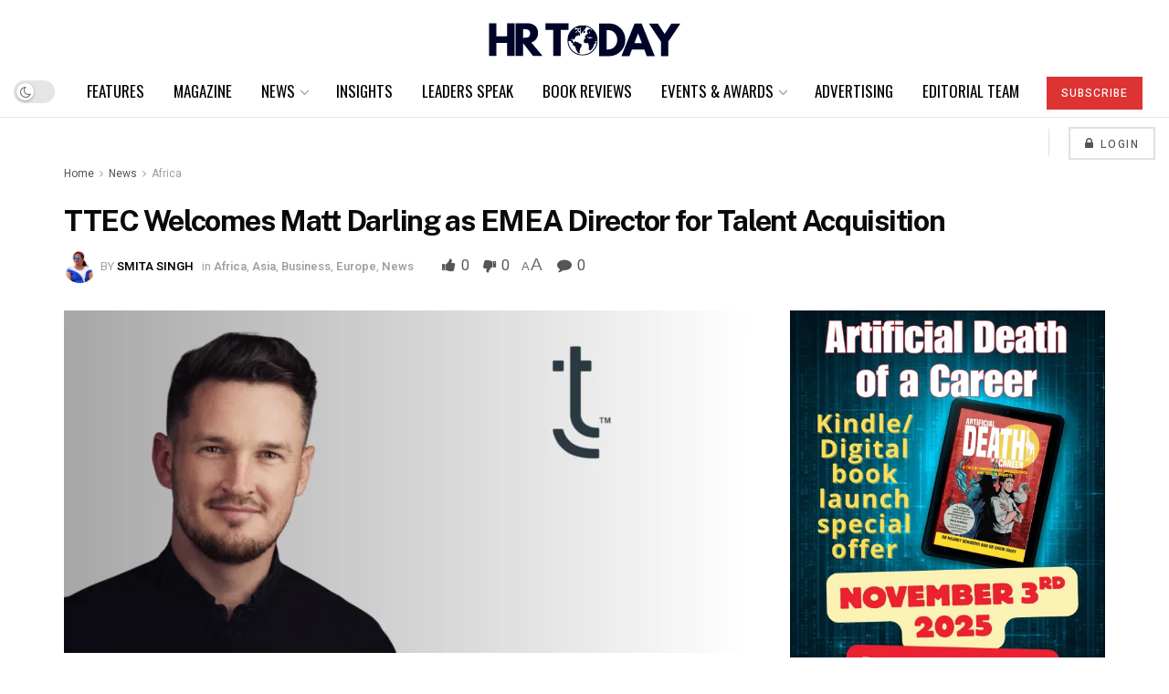

--- FILE ---
content_type: text/html; charset=UTF-8
request_url: https://hrtoday.in/ttec-welcomes-matt-darling-as-emea-director-for-talent-acquisition/
body_size: 69798
content:
<!doctype html>
<!--[if lt IE 7]> <html class="no-js lt-ie9 lt-ie8 lt-ie7" lang="en-US" prefix="og: https://ogp.me/ns#"> <![endif]-->
<!--[if IE 7]>    <html class="no-js lt-ie9 lt-ie8" lang="en-US" prefix="og: https://ogp.me/ns#"> <![endif]-->
<!--[if IE 8]>    <html class="no-js lt-ie9" lang="en-US" prefix="og: https://ogp.me/ns#"> <![endif]-->
<!--[if IE 9]>    <html class="no-js lt-ie10" lang="en-US" prefix="og: https://ogp.me/ns#"> <![endif]-->
<!--[if gt IE 8]><!--> <html class="no-js" lang="en-US" prefix="og: https://ogp.me/ns#"> <!--<![endif]-->
<head>
    <meta http-equiv="Content-Type" content="text/html; charset=UTF-8" />
    <meta name='viewport' content='width=device-width, initial-scale=1, user-scalable=yes' />
    <link rel="profile" href="http://gmpg.org/xfn/11" />
    <link rel="pingback" href="https://hrtoday.in/xmlrpc.php" />
    <style id="wpforms-css-vars-root">
				:root {
					--wpforms-field-border-radius: 3px;
--wpforms-field-border-style: solid;
--wpforms-field-border-size: 1px;
--wpforms-field-background-color: #ffffff;
--wpforms-field-border-color: rgba( 0, 0, 0, 0.25 );
--wpforms-field-border-color-spare: rgba( 0, 0, 0, 0.25 );
--wpforms-field-text-color: rgba( 0, 0, 0, 0.7 );
--wpforms-field-menu-color: #ffffff;
--wpforms-label-color: rgba( 0, 0, 0, 0.85 );
--wpforms-label-sublabel-color: rgba( 0, 0, 0, 0.55 );
--wpforms-label-error-color: #d63637;
--wpforms-button-border-radius: 3px;
--wpforms-button-border-style: none;
--wpforms-button-border-size: 1px;
--wpforms-button-background-color: #066aab;
--wpforms-button-border-color: #066aab;
--wpforms-button-text-color: #ffffff;
--wpforms-page-break-color: #066aab;
--wpforms-background-image: none;
--wpforms-background-position: center center;
--wpforms-background-repeat: no-repeat;
--wpforms-background-size: cover;
--wpforms-background-width: 100px;
--wpforms-background-height: 100px;
--wpforms-background-color: rgba( 0, 0, 0, 0 );
--wpforms-background-url: none;
--wpforms-container-padding: 0px;
--wpforms-container-border-style: none;
--wpforms-container-border-width: 1px;
--wpforms-container-border-color: #000000;
--wpforms-container-border-radius: 3px;
--wpforms-field-size-input-height: 43px;
--wpforms-field-size-input-spacing: 15px;
--wpforms-field-size-font-size: 16px;
--wpforms-field-size-line-height: 19px;
--wpforms-field-size-padding-h: 14px;
--wpforms-field-size-checkbox-size: 16px;
--wpforms-field-size-sublabel-spacing: 5px;
--wpforms-field-size-icon-size: 1;
--wpforms-label-size-font-size: 16px;
--wpforms-label-size-line-height: 19px;
--wpforms-label-size-sublabel-font-size: 14px;
--wpforms-label-size-sublabel-line-height: 17px;
--wpforms-button-size-font-size: 17px;
--wpforms-button-size-height: 41px;
--wpforms-button-size-padding-h: 15px;
--wpforms-button-size-margin-top: 10px;
--wpforms-container-shadow-size-box-shadow: none;

				}
			</style>	<style>img:is([sizes="auto" i], [sizes^="auto," i]) { contain-intrinsic-size: 3000px 1500px }</style>
	<meta property="og:type" content="article">
<meta property="og:title" content="TTEC Welcomes Matt Darling as EMEA Director for Talent Acquisition">
<meta property="og:site_name" content="Global HR News &amp;amp; Updates">
<meta property="og:description" content="London, UK - In an exciting development for TTEC, the global customer experience technology and services company, Matt Darling has">
<meta property="og:url" content="https://hrtoday.in/ttec-welcomes-matt-darling-as-emea-director-for-talent-acquisition/">
<meta property="og:locale" content="en_US">
<meta property="og:image" content="https://hrtoday.in/wp-content/uploads/2024/05/Jensen-4.png">
<meta property="og:image:height" content="924">
<meta property="og:image:width" content="1640">
<meta property="article:published_time" content="2024-05-01T18:13:52+05:30">
<meta property="article:modified_time" content="2024-05-01T21:01:51+05:30">
<meta property="article:author" content="http://hrtoday.in">
<meta property="article:section" content="Africa">
<meta property="article:tag" content="Customer Experience Innovation">
<meta property="article:tag" content="Customer experience technology">
<meta property="article:tag" content="EMEA talent acquisition">
<meta property="article:tag" content="Happy Place to Work Certification">
<meta property="article:tag" content="HPTW">
<meta property="article:tag" content="HR leadership in technology">
<meta property="article:tag" content="Leadership Appointment">
<meta property="article:tag" content="Matt Darling TTEC">
<meta property="article:tag" content="Professional services talent">
<meta property="article:tag" content="Recruitment strategies EMEA">
<meta property="article:tag" content="TTEC careers">
<meta property="article:tag" content="TTEC EMEA expansion">
<meta property="article:tag" content="TTEC talent acquisition">
<meta name="twitter:card" content="summary_large_image">
<meta name="twitter:title" content="TTEC Welcomes Matt Darling as EMEA Director for Talent Acquisition">
<meta name="twitter:description" content="London, UK - In an exciting development for TTEC, the global customer experience technology and services company, Matt Darling has">
<meta name="twitter:url" content="https://hrtoday.in/ttec-welcomes-matt-darling-as-emea-director-for-talent-acquisition/">
<meta name="twitter:site" content="http://hrtoday.in">
<meta name="twitter:image" content="https://hrtoday.in/wp-content/uploads/2024/05/Jensen-4.png">
<meta name="twitter:image:width" content="1640">
<meta name="twitter:image:height" content="924">
			<script type="text/javascript">
			  var jnews_ajax_url = '/?ajax-request=jnews'
			</script>
			<script type="text/javascript">;window.jnews=window.jnews||{},window.jnews.library=window.jnews.library||{},window.jnews.library=function(){"use strict";var e=this;e.win=window,e.doc=document,e.noop=function(){},e.globalBody=e.doc.getElementsByTagName("body")[0],e.globalBody=e.globalBody?e.globalBody:e.doc,e.win.jnewsDataStorage=e.win.jnewsDataStorage||{_storage:new WeakMap,put:function(e,t,n){this._storage.has(e)||this._storage.set(e,new Map),this._storage.get(e).set(t,n)},get:function(e,t){return this._storage.get(e).get(t)},has:function(e,t){return this._storage.has(e)&&this._storage.get(e).has(t)},remove:function(e,t){var n=this._storage.get(e).delete(t);return 0===!this._storage.get(e).size&&this._storage.delete(e),n}},e.windowWidth=function(){return e.win.innerWidth||e.docEl.clientWidth||e.globalBody.clientWidth},e.windowHeight=function(){return e.win.innerHeight||e.docEl.clientHeight||e.globalBody.clientHeight},e.requestAnimationFrame=e.win.requestAnimationFrame||e.win.webkitRequestAnimationFrame||e.win.mozRequestAnimationFrame||e.win.msRequestAnimationFrame||window.oRequestAnimationFrame||function(e){return setTimeout(e,1e3/60)},e.cancelAnimationFrame=e.win.cancelAnimationFrame||e.win.webkitCancelAnimationFrame||e.win.webkitCancelRequestAnimationFrame||e.win.mozCancelAnimationFrame||e.win.msCancelRequestAnimationFrame||e.win.oCancelRequestAnimationFrame||function(e){clearTimeout(e)},e.classListSupport="classList"in document.createElement("_"),e.hasClass=e.classListSupport?function(e,t){return e.classList.contains(t)}:function(e,t){return e.className.indexOf(t)>=0},e.addClass=e.classListSupport?function(t,n){e.hasClass(t,n)||t.classList.add(n)}:function(t,n){e.hasClass(t,n)||(t.className+=" "+n)},e.removeClass=e.classListSupport?function(t,n){e.hasClass(t,n)&&t.classList.remove(n)}:function(t,n){e.hasClass(t,n)&&(t.className=t.className.replace(n,""))},e.objKeys=function(e){var t=[];for(var n in e)Object.prototype.hasOwnProperty.call(e,n)&&t.push(n);return t},e.isObjectSame=function(e,t){var n=!0;return JSON.stringify(e)!==JSON.stringify(t)&&(n=!1),n},e.extend=function(){for(var e,t,n,o=arguments[0]||{},i=1,a=arguments.length;i<a;i++)if(null!==(e=arguments[i]))for(t in e)o!==(n=e[t])&&void 0!==n&&(o[t]=n);return o},e.dataStorage=e.win.jnewsDataStorage,e.isVisible=function(e){return 0!==e.offsetWidth&&0!==e.offsetHeight||e.getBoundingClientRect().length},e.getHeight=function(e){return e.offsetHeight||e.clientHeight||e.getBoundingClientRect().height},e.getWidth=function(e){return e.offsetWidth||e.clientWidth||e.getBoundingClientRect().width},e.supportsPassive=!1;try{var t=Object.defineProperty({},"passive",{get:function(){e.supportsPassive=!0}});"createEvent"in e.doc?e.win.addEventListener("test",null,t):"fireEvent"in e.doc&&e.win.attachEvent("test",null)}catch(e){}e.passiveOption=!!e.supportsPassive&&{passive:!0},e.setStorage=function(e,t){e="jnews-"+e;var n={expired:Math.floor(((new Date).getTime()+432e5)/1e3)};t=Object.assign(n,t);localStorage.setItem(e,JSON.stringify(t))},e.getStorage=function(e){e="jnews-"+e;var t=localStorage.getItem(e);return null!==t&&0<t.length?JSON.parse(localStorage.getItem(e)):{}},e.expiredStorage=function(){var t,n="jnews-";for(var o in localStorage)o.indexOf(n)>-1&&"undefined"!==(t=e.getStorage(o.replace(n,""))).expired&&t.expired<Math.floor((new Date).getTime()/1e3)&&localStorage.removeItem(o)},e.addEvents=function(t,n,o){for(var i in n){var a=["touchstart","touchmove"].indexOf(i)>=0&&!o&&e.passiveOption;"createEvent"in e.doc?t.addEventListener(i,n[i],a):"fireEvent"in e.doc&&t.attachEvent("on"+i,n[i])}},e.removeEvents=function(t,n){for(var o in n)"createEvent"in e.doc?t.removeEventListener(o,n[o]):"fireEvent"in e.doc&&t.detachEvent("on"+o,n[o])},e.triggerEvents=function(t,n,o){var i;o=o||{detail:null};return"createEvent"in e.doc?(!(i=e.doc.createEvent("CustomEvent")||new CustomEvent(n)).initCustomEvent||i.initCustomEvent(n,!0,!1,o),void t.dispatchEvent(i)):"fireEvent"in e.doc?((i=e.doc.createEventObject()).eventType=n,void t.fireEvent("on"+i.eventType,i)):void 0},e.getParents=function(t,n){void 0===n&&(n=e.doc);for(var o=[],i=t.parentNode,a=!1;!a;)if(i){var r=i;r.querySelectorAll(n).length?a=!0:(o.push(r),i=r.parentNode)}else o=[],a=!0;return o},e.forEach=function(e,t,n){for(var o=0,i=e.length;o<i;o++)t.call(n,e[o],o)},e.getText=function(e){return e.innerText||e.textContent},e.setText=function(e,t){var n="object"==typeof t?t.innerText||t.textContent:t;e.innerText&&(e.innerText=n),e.textContent&&(e.textContent=n)},e.httpBuildQuery=function(t){return e.objKeys(t).reduce(function t(n){var o=arguments.length>1&&void 0!==arguments[1]?arguments[1]:null;return function(i,a){var r=n[a];a=encodeURIComponent(a);var s=o?"".concat(o,"[").concat(a,"]"):a;return null==r||"function"==typeof r?(i.push("".concat(s,"=")),i):["number","boolean","string"].includes(typeof r)?(i.push("".concat(s,"=").concat(encodeURIComponent(r))),i):(i.push(e.objKeys(r).reduce(t(r,s),[]).join("&")),i)}}(t),[]).join("&")},e.get=function(t,n,o,i){return o="function"==typeof o?o:e.noop,e.ajax("GET",t,n,o,i)},e.post=function(t,n,o,i){return o="function"==typeof o?o:e.noop,e.ajax("POST",t,n,o,i)},e.ajax=function(t,n,o,i,a){var r=new XMLHttpRequest,s=n,c=e.httpBuildQuery(o);if(t=-1!=["GET","POST"].indexOf(t)?t:"GET",r.open(t,s+("GET"==t?"?"+c:""),!0),"POST"==t&&r.setRequestHeader("Content-type","application/x-www-form-urlencoded"),r.setRequestHeader("X-Requested-With","XMLHttpRequest"),r.onreadystatechange=function(){4===r.readyState&&200<=r.status&&300>r.status&&"function"==typeof i&&i.call(void 0,r.response)},void 0!==a&&!a){return{xhr:r,send:function(){r.send("POST"==t?c:null)}}}return r.send("POST"==t?c:null),{xhr:r}},e.scrollTo=function(t,n,o){function i(e,t,n){this.start=this.position(),this.change=e-this.start,this.currentTime=0,this.increment=20,this.duration=void 0===n?500:n,this.callback=t,this.finish=!1,this.animateScroll()}return Math.easeInOutQuad=function(e,t,n,o){return(e/=o/2)<1?n/2*e*e+t:-n/2*(--e*(e-2)-1)+t},i.prototype.stop=function(){this.finish=!0},i.prototype.move=function(t){e.doc.documentElement.scrollTop=t,e.globalBody.parentNode.scrollTop=t,e.globalBody.scrollTop=t},i.prototype.position=function(){return e.doc.documentElement.scrollTop||e.globalBody.parentNode.scrollTop||e.globalBody.scrollTop},i.prototype.animateScroll=function(){this.currentTime+=this.increment;var t=Math.easeInOutQuad(this.currentTime,this.start,this.change,this.duration);this.move(t),this.currentTime<this.duration&&!this.finish?e.requestAnimationFrame.call(e.win,this.animateScroll.bind(this)):this.callback&&"function"==typeof this.callback&&this.callback()},new i(t,n,o)},e.unwrap=function(t){var n,o=t;e.forEach(t,(function(e,t){n?n+=e:n=e})),o.replaceWith(n)},e.performance={start:function(e){performance.mark(e+"Start")},stop:function(e){performance.mark(e+"End"),performance.measure(e,e+"Start",e+"End")}},e.fps=function(){var t=0,n=0,o=0;!function(){var i=t=0,a=0,r=0,s=document.getElementById("fpsTable"),c=function(t){void 0===document.getElementsByTagName("body")[0]?e.requestAnimationFrame.call(e.win,(function(){c(t)})):document.getElementsByTagName("body")[0].appendChild(t)};null===s&&((s=document.createElement("div")).style.position="fixed",s.style.top="120px",s.style.left="10px",s.style.width="100px",s.style.height="20px",s.style.border="1px solid black",s.style.fontSize="11px",s.style.zIndex="100000",s.style.backgroundColor="white",s.id="fpsTable",c(s));var l=function(){o++,n=Date.now(),(a=(o/(r=(n-t)/1e3)).toPrecision(2))!=i&&(i=a,s.innerHTML=i+"fps"),1<r&&(t=n,o=0),e.requestAnimationFrame.call(e.win,l)};l()}()},e.instr=function(e,t){for(var n=0;n<t.length;n++)if(-1!==e.toLowerCase().indexOf(t[n].toLowerCase()))return!0},e.winLoad=function(t,n){function o(o){if("complete"===e.doc.readyState||"interactive"===e.doc.readyState)return!o||n?setTimeout(t,n||1):t(o),1}o()||e.addEvents(e.win,{load:o})},e.docReady=function(t,n){function o(o){if("complete"===e.doc.readyState||"interactive"===e.doc.readyState)return!o||n?setTimeout(t,n||1):t(o),1}o()||e.addEvents(e.doc,{DOMContentLoaded:o})},e.fireOnce=function(){e.docReady((function(){e.assets=e.assets||[],e.assets.length&&(e.boot(),e.load_assets())}),50)},e.boot=function(){e.length&&e.doc.querySelectorAll("style[media]").forEach((function(e){"not all"==e.getAttribute("media")&&e.removeAttribute("media")}))},e.create_js=function(t,n){var o=e.doc.createElement("script");switch(o.setAttribute("src",t),n){case"defer":o.setAttribute("defer",!0);break;case"async":o.setAttribute("async",!0);break;case"deferasync":o.setAttribute("defer",!0),o.setAttribute("async",!0)}e.globalBody.appendChild(o)},e.load_assets=function(){"object"==typeof e.assets&&e.forEach(e.assets.slice(0),(function(t,n){var o="";t.defer&&(o+="defer"),t.async&&(o+="async"),e.create_js(t.url,o);var i=e.assets.indexOf(t);i>-1&&e.assets.splice(i,1)})),e.assets=jnewsoption.au_scripts=window.jnewsads=[]},e.setCookie=function(e,t,n){var o="";if(n){var i=new Date;i.setTime(i.getTime()+24*n*60*60*1e3),o="; expires="+i.toUTCString()}document.cookie=e+"="+(t||"")+o+"; path=/"},e.getCookie=function(e){for(var t=e+"=",n=document.cookie.split(";"),o=0;o<n.length;o++){for(var i=n[o];" "==i.charAt(0);)i=i.substring(1,i.length);if(0==i.indexOf(t))return i.substring(t.length,i.length)}return null},e.eraseCookie=function(e){document.cookie=e+"=; Path=/; Expires=Thu, 01 Jan 1970 00:00:01 GMT;"},e.docReady((function(){e.globalBody=e.globalBody==e.doc?e.doc.getElementsByTagName("body")[0]:e.globalBody,e.globalBody=e.globalBody?e.globalBody:e.doc})),e.winLoad((function(){e.winLoad((function(){var t=!1;if(void 0!==window.jnewsadmin)if(void 0!==window.file_version_checker){var n=e.objKeys(window.file_version_checker);n.length?n.forEach((function(e){t||"10.0.4"===window.file_version_checker[e]||(t=!0)})):t=!0}else t=!0;t&&(window.jnewsHelper.getMessage(),window.jnewsHelper.getNotice())}),2500)}))},window.jnews.library=new window.jnews.library;</script><!-- Google tag (gtag.js) consent mode dataLayer added by Site Kit -->
<script type="text/javascript" id="google_gtagjs-js-consent-mode-data-layer">
/* <![CDATA[ */
window.dataLayer = window.dataLayer || [];function gtag(){dataLayer.push(arguments);}
gtag('consent', 'default', {"ad_personalization":"denied","ad_storage":"denied","ad_user_data":"denied","analytics_storage":"denied","functionality_storage":"denied","security_storage":"denied","personalization_storage":"denied","region":["AT","BE","BG","CH","CY","CZ","DE","DK","EE","ES","FI","FR","GB","GR","HR","HU","IE","IS","IT","LI","LT","LU","LV","MT","NL","NO","PL","PT","RO","SE","SI","SK"],"wait_for_update":500});
window._googlesitekitConsentCategoryMap = {"statistics":["analytics_storage"],"marketing":["ad_storage","ad_user_data","ad_personalization"],"functional":["functionality_storage","security_storage"],"preferences":["personalization_storage"]};
window._googlesitekitConsents = {"ad_personalization":"denied","ad_storage":"denied","ad_user_data":"denied","analytics_storage":"denied","functionality_storage":"denied","security_storage":"denied","personalization_storage":"denied","region":["AT","BE","BG","CH","CY","CZ","DE","DK","EE","ES","FI","FR","GB","GR","HR","HU","IE","IS","IT","LI","LT","LU","LV","MT","NL","NO","PL","PT","RO","SE","SI","SK"],"wait_for_update":500};
/* ]]> */
</script>
<!-- End Google tag (gtag.js) consent mode dataLayer added by Site Kit -->

<!-- Search Engine Optimization by Rank Math PRO - https://rankmath.com/ -->
<title>TTEC Welcomes Matt Darling as EMEA Director for Talent Acquisition - Global HR News &amp; Updates</title>
<meta name="description" content="Matt Darling joins TTEC as the new EMEA Director for Talent Acquisition, bringing extensive experience from Accenture to lead recruitment initiatives. His role aims to enhance talent strategies and drive growth in customer experience innovation across Europe, the Middle East, and Africa."/>
<meta name="robots" content="index, follow, max-snippet:-1, max-video-preview:-1, max-image-preview:large"/>
<link rel="canonical" href="https://hrtoday.in/ttec-welcomes-matt-darling-as-emea-director-for-talent-acquisition/" />
<meta property="og:locale" content="en_US" />
<meta property="og:type" content="article" />
<meta property="og:title" content="TTEC Welcomes Matt Darling as EMEA Director for Talent Acquisition - Global HR News &amp; Updates" />
<meta property="og:description" content="Matt Darling joins TTEC as the new EMEA Director for Talent Acquisition, bringing extensive experience from Accenture to lead recruitment initiatives. His role aims to enhance talent strategies and drive growth in customer experience innovation across Europe, the Middle East, and Africa." />
<meta property="og:url" content="https://hrtoday.in/ttec-welcomes-matt-darling-as-emea-director-for-talent-acquisition/" />
<meta property="og:site_name" content="HR TODAY" />
<meta property="article:publisher" content="https://www.facebook.com/profile.php?id=61555092565576" />
<meta property="article:tag" content="Customer Experience Innovation" />
<meta property="article:tag" content="Customer experience technology" />
<meta property="article:tag" content="EMEA talent acquisition" />
<meta property="article:tag" content="Happy Place to Work Certification" />
<meta property="article:tag" content="HPTW" />
<meta property="article:tag" content="HR leadership in technology" />
<meta property="article:tag" content="Leadership Appointment" />
<meta property="article:tag" content="Matt Darling TTEC" />
<meta property="article:tag" content="Professional services talent" />
<meta property="article:tag" content="Recruitment strategies EMEA" />
<meta property="article:tag" content="TTEC careers" />
<meta property="article:tag" content="TTEC EMEA expansion" />
<meta property="article:tag" content="TTEC talent acquisition" />
<meta property="article:section" content="Africa" />
<meta property="og:updated_time" content="2024-05-01T21:01:51+05:30" />
<meta property="og:image" content="https://hrtoday.in/wp-content/uploads/2024/05/Jensen-4.png" />
<meta property="og:image:secure_url" content="https://hrtoday.in/wp-content/uploads/2024/05/Jensen-4.png" />
<meta property="og:image:width" content="1640" />
<meta property="og:image:height" content="924" />
<meta property="og:image:alt" content="TTEC Welcomes Matt Darling as EMEA Director for Talent Acquisition" />
<meta property="og:image:type" content="image/png" />
<meta property="article:published_time" content="2024-05-01T18:13:52+05:30" />
<meta property="article:modified_time" content="2024-05-01T21:01:51+05:30" />
<meta name="twitter:card" content="summary_large_image" />
<meta name="twitter:title" content="TTEC Welcomes Matt Darling as EMEA Director for Talent Acquisition - Global HR News &amp; Updates" />
<meta name="twitter:description" content="Matt Darling joins TTEC as the new EMEA Director for Talent Acquisition, bringing extensive experience from Accenture to lead recruitment initiatives. His role aims to enhance talent strategies and drive growth in customer experience innovation across Europe, the Middle East, and Africa." />
<meta name="twitter:image" content="https://hrtoday.in/wp-content/uploads/2024/05/Jensen-4.png" />
<meta name="twitter:label1" content="Written by" />
<meta name="twitter:data1" content="Smita Singh" />
<meta name="twitter:label2" content="Time to read" />
<meta name="twitter:data2" content="1 minute" />
<script type="application/ld+json" class="rank-math-schema-pro">{"@context":"https://schema.org","@graph":[{"@type":["Organization","Person"],"@id":"https://hrtoday.in/#person","name":"HR TODAY","url":"https://hrtoday.in","sameAs":["https://www.facebook.com/profile.php?id=61555092565576","https://www.youtube.com/channel/UCvTsAdaVz-9qGK9fhw1nZWQ"],"address":{"@type":"PostalAddress"},"logo":{"@type":"ImageObject","@id":"https://hrtoday.in/#logo","url":"https://hrtoday.in/wp-content/uploads/2024/01/HRTODAY-LOGO.png","contentUrl":"https://hrtoday.in/wp-content/uploads/2024/01/HRTODAY-LOGO.png","caption":"HR TODAY","inLanguage":"en-US","width":"900","height":"300"},"image":{"@id":"https://hrtoday.in/#logo"}},{"@type":"WebSite","@id":"https://hrtoday.in/#website","url":"https://hrtoday.in","name":"HR TODAY","alternateName":"HR TODAY","publisher":{"@id":"https://hrtoday.in/#person"},"inLanguage":"en-US"},{"@type":"ImageObject","@id":"https://hrtoday.in/wp-content/uploads/2024/05/Jensen-4.png","url":"https://hrtoday.in/wp-content/uploads/2024/05/Jensen-4.png","width":"1640","height":"924","caption":"TTEC Welcomes Matt Darling as EMEA Director for Talent Acquisition","inLanguage":"en-US"},{"@type":"BreadcrumbList","@id":"https://hrtoday.in/ttec-welcomes-matt-darling-as-emea-director-for-talent-acquisition/#breadcrumb","itemListElement":[{"@type":"ListItem","position":"1","item":{"@id":"https://hrtoday.in","name":"Home"}},{"@type":"ListItem","position":"2","item":{"@id":"https://hrtoday.in/ttec-welcomes-matt-darling-as-emea-director-for-talent-acquisition/","name":"TTEC Welcomes Matt Darling as EMEA Director for Talent Acquisition"}}]},{"@type":"WebPage","@id":"https://hrtoday.in/ttec-welcomes-matt-darling-as-emea-director-for-talent-acquisition/#webpage","url":"https://hrtoday.in/ttec-welcomes-matt-darling-as-emea-director-for-talent-acquisition/","name":"TTEC Welcomes Matt Darling as EMEA Director for Talent Acquisition - Global HR News &amp; Updates","datePublished":"2024-05-01T18:13:52+05:30","dateModified":"2024-05-01T21:01:51+05:30","isPartOf":{"@id":"https://hrtoday.in/#website"},"primaryImageOfPage":{"@id":"https://hrtoday.in/wp-content/uploads/2024/05/Jensen-4.png"},"inLanguage":"en-US","breadcrumb":{"@id":"https://hrtoday.in/ttec-welcomes-matt-darling-as-emea-director-for-talent-acquisition/#breadcrumb"}},{"@type":"Person","@id":"https://hrtoday.in/author/smitasingh/","name":"Smita Singh","url":"https://hrtoday.in/author/smitasingh/","image":{"@type":"ImageObject","@id":"https://secure.gravatar.com/avatar/6cedae8fafbeb6d773e3039c5f0d08cd?s=96&amp;d=mm&amp;r=g","url":"https://secure.gravatar.com/avatar/6cedae8fafbeb6d773e3039c5f0d08cd?s=96&amp;d=mm&amp;r=g","caption":"Smita Singh","inLanguage":"en-US"},"sameAs":["http://hrtoday.in","https://www.linkedin.com/in/smita-singh-28227726/"]},{"@type":"NewsArticle","headline":"TTEC Welcomes Matt Darling as EMEA Director for Talent Acquisition - Global HR News &amp; Updates","datePublished":"2024-05-01T18:13:52+05:30","dateModified":"2024-05-01T21:01:51+05:30","author":{"@id":"https://hrtoday.in/author/smitasingh/","name":"Smita Singh"},"publisher":{"@id":"https://hrtoday.in/#person"},"description":"Matt Darling joins TTEC as the new EMEA Director for Talent Acquisition, bringing extensive experience from Accenture to lead recruitment initiatives. His role aims to enhance talent strategies and drive growth in customer experience innovation across Europe, the Middle East, and Africa.","copyrightYear":"2024","copyrightHolder":{"@id":"https://hrtoday.in/#person"},"name":"TTEC Welcomes Matt Darling as EMEA Director for Talent Acquisition - Global HR News &amp; Updates","@id":"https://hrtoday.in/ttec-welcomes-matt-darling-as-emea-director-for-talent-acquisition/#richSnippet","isPartOf":{"@id":"https://hrtoday.in/ttec-welcomes-matt-darling-as-emea-director-for-talent-acquisition/#webpage"},"image":{"@id":"https://hrtoday.in/wp-content/uploads/2024/05/Jensen-4.png"},"inLanguage":"en-US","mainEntityOfPage":{"@id":"https://hrtoday.in/ttec-welcomes-matt-darling-as-emea-director-for-talent-acquisition/#webpage"}}]}</script>
<!-- /Rank Math WordPress SEO plugin -->

<link rel='dns-prefetch' href='//news.google.com' />
<link rel='dns-prefetch' href='//www.googletagmanager.com' />
<link rel='dns-prefetch' href='//stats.wp.com' />
<link rel='dns-prefetch' href='//fonts.googleapis.com' />
<link rel='preconnect' href='https://fonts.gstatic.com' />
<link rel="alternate" type="application/rss+xml" title="Global HR News &amp; Updates &raquo; Feed" href="https://hrtoday.in/feed/" />
<link rel="alternate" type="application/rss+xml" title="Global HR News &amp; Updates &raquo; Comments Feed" href="https://hrtoday.in/comments/feed/" />
<link rel="alternate" type="application/rss+xml" title="Global HR News &amp; Updates &raquo; TTEC Welcomes Matt Darling as EMEA Director for Talent Acquisition Comments Feed" href="https://hrtoday.in/ttec-welcomes-matt-darling-as-emea-director-for-talent-acquisition/feed/" />
<script type="text/javascript">
/* <![CDATA[ */
window._wpemojiSettings = {"baseUrl":"https:\/\/s.w.org\/images\/core\/emoji\/15.0.3\/72x72\/","ext":".png","svgUrl":"https:\/\/s.w.org\/images\/core\/emoji\/15.0.3\/svg\/","svgExt":".svg","source":{"concatemoji":"https:\/\/hrtoday.in\/wp-includes\/js\/wp-emoji-release.min.js?ver=6.7.4"}};
/*! This file is auto-generated */
!function(i,n){var o,s,e;function c(e){try{var t={supportTests:e,timestamp:(new Date).valueOf()};sessionStorage.setItem(o,JSON.stringify(t))}catch(e){}}function p(e,t,n){e.clearRect(0,0,e.canvas.width,e.canvas.height),e.fillText(t,0,0);var t=new Uint32Array(e.getImageData(0,0,e.canvas.width,e.canvas.height).data),r=(e.clearRect(0,0,e.canvas.width,e.canvas.height),e.fillText(n,0,0),new Uint32Array(e.getImageData(0,0,e.canvas.width,e.canvas.height).data));return t.every(function(e,t){return e===r[t]})}function u(e,t,n){switch(t){case"flag":return n(e,"\ud83c\udff3\ufe0f\u200d\u26a7\ufe0f","\ud83c\udff3\ufe0f\u200b\u26a7\ufe0f")?!1:!n(e,"\ud83c\uddfa\ud83c\uddf3","\ud83c\uddfa\u200b\ud83c\uddf3")&&!n(e,"\ud83c\udff4\udb40\udc67\udb40\udc62\udb40\udc65\udb40\udc6e\udb40\udc67\udb40\udc7f","\ud83c\udff4\u200b\udb40\udc67\u200b\udb40\udc62\u200b\udb40\udc65\u200b\udb40\udc6e\u200b\udb40\udc67\u200b\udb40\udc7f");case"emoji":return!n(e,"\ud83d\udc26\u200d\u2b1b","\ud83d\udc26\u200b\u2b1b")}return!1}function f(e,t,n){var r="undefined"!=typeof WorkerGlobalScope&&self instanceof WorkerGlobalScope?new OffscreenCanvas(300,150):i.createElement("canvas"),a=r.getContext("2d",{willReadFrequently:!0}),o=(a.textBaseline="top",a.font="600 32px Arial",{});return e.forEach(function(e){o[e]=t(a,e,n)}),o}function t(e){var t=i.createElement("script");t.src=e,t.defer=!0,i.head.appendChild(t)}"undefined"!=typeof Promise&&(o="wpEmojiSettingsSupports",s=["flag","emoji"],n.supports={everything:!0,everythingExceptFlag:!0},e=new Promise(function(e){i.addEventListener("DOMContentLoaded",e,{once:!0})}),new Promise(function(t){var n=function(){try{var e=JSON.parse(sessionStorage.getItem(o));if("object"==typeof e&&"number"==typeof e.timestamp&&(new Date).valueOf()<e.timestamp+604800&&"object"==typeof e.supportTests)return e.supportTests}catch(e){}return null}();if(!n){if("undefined"!=typeof Worker&&"undefined"!=typeof OffscreenCanvas&&"undefined"!=typeof URL&&URL.createObjectURL&&"undefined"!=typeof Blob)try{var e="postMessage("+f.toString()+"("+[JSON.stringify(s),u.toString(),p.toString()].join(",")+"));",r=new Blob([e],{type:"text/javascript"}),a=new Worker(URL.createObjectURL(r),{name:"wpTestEmojiSupports"});return void(a.onmessage=function(e){c(n=e.data),a.terminate(),t(n)})}catch(e){}c(n=f(s,u,p))}t(n)}).then(function(e){for(var t in e)n.supports[t]=e[t],n.supports.everything=n.supports.everything&&n.supports[t],"flag"!==t&&(n.supports.everythingExceptFlag=n.supports.everythingExceptFlag&&n.supports[t]);n.supports.everythingExceptFlag=n.supports.everythingExceptFlag&&!n.supports.flag,n.DOMReady=!1,n.readyCallback=function(){n.DOMReady=!0}}).then(function(){return e}).then(function(){var e;n.supports.everything||(n.readyCallback(),(e=n.source||{}).concatemoji?t(e.concatemoji):e.wpemoji&&e.twemoji&&(t(e.twemoji),t(e.wpemoji)))}))}((window,document),window._wpemojiSettings);
/* ]]> */
</script>
<!-- hrtoday.in is managing ads with Advanced Ads 2.0.16 – https://wpadvancedads.com/ --><script id="hrtod-ready">
			window.advanced_ads_ready=function(e,a){a=a||"complete";var d=function(e){return"interactive"===a?"loading"!==e:"complete"===e};d(document.readyState)?e():document.addEventListener("readystatechange",(function(a){d(a.target.readyState)&&e()}),{once:"interactive"===a})},window.advanced_ads_ready_queue=window.advanced_ads_ready_queue||[];		</script>
		<link rel='stylesheet' id='sdm-styles-css' href='https://hrtoday.in/wp-content/plugins/simple-download-monitor/css/sdm_wp_styles.css?ver=6.7.4' type='text/css' media='all' />
<link rel='stylesheet' id='eab-modal-css' href='https://hrtoday.in/wp-content/plugins/advanced-ads-pro/modules/extended-adblocker/assets/css/modal.css?ver=3.0.7' type='text/css' media='all' />
<link rel='stylesheet' id='font-awesome-5-all-css' href='https://hrtoday.in/wp-content/plugins/elementor/assets/lib/font-awesome/css/all.min.css?ver=3.34.1' type='text/css' media='all' />
<link rel='stylesheet' id='font-awesome-4-shim-css' href='https://hrtoday.in/wp-content/plugins/elementor/assets/lib/font-awesome/css/v4-shims.min.css?ver=3.34.1' type='text/css' media='all' />
<style id='wp-emoji-styles-inline-css' type='text/css'>

	img.wp-smiley, img.emoji {
		display: inline !important;
		border: none !important;
		box-shadow: none !important;
		height: 1em !important;
		width: 1em !important;
		margin: 0 0.07em !important;
		vertical-align: -0.1em !important;
		background: none !important;
		padding: 0 !important;
	}
</style>
<style id='wp-block-library-inline-css' type='text/css'>
:root{--wp-admin-theme-color:#007cba;--wp-admin-theme-color--rgb:0,124,186;--wp-admin-theme-color-darker-10:#006ba1;--wp-admin-theme-color-darker-10--rgb:0,107,161;--wp-admin-theme-color-darker-20:#005a87;--wp-admin-theme-color-darker-20--rgb:0,90,135;--wp-admin-border-width-focus:2px;--wp-block-synced-color:#7a00df;--wp-block-synced-color--rgb:122,0,223;--wp-bound-block-color:var(--wp-block-synced-color)}@media (min-resolution:192dpi){:root{--wp-admin-border-width-focus:1.5px}}.wp-element-button{cursor:pointer}:root{--wp--preset--font-size--normal:16px;--wp--preset--font-size--huge:42px}:root .has-very-light-gray-background-color{background-color:#eee}:root .has-very-dark-gray-background-color{background-color:#313131}:root .has-very-light-gray-color{color:#eee}:root .has-very-dark-gray-color{color:#313131}:root .has-vivid-green-cyan-to-vivid-cyan-blue-gradient-background{background:linear-gradient(135deg,#00d084,#0693e3)}:root .has-purple-crush-gradient-background{background:linear-gradient(135deg,#34e2e4,#4721fb 50%,#ab1dfe)}:root .has-hazy-dawn-gradient-background{background:linear-gradient(135deg,#faaca8,#dad0ec)}:root .has-subdued-olive-gradient-background{background:linear-gradient(135deg,#fafae1,#67a671)}:root .has-atomic-cream-gradient-background{background:linear-gradient(135deg,#fdd79a,#004a59)}:root .has-nightshade-gradient-background{background:linear-gradient(135deg,#330968,#31cdcf)}:root .has-midnight-gradient-background{background:linear-gradient(135deg,#020381,#2874fc)}.has-regular-font-size{font-size:1em}.has-larger-font-size{font-size:2.625em}.has-normal-font-size{font-size:var(--wp--preset--font-size--normal)}.has-huge-font-size{font-size:var(--wp--preset--font-size--huge)}.has-text-align-center{text-align:center}.has-text-align-left{text-align:left}.has-text-align-right{text-align:right}#end-resizable-editor-section{display:none}.aligncenter{clear:both}.items-justified-left{justify-content:flex-start}.items-justified-center{justify-content:center}.items-justified-right{justify-content:flex-end}.items-justified-space-between{justify-content:space-between}.screen-reader-text{border:0;clip:rect(1px,1px,1px,1px);clip-path:inset(50%);height:1px;margin:-1px;overflow:hidden;padding:0;position:absolute;width:1px;word-wrap:normal!important}.screen-reader-text:focus{background-color:#ddd;clip:auto!important;clip-path:none;color:#444;display:block;font-size:1em;height:auto;left:5px;line-height:normal;padding:15px 23px 14px;text-decoration:none;top:5px;width:auto;z-index:100000}html :where(.has-border-color){border-style:solid}html :where([style*=border-top-color]){border-top-style:solid}html :where([style*=border-right-color]){border-right-style:solid}html :where([style*=border-bottom-color]){border-bottom-style:solid}html :where([style*=border-left-color]){border-left-style:solid}html :where([style*=border-width]){border-style:solid}html :where([style*=border-top-width]){border-top-style:solid}html :where([style*=border-right-width]){border-right-style:solid}html :where([style*=border-bottom-width]){border-bottom-style:solid}html :where([style*=border-left-width]){border-left-style:solid}html :where(img[class*=wp-image-]){height:auto;max-width:100%}:where(figure){margin:0 0 1em}html :where(.is-position-sticky){--wp-admin--admin-bar--position-offset:var(--wp-admin--admin-bar--height,0px)}@media screen and (max-width:600px){html :where(.is-position-sticky){--wp-admin--admin-bar--position-offset:0px}}
</style>
<link rel='stylesheet' id='wp-components-css' href='https://hrtoday.in/wp-includes/css/dist/components/style.min.css?ver=6.7.4' type='text/css' media='all' />
<link rel='stylesheet' id='wp-preferences-css' href='https://hrtoday.in/wp-includes/css/dist/preferences/style.min.css?ver=6.7.4' type='text/css' media='all' />
<link rel='stylesheet' id='wp-block-editor-css' href='https://hrtoday.in/wp-includes/css/dist/block-editor/style.min.css?ver=6.7.4' type='text/css' media='all' />
<link rel='stylesheet' id='popup-maker-block-library-style-css' href='https://hrtoday.in/wp-content/plugins/popup-maker/dist/packages/block-library-style.css?ver=dbea705cfafe089d65f1' type='text/css' media='all' />
<link rel='stylesheet' id='gutenkit-frontend-common-css' href='https://hrtoday.in/wp-content/plugins/gutenkit-blocks-addon/build/gutenkit/frontend-common.css?ver=a28538744097629e283d' type='text/css' media='all' />
<style id='wp-block-paragraph-inline-css' type='text/css'>
.is-small-text{font-size:.875em}.is-regular-text{font-size:1em}.is-large-text{font-size:2.25em}.is-larger-text{font-size:3em}.has-drop-cap:not(:focus):first-letter{float:left;font-size:8.4em;font-style:normal;font-weight:100;line-height:.68;margin:.05em .1em 0 0;text-transform:uppercase}body.rtl .has-drop-cap:not(:focus):first-letter{float:none;margin-left:.1em}p.has-drop-cap.has-background{overflow:hidden}:root :where(p.has-background){padding:1.25em 2.375em}:where(p.has-text-color:not(.has-link-color)) a{color:inherit}p.has-text-align-left[style*="writing-mode:vertical-lr"],p.has-text-align-right[style*="writing-mode:vertical-rl"]{rotate:180deg}
</style>
<style id='wp-block-image-inline-css' type='text/css'>
.wp-block-image a{display:inline-block}.wp-block-image img{box-sizing:border-box;height:auto;max-width:100%;vertical-align:bottom}@media (prefers-reduced-motion:no-preference){.wp-block-image img.hide{visibility:hidden}.wp-block-image img.show{animation:show-content-image .4s}}.wp-block-image[style*=border-radius] img,.wp-block-image[style*=border-radius]>a{border-radius:inherit}.wp-block-image.has-custom-border img{box-sizing:border-box}.wp-block-image.aligncenter{text-align:center}.wp-block-image.alignfull a,.wp-block-image.alignwide a{width:100%}.wp-block-image.alignfull img,.wp-block-image.alignwide img{height:auto;width:100%}.wp-block-image .aligncenter,.wp-block-image .alignleft,.wp-block-image .alignright,.wp-block-image.aligncenter,.wp-block-image.alignleft,.wp-block-image.alignright{display:table}.wp-block-image .aligncenter>figcaption,.wp-block-image .alignleft>figcaption,.wp-block-image .alignright>figcaption,.wp-block-image.aligncenter>figcaption,.wp-block-image.alignleft>figcaption,.wp-block-image.alignright>figcaption{caption-side:bottom;display:table-caption}.wp-block-image .alignleft{float:left;margin:.5em 1em .5em 0}.wp-block-image .alignright{float:right;margin:.5em 0 .5em 1em}.wp-block-image .aligncenter{margin-left:auto;margin-right:auto}.wp-block-image :where(figcaption){margin-bottom:1em;margin-top:.5em}.wp-block-image.is-style-circle-mask img{border-radius:9999px}@supports ((-webkit-mask-image:none) or (mask-image:none)) or (-webkit-mask-image:none){.wp-block-image.is-style-circle-mask img{border-radius:0;-webkit-mask-image:url('data:image/svg+xml;utf8,<svg viewBox="0 0 100 100" xmlns="http://www.w3.org/2000/svg"><circle cx="50" cy="50" r="50"/></svg>');mask-image:url('data:image/svg+xml;utf8,<svg viewBox="0 0 100 100" xmlns="http://www.w3.org/2000/svg"><circle cx="50" cy="50" r="50"/></svg>');mask-mode:alpha;-webkit-mask-position:center;mask-position:center;-webkit-mask-repeat:no-repeat;mask-repeat:no-repeat;-webkit-mask-size:contain;mask-size:contain}}:root :where(.wp-block-image.is-style-rounded img,.wp-block-image .is-style-rounded img){border-radius:9999px}.wp-block-image figure{margin:0}.wp-lightbox-container{display:flex;flex-direction:column;position:relative}.wp-lightbox-container img{cursor:zoom-in}.wp-lightbox-container img:hover+button{opacity:1}.wp-lightbox-container button{align-items:center;-webkit-backdrop-filter:blur(16px) saturate(180%);backdrop-filter:blur(16px) saturate(180%);background-color:#5a5a5a40;border:none;border-radius:4px;cursor:zoom-in;display:flex;height:20px;justify-content:center;opacity:0;padding:0;position:absolute;right:16px;text-align:center;top:16px;transition:opacity .2s ease;width:20px;z-index:100}.wp-lightbox-container button:focus-visible{outline:3px auto #5a5a5a40;outline:3px auto -webkit-focus-ring-color;outline-offset:3px}.wp-lightbox-container button:hover{cursor:pointer;opacity:1}.wp-lightbox-container button:focus{opacity:1}.wp-lightbox-container button:focus,.wp-lightbox-container button:hover,.wp-lightbox-container button:not(:hover):not(:active):not(.has-background){background-color:#5a5a5a40;border:none}.wp-lightbox-overlay{box-sizing:border-box;cursor:zoom-out;height:100vh;left:0;overflow:hidden;position:fixed;top:0;visibility:hidden;width:100%;z-index:100000}.wp-lightbox-overlay .close-button{align-items:center;cursor:pointer;display:flex;justify-content:center;min-height:40px;min-width:40px;padding:0;position:absolute;right:calc(env(safe-area-inset-right) + 16px);top:calc(env(safe-area-inset-top) + 16px);z-index:5000000}.wp-lightbox-overlay .close-button:focus,.wp-lightbox-overlay .close-button:hover,.wp-lightbox-overlay .close-button:not(:hover):not(:active):not(.has-background){background:none;border:none}.wp-lightbox-overlay .lightbox-image-container{height:var(--wp--lightbox-container-height);left:50%;overflow:hidden;position:absolute;top:50%;transform:translate(-50%,-50%);transform-origin:top left;width:var(--wp--lightbox-container-width);z-index:9999999999}.wp-lightbox-overlay .wp-block-image{align-items:center;box-sizing:border-box;display:flex;height:100%;justify-content:center;margin:0;position:relative;transform-origin:0 0;width:100%;z-index:3000000}.wp-lightbox-overlay .wp-block-image img{height:var(--wp--lightbox-image-height);min-height:var(--wp--lightbox-image-height);min-width:var(--wp--lightbox-image-width);width:var(--wp--lightbox-image-width)}.wp-lightbox-overlay .wp-block-image figcaption{display:none}.wp-lightbox-overlay button{background:none;border:none}.wp-lightbox-overlay .scrim{background-color:#fff;height:100%;opacity:.9;position:absolute;width:100%;z-index:2000000}.wp-lightbox-overlay.active{animation:turn-on-visibility .25s both;visibility:visible}.wp-lightbox-overlay.active img{animation:turn-on-visibility .35s both}.wp-lightbox-overlay.show-closing-animation:not(.active){animation:turn-off-visibility .35s both}.wp-lightbox-overlay.show-closing-animation:not(.active) img{animation:turn-off-visibility .25s both}@media (prefers-reduced-motion:no-preference){.wp-lightbox-overlay.zoom.active{animation:none;opacity:1;visibility:visible}.wp-lightbox-overlay.zoom.active .lightbox-image-container{animation:lightbox-zoom-in .4s}.wp-lightbox-overlay.zoom.active .lightbox-image-container img{animation:none}.wp-lightbox-overlay.zoom.active .scrim{animation:turn-on-visibility .4s forwards}.wp-lightbox-overlay.zoom.show-closing-animation:not(.active){animation:none}.wp-lightbox-overlay.zoom.show-closing-animation:not(.active) .lightbox-image-container{animation:lightbox-zoom-out .4s}.wp-lightbox-overlay.zoom.show-closing-animation:not(.active) .lightbox-image-container img{animation:none}.wp-lightbox-overlay.zoom.show-closing-animation:not(.active) .scrim{animation:turn-off-visibility .4s forwards}}@keyframes show-content-image{0%{visibility:hidden}99%{visibility:hidden}to{visibility:visible}}@keyframes turn-on-visibility{0%{opacity:0}to{opacity:1}}@keyframes turn-off-visibility{0%{opacity:1;visibility:visible}99%{opacity:0;visibility:visible}to{opacity:0;visibility:hidden}}@keyframes lightbox-zoom-in{0%{transform:translate(calc((-100vw + var(--wp--lightbox-scrollbar-width))/2 + var(--wp--lightbox-initial-left-position)),calc(-50vh + var(--wp--lightbox-initial-top-position))) scale(var(--wp--lightbox-scale))}to{transform:translate(-50%,-50%) scale(1)}}@keyframes lightbox-zoom-out{0%{transform:translate(-50%,-50%) scale(1);visibility:visible}99%{visibility:visible}to{transform:translate(calc((-100vw + var(--wp--lightbox-scrollbar-width))/2 + var(--wp--lightbox-initial-left-position)),calc(-50vh + var(--wp--lightbox-initial-top-position))) scale(var(--wp--lightbox-scale));visibility:hidden}}
</style>
<style id='wp-block-quote-inline-css' type='text/css'>
.wp-block-quote{box-sizing:border-box;overflow-wrap:break-word}.wp-block-quote.is-large:where(:not(.is-style-plain)),.wp-block-quote.is-style-large:where(:not(.is-style-plain)){margin-bottom:1em;padding:0 1em}.wp-block-quote.is-large:where(:not(.is-style-plain)) p,.wp-block-quote.is-style-large:where(:not(.is-style-plain)) p{font-size:1.5em;font-style:italic;line-height:1.6}.wp-block-quote.is-large:where(:not(.is-style-plain)) cite,.wp-block-quote.is-large:where(:not(.is-style-plain)) footer,.wp-block-quote.is-style-large:where(:not(.is-style-plain)) cite,.wp-block-quote.is-style-large:where(:not(.is-style-plain)) footer{font-size:1.125em;text-align:right}.wp-block-quote>cite{display:block}
</style>
<link rel='stylesheet' id='popup-builder-block-global-css' href='https://hrtoday.in/wp-content/plugins/popup-builder-block/build/popup/global.css?ver=2.2.2' type='text/css' media='all' />
<style id='classic-theme-styles-inline-css' type='text/css'>
/*! This file is auto-generated */
.wp-block-button__link{color:#fff;background-color:#32373c;border-radius:9999px;box-shadow:none;text-decoration:none;padding:calc(.667em + 2px) calc(1.333em + 2px);font-size:1.125em}.wp-block-file__button{background:#32373c;color:#fff;text-decoration:none}
</style>
<link rel='stylesheet' id='jnews-subscribe-css' href='https://hrtoday.in/wp-content/plugins/jnews-subscribe-to-download/assets/css/plugin.css?ver=11.0.1' type='text/css' media='all' />
<link rel='stylesheet' id='xs-front-style-css' href='https://hrtoday.in/wp-content/plugins/wp-social/assets/css/frontend.css?ver=3.1.6' type='text/css' media='all' />
<link rel='stylesheet' id='xs_login_font_login_css-css' href='https://hrtoday.in/wp-content/plugins/wp-social/assets/css/font-icon.css?ver=3.1.6' type='text/css' media='all' />
<link rel='stylesheet' id='eae-css-css' href='https://hrtoday.in/wp-content/plugins/addon-elements-for-elementor-page-builder/assets/css/eae.min.css?ver=1.14.4' type='text/css' media='all' />
<link rel='stylesheet' id='eae-peel-css-css' href='https://hrtoday.in/wp-content/plugins/addon-elements-for-elementor-page-builder/assets/lib/peel/peel.css?ver=1.14.4' type='text/css' media='all' />
<link rel='stylesheet' id='vegas-css-css' href='https://hrtoday.in/wp-content/plugins/addon-elements-for-elementor-page-builder/assets/lib/vegas/vegas.min.css?ver=2.4.0' type='text/css' media='all' />
<link rel='stylesheet' id='gutenkit-third-party-editor-compatibility-css' href='https://hrtoday.in/wp-content/plugins/popup-builder-block/build/compatibility/frontend.css?ver=3d448a7df93bfa355643' type='text/css' media='all' />
<link rel='stylesheet' id='cute-alert-css' href='https://hrtoday.in/wp-content/plugins/metform/public/assets/lib/cute-alert/style.css?ver=4.1.1' type='text/css' media='all' />
<link rel='stylesheet' id='text-editor-style-css' href='https://hrtoday.in/wp-content/plugins/metform/public/assets/css/text-editor.css?ver=4.1.1' type='text/css' media='all' />
<link rel='stylesheet' id='wur_content_css-css' href='https://hrtoday.in/wp-content/plugins/wp-ultimate-review/assets/public/css/content-page.css?ver=2.3.7' type='text/css' media='all' />
<link rel='stylesheet' id='dashicons-css' href='https://hrtoday.in/wp-includes/css/dashicons.min.css?ver=6.7.4' type='text/css' media='all' />
<link rel='stylesheet' id='elementor-frontend-css' href='https://hrtoday.in/wp-content/plugins/elementor/assets/css/frontend.min.css?ver=3.34.1' type='text/css' media='all' />
<link rel='stylesheet' id='exad-slick-css' href='https://hrtoday.in/wp-content/plugins/exclusive-addons-for-elementor/assets/vendor/css/slick.min.css?ver=6.7.4' type='text/css' media='all' />
<link rel='stylesheet' id='exad-slick-theme-css' href='https://hrtoday.in/wp-content/plugins/exclusive-addons-for-elementor/assets/vendor/css/slick-theme.min.css?ver=6.7.4' type='text/css' media='all' />
<link rel='stylesheet' id='exad-image-hover-css' href='https://hrtoday.in/wp-content/plugins/exclusive-addons-for-elementor/assets/vendor/css/imagehover.css?ver=6.7.4' type='text/css' media='all' />
<link rel='stylesheet' id='exad-swiperv5-css' href='https://hrtoday.in/wp-content/plugins/exclusive-addons-for-elementor/assets/vendor/css/swiper.min.css?ver=2.7.9.5' type='text/css' media='all' />
<link rel='stylesheet' id='exad-main-style-css' href='https://hrtoday.in/wp-content/plugins/exclusive-addons-for-elementor/assets/css/exad-styles.min.css?ver=6.7.4' type='text/css' media='all' />
<link rel='stylesheet' id='jeg_customizer_font-css' href='//fonts.googleapis.com/css?family=Heebo%3Aregular%2C500%2C600%7COswald%3Areguler%7CPublic+Sans%3A900%2C700%7CDM+Sans%3Areguler&#038;display=swap&#038;ver=1.3.0' type='text/css' media='all' />
<link rel='stylesheet' id='unslider-css-css' href='https://hrtoday.in/wp-content/plugins/advanced-ads-slider/public/assets/css/unslider.css?ver=2.0.2' type='text/css' media='all' />
<link rel='stylesheet' id='slider-css-css' href='https://hrtoday.in/wp-content/plugins/advanced-ads-slider/public/assets/css/slider.css?ver=2.0.2' type='text/css' media='all' />
<link rel='stylesheet' id='elementor-post-62919-css' href='https://hrtoday.in/wp-content/uploads/elementor/css/post-62919.css?ver=1768904457' type='text/css' media='all' />
<link rel='stylesheet' id='popup-maker-site-css' href='//hrtoday.in/wp-content/uploads/pum/pum-site-styles.css?generated=1768904941&#038;ver=1.21.5' type='text/css' media='all' />
<link rel='stylesheet' id='jnews-frontend-css' href='https://hrtoday.in/wp-content/themes/jnews/assets/dist/frontend.min.css?ver=11.6.6' type='text/css' media='all' />
<link rel='stylesheet' id='jnews-elementor-css' href='https://hrtoday.in/wp-content/themes/jnews/assets/css/elementor-frontend.css?ver=11.6.6' type='text/css' media='all' />
<link rel='stylesheet' id='jnews-style-css' href='https://hrtoday.in/wp-content/themes/jnews/style.css?ver=11.6.6' type='text/css' media='all' />
<link rel='stylesheet' id='jnews-darkmode-css' href='https://hrtoday.in/wp-content/themes/jnews/assets/css/darkmode.css?ver=11.6.6' type='text/css' media='all' />
<link rel='stylesheet' id='jnews-scheme-css' href='https://hrtoday.in/wp-content/uploads/jnews/scheme.css?ver=1761288522' type='text/css' media='all' />
<link rel='stylesheet' id='sib-front-css-css' href='https://hrtoday.in/wp-content/plugins/mailin/css/mailin-front.css?ver=6.7.4' type='text/css' media='all' />
<link rel='stylesheet' id='jnews-social-login-style-css' href='https://hrtoday.in/wp-content/plugins/jnews-social-login/assets/css/plugin.css?ver=11.0.4' type='text/css' media='all' />
<link rel='stylesheet' id='jnews-select-share-css' href='https://hrtoday.in/wp-content/plugins/jnews-social-share/assets/css/plugin.css' type='text/css' media='all' />
<link rel='stylesheet' id='jnews-push-notification-css' href='https://hrtoday.in/wp-content/plugins/jnews-push-notification/assets/css/plugin.css?ver=11.0.0' type='text/css' media='all' />
<!--n2css--><!--n2js--><script type="text/javascript" src="https://hrtoday.in/wp-includes/js/jquery/jquery.min.js?ver=3.7.1" id="jquery-core-js"></script>
<script type="text/javascript" src="https://hrtoday.in/wp-includes/js/jquery/jquery-migrate.min.js?ver=3.4.1" id="jquery-migrate-js"></script>
<script type="text/javascript" id="sdm-scripts-js-extra">
/* <![CDATA[ */
var sdm_ajax_script = {"ajaxurl":"https:\/\/hrtoday.in\/wp-admin\/admin-ajax.php"};
/* ]]> */
</script>
<script type="text/javascript" src="https://hrtoday.in/wp-content/plugins/simple-download-monitor/js/sdm_wp_scripts.js?ver=6.7.4" id="sdm-scripts-js"></script>
<script type="text/javascript" id="xs_front_main_js-js-extra">
/* <![CDATA[ */
var rest_config = {"rest_url":"https:\/\/hrtoday.in\/wp-json\/","nonce":"61d5c74049","insta_enabled":""};
/* ]]> */
</script>
<script type="text/javascript" src="https://hrtoday.in/wp-content/plugins/wp-social/assets/js/front-main.js?ver=3.1.6" id="xs_front_main_js-js"></script>
<script type="text/javascript" src="https://hrtoday.in/wp-content/plugins/addon-elements-for-elementor-page-builder/assets/js/iconHelper.js?ver=1.0" id="eae-iconHelper-js"></script>
<script type="text/javascript" id="advanced-ads-advanced-js-js-extra">
/* <![CDATA[ */
var advads_options = {"blog_id":"1","privacy":{"enabled":false,"state":"not_needed"}};
/* ]]> */
</script>
<script type="text/javascript" src="https://hrtoday.in/wp-content/plugins/advanced-ads/public/assets/js/advanced.min.js?ver=2.0.16" id="advanced-ads-advanced-js-js"></script>
<script type="text/javascript" id="advanced_ads_pro/visitor_conditions-js-extra">
/* <![CDATA[ */
var advanced_ads_pro_visitor_conditions = {"referrer_cookie_name":"advanced_ads_pro_visitor_referrer","referrer_exdays":"365","page_impr_cookie_name":"advanced_ads_page_impressions","page_impr_exdays":"3650"};
/* ]]> */
</script>
<script type="text/javascript" src="https://hrtoday.in/wp-content/plugins/advanced-ads-pro/modules/advanced-visitor-conditions/inc/conditions.min.js?ver=3.0.7" id="advanced_ads_pro/visitor_conditions-js"></script>
<script type="text/javascript" id="xs_social_custom-js-extra">
/* <![CDATA[ */
var rest_api_conf = {"siteurl":"https:\/\/hrtoday.in","nonce":"61d5c74049","root":"https:\/\/hrtoday.in\/wp-json\/"};
var wsluFrontObj = {"resturl":"https:\/\/hrtoday.in\/wp-json\/","rest_nonce":"61d5c74049"};
/* ]]> */
</script>
<script type="text/javascript" src="https://hrtoday.in/wp-content/plugins/wp-social/assets/js/social-front.js?ver=3.1.6" id="xs_social_custom-js"></script>
<script type="text/javascript" src="https://hrtoday.in/wp-content/plugins/wp-ultimate-review/assets/public/script/content-page.js?ver=2.3.7" id="wur_review_content_script-js"></script>

<!-- Google tag (gtag.js) snippet added by Site Kit -->
<!-- Google Analytics snippet added by Site Kit -->
<script type="text/javascript" src="https://www.googletagmanager.com/gtag/js?id=GT-PLTZVKX" id="google_gtagjs-js" async></script>
<script type="text/javascript" id="google_gtagjs-js-after">
/* <![CDATA[ */
window.dataLayer = window.dataLayer || [];function gtag(){dataLayer.push(arguments);}
gtag("set","linker",{"domains":["hrtoday.in"]});
gtag("js", new Date());
gtag("set", "developer_id.dZTNiMT", true);
gtag("config", "GT-PLTZVKX", {"googlesitekit_post_type":"post"});
/* ]]> */
</script>
<script type="text/javascript" id="sib-front-js-js-extra">
/* <![CDATA[ */
var sibErrMsg = {"invalidMail":"Please fill out valid email address","requiredField":"Please fill out required fields","invalidDateFormat":"Please fill out valid date format","invalidSMSFormat":"Please fill out valid phone number"};
var ajax_sib_front_object = {"ajax_url":"https:\/\/hrtoday.in\/wp-admin\/admin-ajax.php","ajax_nonce":"63e788dc0f","flag_url":"https:\/\/hrtoday.in\/wp-content\/plugins\/mailin\/img\/flags\/"};
/* ]]> */
</script>
<script type="text/javascript" src="https://hrtoday.in/wp-content/plugins/mailin/js/mailin-front.js?ver=1768030714" id="sib-front-js-js"></script>
<link rel="https://api.w.org/" href="https://hrtoday.in/wp-json/" /><link rel="alternate" title="JSON" type="application/json" href="https://hrtoday.in/wp-json/wp/v2/posts/7954" /><link rel="EditURI" type="application/rsd+xml" title="RSD" href="https://hrtoday.in/xmlrpc.php?rsd" />
<meta name="generator" content="WordPress 6.7.4" />
<link rel='shortlink' href='https://hrtoday.in/?p=7954' />
<link rel="alternate" title="oEmbed (JSON)" type="application/json+oembed" href="https://hrtoday.in/wp-json/oembed/1.0/embed?url=https%3A%2F%2Fhrtoday.in%2Fttec-welcomes-matt-darling-as-emea-director-for-talent-acquisition%2F" />
<link rel="alternate" title="oEmbed (XML)" type="text/xml+oembed" href="https://hrtoday.in/wp-json/oembed/1.0/embed?url=https%3A%2F%2Fhrtoday.in%2Fttec-welcomes-matt-darling-as-emea-director-for-talent-acquisition%2F&#038;format=xml" />
<style type='text/css'> .ae_data .elementor-editor-element-setting {
            display:none !important;
            }
            </style><meta name="generator" content="Site Kit by Google 1.170.0" />	<style>img#wpstats{display:none}</style>
		<script type='text/javascript'>var breakpoints = [{"label":"Desktop","slug":"Desktop","value":"base","direction":"max","isActive":true,"isRequired":true},{"label":"Tablet","slug":"Tablet","value":"1024","direction":"max","isActive":true,"isRequired":true},{"label":"Mobile","slug":"Mobile","value":"767","direction":"max","isActive":true,"isRequired":true}];</script>		<script>
			( function() {
				window.onpageshow = function( event ) {
					// Defined window.wpforms means that a form exists on a page.
					// If so and back/forward button has been clicked,
					// force reload a page to prevent the submit button state stuck.
					if ( typeof window.wpforms !== 'undefined' && event.persisted ) {
						window.location.reload();
					}
				};
			}() );
		</script>
		<script>advads_items = { conditions: {}, display_callbacks: {}, display_effect_callbacks: {}, hide_callbacks: {}, backgrounds: {}, effect_durations: {}, close_functions: {}, showed: [] };</script><style type="text/css" id="hrtod-layer-custom-css"></style>
<!-- Google AdSense meta tags added by Site Kit -->
<meta name="google-adsense-platform-account" content="ca-host-pub-2644536267352236">
<meta name="google-adsense-platform-domain" content="sitekit.withgoogle.com">
<!-- End Google AdSense meta tags added by Site Kit -->
<meta name="generator" content="Elementor 3.34.1; features: e_font_icon_svg, additional_custom_breakpoints; settings: css_print_method-external, google_font-enabled, font_display-swap">

<!-- Meta Pixel Code -->
<script type='text/javascript'>
!function(f,b,e,v,n,t,s){if(f.fbq)return;n=f.fbq=function(){n.callMethod?
n.callMethod.apply(n,arguments):n.queue.push(arguments)};if(!f._fbq)f._fbq=n;
n.push=n;n.loaded=!0;n.version='2.0';n.queue=[];t=b.createElement(e);t.async=!0;
t.src=v;s=b.getElementsByTagName(e)[0];s.parentNode.insertBefore(t,s)}(window,
document,'script','https://connect.facebook.net/en_US/fbevents.js');
</script>
<!-- End Meta Pixel Code -->
<script type='text/javascript'>var url = window.location.origin + '?ob=open-bridge';
            fbq('set', 'openbridge', '752665936978141', url);
fbq('init', '752665936978141', {}, {
    "agent": "wordpress-6.7.4-4.1.5"
})</script><script type='text/javascript'>
    fbq('track', 'PageView', []);
  </script><script type="text/javascript" src="https://cdn.by.wonderpush.com/sdk/1.1/wonderpush-loader.min.js" async></script>
<script type="text/javascript">
  window.WonderPush = window.WonderPush || [];
  window.WonderPush.push(['init', {"customDomain":"https:\/\/hrtoday.in\/wp-content\/plugins\/mailin\/","serviceWorkerUrl":"wonderpush-worker-loader.min.js?webKey=e2288e474e37ef829764238b96d1d5e81cabc559ef45015f9f0eddb0fce20045","frameUrl":"wonderpush.min.html","webKey":"e2288e474e37ef829764238b96d1d5e81cabc559ef45015f9f0eddb0fce20045"}]);
</script>		<script type="text/javascript">
			var advadsCfpQueue = [];
			var advadsCfpAd = function( adID ) {
				if ( 'undefined' === typeof advadsProCfp ) {
					advadsCfpQueue.push( adID )
				} else {
					advadsProCfp.addElement( adID )
				}
			}
		</script>
					<style>
				.e-con.e-parent:nth-of-type(n+4):not(.e-lazyloaded):not(.e-no-lazyload),
				.e-con.e-parent:nth-of-type(n+4):not(.e-lazyloaded):not(.e-no-lazyload) * {
					background-image: none !important;
				}
				@media screen and (max-height: 1024px) {
					.e-con.e-parent:nth-of-type(n+3):not(.e-lazyloaded):not(.e-no-lazyload),
					.e-con.e-parent:nth-of-type(n+3):not(.e-lazyloaded):not(.e-no-lazyload) * {
						background-image: none !important;
					}
				}
				@media screen and (max-height: 640px) {
					.e-con.e-parent:nth-of-type(n+2):not(.e-lazyloaded):not(.e-no-lazyload),
					.e-con.e-parent:nth-of-type(n+2):not(.e-lazyloaded):not(.e-no-lazyload) * {
						background-image: none !important;
					}
				}
			</style>
			<script type='application/ld+json'>{"@context":"http:\/\/schema.org","@type":"Organization","@id":"https:\/\/hrtoday.in\/#organization","url":"https:\/\/hrtoday.in\/","name":"","logo":{"@type":"ImageObject","url":""},"sameAs":[]}</script>
<script type='application/ld+json'>{"@context":"http:\/\/schema.org","@type":"WebSite","@id":"https:\/\/hrtoday.in\/#website","url":"https:\/\/hrtoday.in\/","name":"","potentialAction":{"@type":"SearchAction","target":"https:\/\/hrtoday.in\/?s={search_term_string}","query-input":"required name=search_term_string"}}</script>
<link rel="icon" href="https://hrtoday.in/wp-content/uploads/2023/12/Favicon.svg" sizes="32x32" />
<link rel="icon" href="https://hrtoday.in/wp-content/uploads/2023/12/Favicon.svg" sizes="192x192" />
<link rel="apple-touch-icon" href="https://hrtoday.in/wp-content/uploads/2023/12/Favicon.svg" />
<meta name="msapplication-TileImage" content="https://hrtoday.in/wp-content/uploads/2023/12/Favicon.svg" />
<script></script><style id="jeg_dynamic_css" type="text/css" data-type="jeg_custom-css">.jeg_container, .jeg_content, .jeg_boxed .jeg_main .jeg_container, .jeg_autoload_separator { background-color : #ffffff; } body { --j-body-color : #555555; --j-accent-color : #000429; --j-alt-color : #161728; --j-heading-color : #000000; --j-entry-color : #333333; } body,.jeg_newsfeed_list .tns-outer .tns-controls button,.jeg_filter_button,.owl-carousel .owl-nav div,.jeg_readmore,.jeg_hero_style_7 .jeg_post_meta a,.widget_calendar thead th,.widget_calendar tfoot a,.jeg_socialcounter a,.entry-header .jeg_meta_like a,.entry-header .jeg_meta_comment a,.entry-header .jeg_meta_donation a,.entry-header .jeg_meta_bookmark a,.entry-content tbody tr:hover,.entry-content th,.jeg_splitpost_nav li:hover a,#breadcrumbs a,.jeg_author_socials a:hover,.jeg_footer_content a,.jeg_footer_bottom a,.jeg_cartcontent,.woocommerce .woocommerce-breadcrumb a { color : #555555; } a, .jeg_menu_style_5>li>a:hover, .jeg_menu_style_5>li.sfHover>a, .jeg_menu_style_5>li.current-menu-item>a, .jeg_menu_style_5>li.current-menu-ancestor>a, .jeg_navbar .jeg_menu:not(.jeg_main_menu)>li>a:hover, .jeg_midbar .jeg_menu:not(.jeg_main_menu)>li>a:hover, .jeg_side_tabs li.active, .jeg_block_heading_5 strong, .jeg_block_heading_6 strong, .jeg_block_heading_7 strong, .jeg_block_heading_8 strong, .jeg_subcat_list li a:hover, .jeg_subcat_list li button:hover, .jeg_pl_lg_7 .jeg_thumb .jeg_post_category a, .jeg_pl_xs_2:before, .jeg_pl_xs_4 .jeg_postblock_content:before, .jeg_postblock .jeg_post_title a:hover, .jeg_hero_style_6 .jeg_post_title a:hover, .jeg_sidefeed .jeg_pl_xs_3 .jeg_post_title a:hover, .widget_jnews_popular .jeg_post_title a:hover, .jeg_meta_author a, .widget_archive li a:hover, .widget_pages li a:hover, .widget_meta li a:hover, .widget_recent_entries li a:hover, .widget_rss li a:hover, .widget_rss cite, .widget_categories li a:hover, .widget_categories li.current-cat>a, #breadcrumbs a:hover, .jeg_share_count .counts, .commentlist .bypostauthor>.comment-body>.comment-author>.fn, span.required, .jeg_review_title, .bestprice .price, .authorlink a:hover, .jeg_vertical_playlist .jeg_video_playlist_play_icon, .jeg_vertical_playlist .jeg_video_playlist_item.active .jeg_video_playlist_thumbnail:before, .jeg_horizontal_playlist .jeg_video_playlist_play, .woocommerce li.product .pricegroup .button, .widget_display_forums li a:hover, .widget_display_topics li:before, .widget_display_replies li:before, .widget_display_views li:before, .bbp-breadcrumb a:hover, .jeg_mobile_menu li.sfHover>a, .jeg_mobile_menu li a:hover, .split-template-6 .pagenum, .jeg_mobile_menu_style_5>li>a:hover, .jeg_mobile_menu_style_5>li.sfHover>a, .jeg_mobile_menu_style_5>li.current-menu-item>a, .jeg_mobile_menu_style_5>li.current-menu-ancestor>a, .jeg_mobile_menu.jeg_menu_dropdown li.open > div > a { color : #000429; } .jeg_menu_style_1>li>a:before, .jeg_menu_style_2>li>a:before, .jeg_menu_style_3>li>a:before, .jeg_side_toggle, .jeg_slide_caption .jeg_post_category a, .jeg_slider_type_1_wrapper .tns-controls button.tns-next, .jeg_block_heading_1 .jeg_block_title span, .jeg_block_heading_2 .jeg_block_title span, .jeg_block_heading_3, .jeg_block_heading_4 .jeg_block_title span, .jeg_block_heading_6:after, .jeg_pl_lg_box .jeg_post_category a, .jeg_pl_md_box .jeg_post_category a, .jeg_readmore:hover, .jeg_thumb .jeg_post_category a, .jeg_block_loadmore a:hover, .jeg_postblock.alt .jeg_block_loadmore a:hover, .jeg_block_loadmore a.active, .jeg_postblock_carousel_2 .jeg_post_category a, .jeg_heroblock .jeg_post_category a, .jeg_pagenav_1 .page_number.active, .jeg_pagenav_1 .page_number.active:hover, input[type="submit"], .btn, .button, .widget_tag_cloud a:hover, .popularpost_item:hover .jeg_post_title a:before, .jeg_splitpost_4 .page_nav, .jeg_splitpost_5 .page_nav, .jeg_post_via a:hover, .jeg_post_source a:hover, .jeg_post_tags a:hover, .comment-reply-title small a:before, .comment-reply-title small a:after, .jeg_storelist .productlink, .authorlink li.active a:before, .jeg_footer.dark .socials_widget:not(.nobg) a:hover .fa,.jeg_footer.dark .socials_widget:not(.nobg) a:hover span.jeg-icon, div.jeg_breakingnews_title, .jeg_overlay_slider_bottom_wrapper .tns-controls button, .jeg_overlay_slider_bottom_wrapper .tns-controls button:hover, .jeg_vertical_playlist .jeg_video_playlist_current, .woocommerce span.onsale, .woocommerce #respond input#submit:hover, .woocommerce a.button:hover, .woocommerce button.button:hover, .woocommerce input.button:hover, .woocommerce #respond input#submit.alt, .woocommerce a.button.alt, .woocommerce button.button.alt, .woocommerce input.button.alt, .jeg_popup_post .caption, .jeg_footer.dark input[type="submit"], .jeg_footer.dark .btn, .jeg_footer.dark .button, .footer_widget.widget_tag_cloud a:hover, .jeg_inner_content .content-inner .jeg_post_category a:hover, #buddypress .standard-form button, #buddypress a.button, #buddypress input[type="submit"], #buddypress input[type="button"], #buddypress input[type="reset"], #buddypress ul.button-nav li a, #buddypress .generic-button a, #buddypress .generic-button button, #buddypress .comment-reply-link, #buddypress a.bp-title-button, #buddypress.buddypress-wrap .members-list li .user-update .activity-read-more a, div#buddypress .standard-form button:hover, div#buddypress a.button:hover, div#buddypress input[type="submit"]:hover, div#buddypress input[type="button"]:hover, div#buddypress input[type="reset"]:hover, div#buddypress ul.button-nav li a:hover, div#buddypress .generic-button a:hover, div#buddypress .generic-button button:hover, div#buddypress .comment-reply-link:hover, div#buddypress a.bp-title-button:hover, div#buddypress.buddypress-wrap .members-list li .user-update .activity-read-more a:hover, #buddypress #item-nav .item-list-tabs ul li a:before, .jeg_inner_content .jeg_meta_container .follow-wrapper a { background-color : #000429; } .jeg_block_heading_7 .jeg_block_title span, .jeg_readmore:hover, .jeg_block_loadmore a:hover, .jeg_block_loadmore a.active, .jeg_pagenav_1 .page_number.active, .jeg_pagenav_1 .page_number.active:hover, .jeg_pagenav_3 .page_number:hover, .jeg_prevnext_post a:hover h3, .jeg_overlay_slider .jeg_post_category, .jeg_sidefeed .jeg_post.active, .jeg_vertical_playlist.jeg_vertical_playlist .jeg_video_playlist_item.active .jeg_video_playlist_thumbnail img, .jeg_horizontal_playlist .jeg_video_playlist_item.active { border-color : #000429; } .jeg_tabpost_nav li.active, .woocommerce div.product .woocommerce-tabs ul.tabs li.active, .jeg_mobile_menu_style_1>li.current-menu-item a, .jeg_mobile_menu_style_1>li.current-menu-ancestor a, .jeg_mobile_menu_style_2>li.current-menu-item::after, .jeg_mobile_menu_style_2>li.current-menu-ancestor::after, .jeg_mobile_menu_style_3>li.current-menu-item::before, .jeg_mobile_menu_style_3>li.current-menu-ancestor::before { border-bottom-color : #000429; } .jeg_post_share .jeg-icon svg { fill : #000429; } .jeg_post_meta .fa, .jeg_post_meta .jpwt-icon, .entry-header .jeg_post_meta .fa, .jeg_review_stars, .jeg_price_review_list { color : #161728; } .jeg_share_button.share-float.share-monocrhome a { background-color : #161728; } h1,h2,h3,h4,h5,h6,.jeg_post_title a,.entry-header .jeg_post_title,.jeg_hero_style_7 .jeg_post_title a,.jeg_block_title,.jeg_splitpost_bar .current_title,.jeg_video_playlist_title,.gallery-caption,.jeg_push_notification_button>a.button { color : #000000; } .split-template-9 .pagenum, .split-template-10 .pagenum, .split-template-11 .pagenum, .split-template-12 .pagenum, .split-template-13 .pagenum, .split-template-15 .pagenum, .split-template-18 .pagenum, .split-template-20 .pagenum, .split-template-19 .current_title span, .split-template-20 .current_title span { background-color : #000000; } .entry-content .content-inner p, .entry-content .content-inner span, .entry-content .intro-text { color : #333333; } .jeg_topbar .jeg_nav_row, .jeg_topbar .jeg_search_no_expand .jeg_search_input { line-height : 36px; } .jeg_topbar .jeg_nav_row, .jeg_topbar .jeg_nav_icon { height : 36px; } .jeg_topbar, .jeg_topbar.dark { border-top-width : 0px; } .jeg_midbar { height : 72px; } .jeg_midbar, .jeg_midbar.dark { border-bottom-width : 0px; } .jeg_header .jeg_bottombar.jeg_navbar,.jeg_bottombar .jeg_nav_icon { height : 56px; } .jeg_header .jeg_bottombar.jeg_navbar, .jeg_header .jeg_bottombar .jeg_main_menu:not(.jeg_menu_style_1) > li > a, .jeg_header .jeg_bottombar .jeg_menu_style_1 > li, .jeg_header .jeg_bottombar .jeg_menu:not(.jeg_main_menu) > li > a { line-height : 56px; } .jeg_header .jeg_bottombar, .jeg_header .jeg_bottombar.jeg_navbar_dark, .jeg_bottombar.jeg_navbar_boxed .jeg_nav_row, .jeg_bottombar.jeg_navbar_dark.jeg_navbar_boxed .jeg_nav_row { border-top-width : 0px; border-bottom-width : 1px; } .jeg_stickybar.jeg_navbar,.jeg_navbar .jeg_nav_icon { height : 66px; } .jeg_stickybar.jeg_navbar, .jeg_stickybar .jeg_main_menu:not(.jeg_menu_style_1) > li > a, .jeg_stickybar .jeg_menu_style_1 > li, .jeg_stickybar .jeg_menu:not(.jeg_main_menu) > li > a { line-height : 66px; } .jeg_header_sticky .jeg_navbar_wrapper:not(.jeg_navbar_boxed), .jeg_header_sticky .jeg_navbar_boxed .jeg_nav_row { background : #ffffff; } .jeg_stickybar, .jeg_stickybar.dark { border-bottom-width : 0px; } .jeg_mobile_midbar, .jeg_mobile_midbar.dark { background : #000000; } .jeg_header .socials_widget > a > i.fa:before { color : #000000; } .jeg_header .socials_widget.nobg > a > i > span.jeg-icon svg { fill : #000000; } .jeg_header .socials_widget.nobg > a > span.jeg-icon svg { fill : #000000; } .jeg_header .socials_widget > a > span.jeg-icon svg { fill : #000000; } .jeg_header .socials_widget > a > i > span.jeg-icon svg { fill : #000000; } .jeg_top_date { color : #ffffff; } .jeg_button_1 .btn { background : #dd3333; } .jeg_lang_switcher, .jeg_lang_switcher span { color : #ffffff; } .jeg_lang_switcher { background : #ffffff; } .jeg_nav_account, .jeg_navbar .jeg_nav_account .jeg_menu > li > a, .jeg_midbar .jeg_nav_account .jeg_menu > li > a { color : #2b2b2b; } .jeg_header .jeg_search_wrapper.search_icon .jeg_search_toggle { color : #1b2228; } .jeg_nav_search { width : 70%; } .jeg_header .jeg_search_no_expand .jeg_search_form .jeg_search_input { border-color : #eaeaea; } .jeg_header .jeg_menu.jeg_main_menu > li > a { color : #000000; } .jnews .jeg_header .jeg_menu.jeg_top_menu > li > a { color : #ffffff; } .jnews .jeg_header .jeg_menu.jeg_top_menu > li a:hover { color : #cccccc; } .jeg_footer_content,.jeg_footer.dark .jeg_footer_content { background-color : #000429; color : #ababab; } .jeg_footer .jeg_footer_heading h3,.jeg_footer.dark .jeg_footer_heading h3,.jeg_footer .widget h2,.jeg_footer .footer_dark .widget h2 { color : #ffffff; } .jeg_footer .jeg_footer_content a, .jeg_footer.dark .jeg_footer_content a { color : #a9afb3; } .jeg_footer_secondary,.jeg_footer.dark .jeg_footer_secondary,.jeg_footer_bottom,.jeg_footer.dark .jeg_footer_bottom,.jeg_footer_sidecontent .jeg_footer_primary { color : #ababab; } .jeg_footer_bottom a,.jeg_footer.dark .jeg_footer_bottom a,.jeg_footer_secondary a,.jeg_footer.dark .jeg_footer_secondary a,.jeg_footer_sidecontent .jeg_footer_primary a,.jeg_footer_sidecontent.dark .jeg_footer_primary a { color : #ffffff; } body,input,textarea,select,.chosen-container-single .chosen-single,.btn,.button { font-family: Heebo,Helvetica,Arial,sans-serif; } .jeg_header, .jeg_mobile_wrapper { font-family: Oswald,Helvetica,Arial,sans-serif; } h3.jeg_block_title, .jeg_footer .jeg_footer_heading h3, .jeg_footer .widget h2, .jeg_tabpost_nav li { font-family: Oswald,Helvetica,Arial,sans-serif; } .jeg_post_title, .entry-header .jeg_post_title, .jeg_single_tpl_2 .entry-header .jeg_post_title, .jeg_single_tpl_3 .entry-header .jeg_post_title, .jeg_single_tpl_6 .entry-header .jeg_post_title, .jeg_content .jeg_custom_title_wrapper .jeg_post_title { font-family: "Public Sans",Helvetica,Arial,sans-serif;font-size: 32px; line-height: 1.3em; color : #0a0a0a;  } .jeg_post_excerpt p, .content-inner p { font-family: "DM Sans",Helvetica,Arial,sans-serif;font-size: 16px;  } .jeg_thumb .jeg_post_category a,.jeg_pl_lg_box .jeg_post_category a,.jeg_pl_md_box .jeg_post_category a,.jeg_postblock_carousel_2 .jeg_post_category a,.jeg_heroblock .jeg_post_category a,.jeg_slide_caption .jeg_post_category a { background-color : #195ea9; color : #ffffff; } .jeg_overlay_slider .jeg_post_category,.jeg_thumb .jeg_post_category a,.jeg_pl_lg_box .jeg_post_category a,.jeg_pl_md_box .jeg_post_category a,.jeg_postblock_carousel_2 .jeg_post_category a,.jeg_heroblock .jeg_post_category a,.jeg_slide_caption .jeg_post_category a { border-color : #195ea9; } </style><style type="text/css">
					.no_thumbnail .jeg_thumb,
					.thumbnail-container.no_thumbnail {
					    display: none !important;
					}
					.jeg_search_result .jeg_pl_xs_3.no_thumbnail .jeg_postblock_content,
					.jeg_sidefeed .jeg_pl_xs_3.no_thumbnail .jeg_postblock_content,
					.jeg_pl_sm.no_thumbnail .jeg_postblock_content {
					    margin-left: 0;
					}
					.jeg_postblock_11 .no_thumbnail .jeg_postblock_content,
					.jeg_postblock_12 .no_thumbnail .jeg_postblock_content,
					.jeg_postblock_12.jeg_col_3o3 .no_thumbnail .jeg_postblock_content  {
					    margin-top: 0;
					}
					.jeg_postblock_15 .jeg_pl_md_box.no_thumbnail .jeg_postblock_content,
					.jeg_postblock_19 .jeg_pl_md_box.no_thumbnail .jeg_postblock_content,
					.jeg_postblock_24 .jeg_pl_md_box.no_thumbnail .jeg_postblock_content,
					.jeg_sidefeed .jeg_pl_md_box .jeg_postblock_content {
					    position: relative;
					}
					.jeg_postblock_carousel_2 .no_thumbnail .jeg_post_title a,
					.jeg_postblock_carousel_2 .no_thumbnail .jeg_post_title a:hover,
					.jeg_postblock_carousel_2 .no_thumbnail .jeg_post_meta .fa {
					    color: #212121 !important;
					} 
					.jnews-dark-mode .jeg_postblock_carousel_2 .no_thumbnail .jeg_post_title a,
					.jnews-dark-mode .jeg_postblock_carousel_2 .no_thumbnail .jeg_post_title a:hover,
					.jnews-dark-mode .jeg_postblock_carousel_2 .no_thumbnail .jeg_post_meta .fa {
					    color: #fff !important;
					} 
				</style>		<style type="text/css" id="wp-custom-css">
			.jeg_author_content p {
    margin-bottom: 1em;
    color: black;
}

.editor-styles-wrapper .editor-post-title__input {
    font-family: Public Sans;
    font-size: 32px;
    color: #0a0a0a;
    line-height: 32px;
}
.accordion-trigger{
	height: 20px !important;
}



/* icone */
label.wpforms-field-label-inline {
    display: flex !important
;
}

.wpforms-container .wpforms-image-choices-modern img{
	    max-width: 80% !important;
}

.wpforms-container .wpforms-image-choices-modern .wpforms-image-choices-image{
	width:20%;
}
label.wpforms-field-label-inline {
    gap: 10px;
}
span.wpforms-image-choices-label {
    margin: 0 !important;
}
label.wpforms-field-label-inline {
    align-items: center;
}
span.wpforms-image-choices-label {
    text-align: start;
}

@media screen and (max-width: 700px){
	div.wpforms-container-full .wpforms-field.wpforms-field-checkbox.wpforms-checkbox-3-columns ul, div.wpforms-container-full .wpforms-field.wpforms-field-checkbox.wpforms-multiplechoice-3-columns ul, div.wpforms-container-full .wpforms-field.wpforms-field-checkbox.wpforms-list-3-columns ul, div.wpforms-container-full .wpforms-field.wpforms-field-radio.wpforms-checkbox-3-columns ul, div.wpforms-container-full .wpforms-field.wpforms-field-radio.wpforms-multiplechoice-3-columns ul, div.wpforms-container-full .wpforms-field.wpforms-field-radio.wpforms-list-3-columns ul, div.wpforms-container-full .wpforms-field.wpforms-field-payment-checkbox.wpforms-checkbox-3-columns ul, div.wpforms-container-full .wpforms-field.wpforms-field-payment-checkbox.wpforms-multiplechoice-3-columns ul, div.wpforms-container-full .wpforms-field.wpforms-field-payment-checkbox.wpforms-list-3-columns ul, div.wpforms-container-full .wpforms-field.wpforms-field-payment-multiple.wpforms-checkbox-3-columns ul, div.wpforms-container-full .wpforms-field.wpforms-field-payment-multiple.wpforms-multiplechoice-3-columns ul, div.wpforms-container-full .wpforms-field.wpforms-field-payment-multiple.wpforms-list-3-columns ul, div.wpforms-container-full .wpforms-field.wpforms-field-gdpr-checkbox.wpforms-checkbox-3-columns ul, div.wpforms-container-full .wpforms-field.wpforms-field-gdpr-checkbox.wpforms-multiplechoice-3-columns ul, div.wpforms-container-full .wpforms-field.wpforms-field-gdpr-checkbox.wpforms-list-3-columns ul{
		    grid-template-columns: repeat(2, minmax(0, 1fr)) !important;
	}
}

@media screen and (max-width: 500px){
	div.wpforms-container-full .wpforms-field.wpforms-field-checkbox.wpforms-checkbox-3-columns ul, div.wpforms-container-full .wpforms-field.wpforms-field-checkbox.wpforms-multiplechoice-3-columns ul, div.wpforms-container-full .wpforms-field.wpforms-field-checkbox.wpforms-list-3-columns ul, div.wpforms-container-full .wpforms-field.wpforms-field-radio.wpforms-checkbox-3-columns ul, div.wpforms-container-full .wpforms-field.wpforms-field-radio.wpforms-multiplechoice-3-columns ul, div.wpforms-container-full .wpforms-field.wpforms-field-radio.wpforms-list-3-columns ul, div.wpforms-container-full .wpforms-field.wpforms-field-payment-checkbox.wpforms-checkbox-3-columns ul, div.wpforms-container-full .wpforms-field.wpforms-field-payment-checkbox.wpforms-multiplechoice-3-columns ul, div.wpforms-container-full .wpforms-field.wpforms-field-payment-checkbox.wpforms-list-3-columns ul, div.wpforms-container-full .wpforms-field.wpforms-field-payment-multiple.wpforms-checkbox-3-columns ul, div.wpforms-container-full .wpforms-field.wpforms-field-payment-multiple.wpforms-multiplechoice-3-columns ul, div.wpforms-container-full .wpforms-field.wpforms-field-payment-multiple.wpforms-list-3-columns ul, div.wpforms-container-full .wpforms-field.wpforms-field-gdpr-checkbox.wpforms-checkbox-3-columns ul, div.wpforms-container-full .wpforms-field.wpforms-field-gdpr-checkbox.wpforms-multiplechoice-3-columns ul, div.wpforms-container-full .wpforms-field.wpforms-field-gdpr-checkbox.wpforms-list-3-columns ul{
		    grid-template-columns: repeat(1, minmax(0, 1fr)) !important;
	}
}		</style>
		<style id="wpforms-css-vars-root">
				:root {
					--wpforms-field-border-radius: 3px;
--wpforms-field-border-style: solid;
--wpforms-field-border-size: 1px;
--wpforms-field-background-color: #ffffff;
--wpforms-field-border-color: rgba( 0, 0, 0, 0.25 );
--wpforms-field-border-color-spare: rgba( 0, 0, 0, 0.25 );
--wpforms-field-text-color: rgba( 0, 0, 0, 0.7 );
--wpforms-field-menu-color: #ffffff;
--wpforms-label-color: rgba( 0, 0, 0, 0.85 );
--wpforms-label-sublabel-color: rgba( 0, 0, 0, 0.55 );
--wpforms-label-error-color: #d63637;
--wpforms-button-border-radius: 3px;
--wpforms-button-border-style: none;
--wpforms-button-border-size: 1px;
--wpforms-button-background-color: #066aab;
--wpforms-button-border-color: #066aab;
--wpforms-button-text-color: #ffffff;
--wpforms-page-break-color: #066aab;
--wpforms-background-image: none;
--wpforms-background-position: center center;
--wpforms-background-repeat: no-repeat;
--wpforms-background-size: cover;
--wpforms-background-width: 100px;
--wpforms-background-height: 100px;
--wpforms-background-color: rgba( 0, 0, 0, 0 );
--wpforms-background-url: none;
--wpforms-container-padding: 0px;
--wpforms-container-border-style: none;
--wpforms-container-border-width: 1px;
--wpforms-container-border-color: #000000;
--wpforms-container-border-radius: 3px;
--wpforms-field-size-input-height: 43px;
--wpforms-field-size-input-spacing: 15px;
--wpforms-field-size-font-size: 16px;
--wpforms-field-size-line-height: 19px;
--wpforms-field-size-padding-h: 14px;
--wpforms-field-size-checkbox-size: 16px;
--wpforms-field-size-sublabel-spacing: 5px;
--wpforms-field-size-icon-size: 1;
--wpforms-label-size-font-size: 16px;
--wpforms-label-size-line-height: 19px;
--wpforms-label-size-sublabel-font-size: 14px;
--wpforms-label-size-sublabel-line-height: 17px;
--wpforms-button-size-font-size: 17px;
--wpforms-button-size-height: 41px;
--wpforms-button-size-padding-h: 15px;
--wpforms-button-size-margin-top: 10px;
--wpforms-container-shadow-size-box-shadow: none;

				}
			</style>	<script type="text/javascript">
_linkedin_partner_id = "6976716";
window._linkedin_data_partner_ids = window._linkedin_data_partner_ids || [];
window._linkedin_data_partner_ids.push(_linkedin_partner_id);
</script><script type="text/javascript">
(function(l) {
if (!l){window.lintrk = function(a,b){window.lintrk.q.push([a,b])};
window.lintrk.q=[]}
var s = document.getElementsByTagName("script")[0];
var b = document.createElement("script");
b.type = "text/javascript";b.async = true;
b.src = "https://snap.licdn.com/li.lms-analytics/insight.min.js";
s.parentNode.insertBefore(b, s);})(window.lintrk);
</script>
<noscript>
<img height="1" width="1" style="display:none;" alt="" src="https://px.ads.linkedin.com/collect/?pid=6976716&fmt=gif" />
</noscript>
</head>
<body class="post-template-default single single-post postid-7954 single-format-standard wp-embed-responsive gutenkit gutenkit-frontend jeg_toggle_light jeg_single_tpl_2 jnews jsc_normal exclusive-addons-elementor elementor-default elementor-kit-8 aa-prefix-hrtod-">

    
    
    <div class="jeg_ad jeg_ad_top jnews_header_top_ads">
        <div class='ads-wrapper  '><div class='ads_shortcode'></div></div>    </div>

    <!-- The Main Wrapper
    ============================================= -->
    <div class="jeg_viewport">

        
        <div class="jeg_header_wrapper">
            <div class="jeg_header_instagram_wrapper">
    </div>

<!-- HEADER -->
<div class="jeg_header full">
    <div class="jeg_midbar jeg_container jeg_navbar_wrapper normal">
    <div class="container">
        <div class="jeg_nav_row">
            
                <div class="jeg_nav_col jeg_nav_left jeg_nav_grow">
                    <div class="item_wrap jeg_nav_alignleft">
                                            </div>
                </div>

                
                <div class="jeg_nav_col jeg_nav_center jeg_nav_normal">
                    <div class="item_wrap jeg_nav_aligncenter">
                        <div class="jeg_nav_item jeg_logo jeg_desktop_logo">
			<div class="site-title">
			<a href="https://hrtoday.in/" aria-label="Visit Homepage" style="padding: 15px 0px 0px 0px;">
				<img class='jeg_logo_img' src="https://hrtoday.in/wp-content/uploads/2023/12/New-logo.svg" srcset="https://hrtoday.in/wp-content/uploads/2023/12/New-logo.svg 1x, https://hrtoday.in/wp-content/uploads/2023/12/New-logo.svg 2x" alt="Global HR News &amp; Updates"data-light-src="https://hrtoday.in/wp-content/uploads/2023/12/New-logo.svg" data-light-srcset="https://hrtoday.in/wp-content/uploads/2023/12/New-logo.svg 1x, https://hrtoday.in/wp-content/uploads/2023/12/New-logo.svg 2x" data-dark-src="https://hrtoday.in/wp-content/uploads/2023/12/New-logo-white.svg" data-dark-srcset="https://hrtoday.in/wp-content/uploads/2023/12/New-logo-white.svg 1x, https://hrtoday.in/wp-content/uploads/2023/12/New-logo-white.svg 2x">			</a>
		</div>
	</div>
                    </div>
                </div>

                
                <div class="jeg_nav_col jeg_nav_right jeg_nav_grow">
                    <div class="item_wrap jeg_nav_alignright">
                                            </div>
                </div>

                        </div>
    </div>
</div><div class="jeg_bottombar jeg_navbar jeg_container jeg_navbar_wrapper  jeg_navbar_normal">
    <div class="container">
        <div class="jeg_nav_row">
            
                <div class="jeg_nav_col jeg_nav_left jeg_nav_grow">
                    <div class="item_wrap jeg_nav_alignleft">
                        <div class="jeg_nav_item jeg_dark_mode">
                    <label class="dark_mode_switch">
                        <input aria-label="Dark mode toogle" type="checkbox" class="jeg_dark_mode_toggle" >
                        <span class="slider round"></span>
                    </label>
                 </div>			<div
				class="jeg_nav_item socials_widget jeg_social_icon_block nobg">
							</div>
			                    </div>
                </div>

                
                <div class="jeg_nav_col jeg_nav_center jeg_nav_normal">
                    <div class="item_wrap jeg_nav_aligncenter">
                        <div class="jeg_nav_item jeg_main_menu_wrapper">
<div class="jeg_mainmenu_wrap"><ul class="jeg_menu jeg_main_menu jeg_menu_style_2" data-animation="none"><li id="menu-item-558" class="menu-item menu-item-type-post_type menu-item-object-page menu-item-home menu-item-558 bgnav" data-item-row="default" ><a href="https://hrtoday.in/">Features</a></li>
<li id="menu-item-1287" class="menu-item menu-item-type-post_type menu-item-object-page menu-item-1287 bgnav" data-item-row="default" ><a href="https://hrtoday.in/magazine/">Magazine</a></li>
<li id="menu-item-528" class="menu-item menu-item-type-taxonomy menu-item-object-category current-post-ancestor current-menu-parent current-post-parent menu-item-has-children menu-item-528 bgnav" data-item-row="default" ><a href="https://hrtoday.in/category/news/">News</a>
<ul class="sub-menu">
	<li id="menu-item-562" class="menu-item menu-item-type-taxonomy menu-item-object-category current-post-ancestor current-menu-parent current-post-parent menu-item-562 bgnav" data-item-row="default" ><a href="https://hrtoday.in/category/news/asia/">Asia</a></li>
	<li id="menu-item-563" class="menu-item menu-item-type-taxonomy menu-item-object-category current-post-ancestor current-menu-parent current-post-parent menu-item-563 bgnav" data-item-row="default" ><a href="https://hrtoday.in/category/news/europe/">Europe</a></li>
	<li id="menu-item-3601" class="menu-item menu-item-type-taxonomy menu-item-object-category current-post-ancestor current-menu-parent current-post-parent menu-item-3601 bgnav" data-item-row="default" ><a href="https://hrtoday.in/category/news/africa/">Africa</a></li>
	<li id="menu-item-3602" class="menu-item menu-item-type-taxonomy menu-item-object-category menu-item-3602 bgnav" data-item-row="default" ><a href="https://hrtoday.in/category/news/south-america/">South America</a></li>
	<li id="menu-item-986" class="menu-item menu-item-type-taxonomy menu-item-object-category menu-item-986 bgnav" data-item-row="default" ><a href="https://hrtoday.in/category/news/australia-newzealand/">OCEANIA</a></li>
	<li id="menu-item-564" class="menu-item menu-item-type-taxonomy menu-item-object-category menu-item-564 bgnav" data-item-row="default" ><a href="https://hrtoday.in/category/news/india/">India</a></li>
	<li id="menu-item-567" class="menu-item menu-item-type-taxonomy menu-item-object-category menu-item-567 bgnav" data-item-row="default" ><a href="https://hrtoday.in/category/news/usa-canada-mexico/">NORTH AMERICA</a></li>
</ul>
</li>
<li id="menu-item-805" class="menu-item menu-item-type-post_type menu-item-object-page menu-item-805 bgnav" data-item-row="default" ><a href="https://hrtoday.in/insights/">Insights</a></li>
<li id="menu-item-5900" class="menu-item menu-item-type-post_type menu-item-object-page menu-item-5900 bgnav" data-item-row="default" ><a href="https://hrtoday.in/leadersspeak/">Leaders Speak</a></li>
<li id="menu-item-10815" class="menu-item menu-item-type-post_type menu-item-object-page menu-item-10815 bgnav" data-item-row="default" ><a href="https://hrtoday.in/book-reviews/">Book Reviews</a></li>
<li id="menu-item-10816" class="menu-item menu-item-type-post_type menu-item-object-page menu-item-has-children menu-item-10816 bgnav" data-item-row="default" ><a href="https://hrtoday.in/events/">Events &#038; Awards</a>
<ul class="sub-menu">
	<li id="menu-item-64212" class="menu-item menu-item-type-custom menu-item-object-custom menu-item-64212 bgnav" data-item-row="default" ><a href="#">Awards</a></li>
</ul>
</li>
<li id="menu-item-546" class="menu-item menu-item-type-custom menu-item-object-custom menu-item-546 bgnav" data-item-row="default" ><a href="https://hrtoday.in/advertising/">Advertising</a></li>
<li id="menu-item-978" class="menu-item menu-item-type-post_type menu-item-object-page menu-item-978 bgnav" data-item-row="default" ><a href="https://hrtoday.in/editorial-team/">Editorial Team</a></li>
</ul></div></div>
                    </div>
                </div>

                
                <div class="jeg_nav_col jeg_nav_right jeg_nav_grow">
                    <div class="item_wrap jeg_nav_alignright">
                        <!-- Search Icon -->
<div class="jeg_nav_item jeg_search_wrapper search_icon jeg_search_popup_expand">
    <a href="#" class="jeg_search_toggle" aria-label="Search Button"><i class="fa fa-search"></i></a>
    <form action="https://hrtoday.in/" method="get" class="jeg_search_form" target="_top">
    <input name="s" class="jeg_search_input" placeholder="Search..." type="text" value="" autocomplete="off">
	<button aria-label="Search Button" type="submit" class="jeg_search_button btn"><i class="fa fa-search"></i></button>
</form>
<!-- jeg_search_hide with_result no_result -->
<div class="jeg_search_result jeg_search_hide with_result">
    <div class="search-result-wrapper">
    </div>
    <div class="search-link search-noresult">
        No Result    </div>
    <div class="search-link search-all-button">
        <i class="fa fa-search"></i> View All Result    </div>
</div></div><!-- Button -->
<div class="jeg_nav_item jeg_button_1">
    		<a href="https://hrtoday.in/subscription/"
			class="btn default "
			target="_blank"
			>
			<i class=""></i>
			SUBSCRIBE		</a>
		</div><div class="jeg_separator separator1"></div><!-- Button -->
<div class="jeg_nav_item jeg_button_2">
    		<a href="https://hrtoday.in/login/"
			class="btn outline "
			target="_self"
			>
			<i class="fa fa-lock"></i>
			Login		</a>
		</div>                    </div>
                </div>

                        </div>
    </div>
</div></div><!-- /.jeg_header -->        </div>

        <div class="jeg_header_sticky">
            <div class="sticky_blankspace"></div>
<div class="jeg_header full">
    <div class="jeg_container">
        <div data-mode="scroll" class="jeg_stickybar jeg_navbar jeg_navbar_wrapper  jeg_navbar_shadow jeg_navbar_dark">
            <div class="container">
    <div class="jeg_nav_row">
        
            <div class="jeg_nav_col jeg_nav_left jeg_nav_grow">
                <div class="item_wrap jeg_nav_alignleft">
                    <div class="jeg_nav_item jeg_logo">
    <div class="site-title">
		<a href="https://hrtoday.in/" aria-label="Visit Homepage">
    	    <img class='jeg_logo_img' src="https://hrtoday.in/wp-content/uploads/2023/12/HRTODAY-LOGO.svg" srcset="https://hrtoday.in/wp-content/uploads/2023/12/HRTODAY-LOGO.svg 1x, https://hrtoday.in/wp-content/uploads/2023/12/HRTODAY-LOGO.svg 2x" alt="Global HR News &amp; Updates"data-light-src="https://hrtoday.in/wp-content/uploads/2023/12/HRTODAY-LOGO.svg" data-light-srcset="https://hrtoday.in/wp-content/uploads/2023/12/HRTODAY-LOGO.svg 1x, https://hrtoday.in/wp-content/uploads/2023/12/HRTODAY-LOGO.svg 2x" data-dark-src="https://hrtoday.in/wp-content/uploads/2023/12/HR-LOGO-WHITE.svg" data-dark-srcset="https://hrtoday.in/wp-content/uploads/2023/12/HR-LOGO-WHITE.svg 1x, https://hrtoday.in/wp-content/uploads/2023/12/HR-LOGO-WHITE.svg 2x">    	</a>
    </div>
</div>                </div>
            </div>

            
            <div class="jeg_nav_col jeg_nav_center jeg_nav_normal">
                <div class="item_wrap jeg_nav_aligncenter">
                    <div class="jeg_nav_item jeg_main_menu_wrapper">
<div class="jeg_mainmenu_wrap"><ul class="jeg_menu jeg_main_menu jeg_menu_style_2" data-animation="none"><li id="menu-item-558" class="menu-item menu-item-type-post_type menu-item-object-page menu-item-home menu-item-558 bgnav" data-item-row="default" ><a href="https://hrtoday.in/">Features</a></li>
<li id="menu-item-1287" class="menu-item menu-item-type-post_type menu-item-object-page menu-item-1287 bgnav" data-item-row="default" ><a href="https://hrtoday.in/magazine/">Magazine</a></li>
<li id="menu-item-528" class="menu-item menu-item-type-taxonomy menu-item-object-category current-post-ancestor current-menu-parent current-post-parent menu-item-has-children menu-item-528 bgnav" data-item-row="default" ><a href="https://hrtoday.in/category/news/">News</a>
<ul class="sub-menu">
	<li id="menu-item-562" class="menu-item menu-item-type-taxonomy menu-item-object-category current-post-ancestor current-menu-parent current-post-parent menu-item-562 bgnav" data-item-row="default" ><a href="https://hrtoday.in/category/news/asia/">Asia</a></li>
	<li id="menu-item-563" class="menu-item menu-item-type-taxonomy menu-item-object-category current-post-ancestor current-menu-parent current-post-parent menu-item-563 bgnav" data-item-row="default" ><a href="https://hrtoday.in/category/news/europe/">Europe</a></li>
	<li id="menu-item-3601" class="menu-item menu-item-type-taxonomy menu-item-object-category current-post-ancestor current-menu-parent current-post-parent menu-item-3601 bgnav" data-item-row="default" ><a href="https://hrtoday.in/category/news/africa/">Africa</a></li>
	<li id="menu-item-3602" class="menu-item menu-item-type-taxonomy menu-item-object-category menu-item-3602 bgnav" data-item-row="default" ><a href="https://hrtoday.in/category/news/south-america/">South America</a></li>
	<li id="menu-item-986" class="menu-item menu-item-type-taxonomy menu-item-object-category menu-item-986 bgnav" data-item-row="default" ><a href="https://hrtoday.in/category/news/australia-newzealand/">OCEANIA</a></li>
	<li id="menu-item-564" class="menu-item menu-item-type-taxonomy menu-item-object-category menu-item-564 bgnav" data-item-row="default" ><a href="https://hrtoday.in/category/news/india/">India</a></li>
	<li id="menu-item-567" class="menu-item menu-item-type-taxonomy menu-item-object-category menu-item-567 bgnav" data-item-row="default" ><a href="https://hrtoday.in/category/news/usa-canada-mexico/">NORTH AMERICA</a></li>
</ul>
</li>
<li id="menu-item-805" class="menu-item menu-item-type-post_type menu-item-object-page menu-item-805 bgnav" data-item-row="default" ><a href="https://hrtoday.in/insights/">Insights</a></li>
<li id="menu-item-5900" class="menu-item menu-item-type-post_type menu-item-object-page menu-item-5900 bgnav" data-item-row="default" ><a href="https://hrtoday.in/leadersspeak/">Leaders Speak</a></li>
<li id="menu-item-10815" class="menu-item menu-item-type-post_type menu-item-object-page menu-item-10815 bgnav" data-item-row="default" ><a href="https://hrtoday.in/book-reviews/">Book Reviews</a></li>
<li id="menu-item-10816" class="menu-item menu-item-type-post_type menu-item-object-page menu-item-has-children menu-item-10816 bgnav" data-item-row="default" ><a href="https://hrtoday.in/events/">Events &#038; Awards</a>
<ul class="sub-menu">
	<li id="menu-item-64212" class="menu-item menu-item-type-custom menu-item-object-custom menu-item-64212 bgnav" data-item-row="default" ><a href="#">Awards</a></li>
</ul>
</li>
<li id="menu-item-546" class="menu-item menu-item-type-custom menu-item-object-custom menu-item-546 bgnav" data-item-row="default" ><a href="https://hrtoday.in/advertising/">Advertising</a></li>
<li id="menu-item-978" class="menu-item menu-item-type-post_type menu-item-object-page menu-item-978 bgnav" data-item-row="default" ><a href="https://hrtoday.in/editorial-team/">Editorial Team</a></li>
</ul></div></div>
                </div>
            </div>

            
            <div class="jeg_nav_col jeg_nav_right jeg_nav_grow">
                <div class="item_wrap jeg_nav_alignright">
                    <!-- Search Icon -->
<div class="jeg_nav_item jeg_search_wrapper search_icon jeg_search_popup_expand">
    <a href="#" class="jeg_search_toggle" aria-label="Search Button"><i class="fa fa-search"></i></a>
    <form action="https://hrtoday.in/" method="get" class="jeg_search_form" target="_top">
    <input name="s" class="jeg_search_input" placeholder="Search..." type="text" value="" autocomplete="off">
	<button aria-label="Search Button" type="submit" class="jeg_search_button btn"><i class="fa fa-search"></i></button>
</form>
<!-- jeg_search_hide with_result no_result -->
<div class="jeg_search_result jeg_search_hide with_result">
    <div class="search-result-wrapper">
    </div>
    <div class="search-link search-noresult">
        No Result    </div>
    <div class="search-link search-all-button">
        <i class="fa fa-search"></i> View All Result    </div>
</div></div>                </div>
            </div>

                </div>
</div>        </div>
    </div>
</div>
        </div>

        <div class="jeg_navbar_mobile_wrapper">
            <div class="jeg_navbar_mobile" data-mode="scroll">
    <div class="jeg_mobile_bottombar jeg_mobile_midbar jeg_container dark">
    <div class="container">
        <div class="jeg_nav_row">
            
                <div class="jeg_nav_col jeg_nav_left jeg_nav_normal">
                    <div class="item_wrap jeg_nav_alignleft">
                        <div class="jeg_nav_item">
    <a href="#" aria-label="Show Menu" class="toggle_btn jeg_mobile_toggle"><i class="fa fa-bars"></i></a>
</div>                    </div>
                </div>

                
                <div class="jeg_nav_col jeg_nav_center jeg_nav_grow">
                    <div class="item_wrap jeg_nav_aligncenter">
                        <div class="jeg_nav_item jeg_mobile_logo">
			<div class="site-title">
			<a href="https://hrtoday.in/" aria-label="Visit Homepage">
				<img class='jeg_logo_img' src="https://hrtoday.in/wp-content/uploads/2023/12/HR-LOGO-WHITE.svg" srcset="https://hrtoday.in/wp-content/uploads/2023/12/HR-LOGO-WHITE.svg 1x, https://hrtoday.in/wp-content/uploads/2023/12/HR-LOGO-WHITE.svg 2x" alt="Global HR News &amp; Updates"data-light-src="https://hrtoday.in/wp-content/uploads/2023/12/HR-LOGO-WHITE.svg" data-light-srcset="https://hrtoday.in/wp-content/uploads/2023/12/HR-LOGO-WHITE.svg 1x, https://hrtoday.in/wp-content/uploads/2023/12/HR-LOGO-WHITE.svg 2x" data-dark-src="https://hrtoday.in/wp-content/uploads/2023/12/HR-LOGO-WHITE.svg" data-dark-srcset="https://hrtoday.in/wp-content/uploads/2023/12/HR-LOGO-WHITE.svg 1x, https://hrtoday.in/wp-content/uploads/2023/12/HR-LOGO-WHITE.svg 2x">			</a>
		</div>
	</div>                    </div>
                </div>

                
                <div class="jeg_nav_col jeg_nav_right jeg_nav_normal">
                    <div class="item_wrap jeg_nav_alignright">
                        <div class="jeg_nav_item jeg_search_wrapper jeg_search_popup_expand">
    <a href="#" aria-label="Search Button" class="jeg_search_toggle"><i class="fa fa-search"></i></a>
	<form action="https://hrtoday.in/" method="get" class="jeg_search_form" target="_top">
    <input name="s" class="jeg_search_input" placeholder="Search..." type="text" value="" autocomplete="off">
	<button aria-label="Search Button" type="submit" class="jeg_search_button btn"><i class="fa fa-search"></i></button>
</form>
<!-- jeg_search_hide with_result no_result -->
<div class="jeg_search_result jeg_search_hide with_result">
    <div class="search-result-wrapper">
    </div>
    <div class="search-link search-noresult">
        No Result    </div>
    <div class="search-link search-all-button">
        <i class="fa fa-search"></i> View All Result    </div>
</div></div>                    </div>
                </div>

                        </div>
    </div>
</div></div>
<div class="sticky_blankspace" style="height: 60px;"></div>        </div>

        <div class="jeg_ad jeg_ad_top jnews_header_bottom_ads">
            <div class='ads-wrapper  '></div>        </div>

            <div class="post-wrapper">

        <div class="post-wrap" >

            
            <div class="jeg_main ">
                <div class="jeg_container">
                    <div class="jeg_content jeg_singlepage">
	<div class="container">

		<div class="jeg_ad jeg_article_top jnews_article_top_ads">
			<div class='ads-wrapper  '><div class='ads_shortcode'></div></div>		</div>

		
						<div class="jeg_breadcrumbs jeg_breadcrumb_container">
				<div id="breadcrumbs"><span class="">
                <a href="https://hrtoday.in">Home</a>
            </span><i class="fa fa-angle-right"></i><span class="">
                <a href="https://hrtoday.in/category/news/">News</a>
            </span><i class="fa fa-angle-right"></i><span class="breadcrumb_last_link">
                <a href="https://hrtoday.in/category/news/africa/">Africa</a>
            </span></div>			</div>
			
			<div class="entry-header">
				
				<h1 class="jeg_post_title">TTEC Welcomes Matt Darling as EMEA Director for Talent Acquisition</h1>

				
				<div class="jeg_meta_container"><div class="jeg_post_meta jeg_post_meta_2">
    <div class="meta_left">
                                    <div class="jeg_meta_author coauthor">
                    <img alt='Smita Singh' src='https://hrtoday.in/wp-content/uploads/2024/03/WhatsApp-Image-2024-03-16-at-21.04.10_0e469774-150x150.jpg' srcset='https://hrtoday.in/wp-content/uploads/2024/03/WhatsApp-Image-2024-03-16-at-21.04.10_0e469774-150x150.jpg 2x' class='avatar avatar arm_grid_avatar arm-avatar avatar-80 photo' height='80' width='80' /><span class="meta_text ">by</span><a href="https://hrtoday.in/author/smitasingh/">Smita Singh</a>                </div>
                    
        
                    <div class="jeg_meta_category">
                <span><span class="meta_text">in</span>
                    <a href="https://hrtoday.in/category/news/africa/" rel="category tag">Africa</a><span class="category-separator">, </span><a href="https://hrtoday.in/category/news/asia/" rel="category tag">Asia</a><span class="category-separator">, </span><a href="https://hrtoday.in/category/business/" rel="category tag">Business</a><span class="category-separator">, </span><a href="https://hrtoday.in/category/news/europe/" rel="category tag">Europe</a><span class="category-separator">, </span><a href="https://hrtoday.in/category/news/" rel="category tag">News</a>                </span>
            </div>
        
            </div>

	<div class="meta_right">
		<div class='jeg_meta_like_container jeg_meta_like'>
                <a class='like' href='#' data-id='7954' data-type='like' data-message=''>
                        <i class='fa fa-thumbs-o-up'></i> <span>0</span>
                    </a><a class='dislike' href='#' data-id='7954' data-type='dislike' data-message=''>
                        <i class='fa fa-thumbs-o-down fa-flip-horizontal'></i> <span>0</span>
                    </a>
            </div><div class="jeg_meta_zoom" data-in-step="3" data-out-step="2">
							<div class="zoom-dropdown">
								<div class="zoom-icon">
									<span class="zoom-icon-small">A</span>
									<span class="zoom-icon-big">A</span>
								</div>
								<div class="zoom-item-wrapper">
									<div class="zoom-item">
										<button class="zoom-out"><span>A</span></button>
										<button class="zoom-in"><span>A</span></button>
										<div class="zoom-bar-container">
											<div class="zoom-bar"></div>
										</div>
										<button class="zoom-reset"><span>Reset</span></button>
									</div>
								</div>
							</div>
						</div>					<div class="jeg_meta_comment"><a href="https://hrtoday.in/ttec-welcomes-matt-darling-as-emea-director-for-talent-acquisition/#comments"><i
						class="fa fa-comment-o"></i> 0</a></div>
			</div>
</div>
</div>
			</div>

			<div class="row">
				<div class="jeg_main_content col-md-8">

					<div class="jeg_inner_content">
						<div  class="jeg_featured featured_image "><a href="https://hrtoday.in/wp-content/uploads/2024/05/Jensen-4.png"><div class="thumbnail-container animate-lazy" style="padding-bottom:50%"><img fetchpriority="high" width="750" height="375" src="https://hrtoday.in/wp-content/themes/jnews/assets/img/jeg-empty.png" class="attachment-jnews-750x375 size-jnews-750x375 lazyload wp-post-image" alt="TTEC Welcomes Matt Darling as EMEA Director for Talent Acquisition" decoding="async" sizes="(max-width: 750px) 100vw, 750px" data-src="https://hrtoday.in/wp-content/uploads/2024/05/Jensen-4-750x375.png" data-srcset="https://hrtoday.in/wp-content/uploads/2024/05/Jensen-4-750x375.png 750w, https://hrtoday.in/wp-content/uploads/2024/05/Jensen-4-360x180.png 360w, https://hrtoday.in/wp-content/uploads/2024/05/Jensen-4-1140x570.png 1140w" data-sizes="auto" data-expand="700" /></div><p class="wp-caption-text">TTEC Welcomes Matt Darling as EMEA Director for Talent Acquisition</p></a></div>
						<div class="jeg_share_top_container"></div>
						<div class="jeg_ad jeg_article jnews_content_top_ads "><div class='ads-wrapper  '></div></div>
						<div class="entry-content with-share">
							<div class="jeg_share_button share-float jeg_sticky_share clearfix share-monocrhome">
								<div class="jeg_share_float_container"><div class="jeg_sharelist">
                <a href="https://twitter.com/intent/tweet?text=TTEC%20Welcomes%20Matt%20Darling%20as%20EMEA%20Director%20for%20Talent%20Acquisition&url=https%3A%2F%2Fhrtoday.in%2Fttec-welcomes-matt-darling-as-emea-director-for-talent-acquisition%2F" rel='nofollow' aria-label='Share on Twitter' class="jeg_btn-twitter expanded"><i class="fa fa-twitter"><svg xmlns="http://www.w3.org/2000/svg" height="1em" viewBox="0 0 512 512"><!--! Font Awesome Free 6.4.2 by @fontawesome - https://fontawesome.com License - https://fontawesome.com/license (Commercial License) Copyright 2023 Fonticons, Inc. --><path d="M389.2 48h70.6L305.6 224.2 487 464H345L233.7 318.6 106.5 464H35.8L200.7 275.5 26.8 48H172.4L272.9 180.9 389.2 48zM364.4 421.8h39.1L151.1 88h-42L364.4 421.8z"/></svg></i><span>Tweet</span></a><a href="http://www.facebook.com/sharer.php?u=https%3A%2F%2Fhrtoday.in%2Fttec-welcomes-matt-darling-as-emea-director-for-talent-acquisition%2F" rel='nofollow' aria-label='Share on Facebook' class="jeg_btn-facebook expanded"><i class="fa fa-facebook-official"></i><span>Post</span></a><a href="https://www.linkedin.com/shareArticle?url=https%3A%2F%2Fhrtoday.in%2Fttec-welcomes-matt-darling-as-emea-director-for-talent-acquisition%2F&title=TTEC%20Welcomes%20Matt%20Darling%20as%20EMEA%20Director%20for%20Talent%20Acquisition" rel='nofollow' aria-label='Share on Linkedin' class="jeg_btn-linkedin expanded"><i class="fa fa-linkedin"></i><span>Share</span></a><a href="//api.whatsapp.com/send?text=TTEC%20Welcomes%20Matt%20Darling%20as%20EMEA%20Director%20for%20Talent%20Acquisition%0Ahttps%3A%2F%2Fhrtoday.in%2Fttec-welcomes-matt-darling-as-emea-director-for-talent-acquisition%2F" rel='nofollow' aria-label='Share on Whatsapp' data-action="share/whatsapp/share"  class="jeg_btn-whatsapp expanded"><i class="fa fa-whatsapp"></i><span>Whatsapp</span></a>
                <div class="share-secondary">
                    <a href="https://reddit.com/submit?url=https%3A%2F%2Fhrtoday.in%2Fttec-welcomes-matt-darling-as-emea-director-for-talent-acquisition%2F&title=TTEC%20Welcomes%20Matt%20Darling%20as%20EMEA%20Director%20for%20Talent%20Acquisition" rel='nofollow' aria-label='Share on Reddit' class="jeg_btn-reddit "><i class="fa fa-reddit"></i></a><a href="https://www.tumblr.com/widgets/share/tool?canonicalUrl=https%3A%2F%2Fhrtoday.in%2Fttec-welcomes-matt-darling-as-emea-director-for-talent-acquisition%2F&title=TTEC%20Welcomes%20Matt%20Darling%20as%20EMEA%20Director%20for%20Talent%20Acquisition" rel='nofollow' aria-label='Share on Tumblr' class="jeg_btn-tumbrl "><i class="fa fa-tumblr"></i></a><a href="https://chart.googleapis.com/chart?chs=400x400&cht=qr&choe=UTF-8&chl=https%3A%2F%2Fhrtoday.in%2Fttec-welcomes-matt-darling-as-emea-director-for-talent-acquisition%2F" rel='nofollow' aria-label='Share on Qrcode' class="jeg_btn-qrcode "><i class="fa fa-qrcode"></i></a>
                </div>
                <a href="#" class="jeg_btn-toggle" aria-label="Share on another social media platform"><i class="fa fa-share"></i></a>
            </div></div>							</div>

							<div class="content-inner ">
								
<p><strong>London, UK</strong> &#8211; <strong>In an exciting development for <a href="https://www.ttecjobs.com/en" target="_blank" rel="noreferrer noopener">TTEC</a></strong>, the global customer experience technology and services company,<a href="https://www.linkedin.com/in/matt-darling-88111977/" target="_blank" rel="noreferrer noopener"> <strong>Matt Darling</strong></a><strong> has been appointed as the new EMEA Director for Talent Acquisition. </strong></p><div class='jnews_inline_related_post_wrapper right half'>
                        <div class='jnews_inline_related_post'>
                <div  class="jeg_postblock_28 jeg_postblock jeg_module_hook jeg_pagination_disable jeg_col_1o3 jnews_module_7954_0_6971d6604bc47   " data-unique="jnews_module_7954_0_6971d6604bc47">
					<div class="jeg_block_heading jeg_block_heading_9 jeg_subcat_right">
                     <h3 class="jeg_block_title"><span>You might also like</span></h3>
                     
                 </div>
					<div class="jeg_block_container">
                    
                    <div class="jeg_posts ">
                    <div class="jeg_postsmall jeg_load_more_flag">
                        <article class="jeg_post jeg_pl_xs_4 format-standard">
                    <div class="jeg_postblock_content">
                        <h3 class="jeg_post_title">
                            <a href="https://hrtoday.in/tata-communications-appoints-ganesh-lakshminarayanan-as-md-ceo/">Tata Communications appoints Ganesh Lakshminarayanan as MD &amp; CEO</a>
                        </h3>
                        
                    </div>
                </article><article class="jeg_post jeg_pl_xs_4 format-standard">
                    <div class="jeg_postblock_content">
                        <h3 class="jeg_post_title">
                            <a href="https://hrtoday.in/neal-jones-to-become-president-europe-middle-east-africa-emea-at-marriott-international/">Neal Jones to Become President, Europe, Middle East &amp; Africa (EMEA) at Marriott International</a>
                        </h3>
                        
                    </div>
                </article><article class="jeg_post jeg_pl_xs_4 format-standard">
                    <div class="jeg_postblock_content">
                        <h3 class="jeg_post_title">
                            <a href="https://hrtoday.in/samarpita-roy-appointed-as-global-chief-human-resource-officer-at-expat-us-tax/">Samarpita Roy Appointed as Global Chief Human Resource Officer at Expat US Tax</a>
                        </h3>
                        
                    </div>
                </article>
                    </div>
                </div>
                    <div class='module-overlay'>
				    <div class='preloader_type preloader_dot'>
				        <div class="module-preloader jeg_preloader dot">
				            <span></span><span></span><span></span>
				        </div>
				        <div class="module-preloader jeg_preloader circle">
				            <div class="jnews_preloader_circle_outer">
				                <div class="jnews_preloader_circle_inner"></div>
				            </div>
				        </div>
				        <div class="module-preloader jeg_preloader square">
				            <div class="jeg_square">
				                <div class="jeg_square_inner"></div>
				            </div>
				        </div>
				    </div>
				</div>
                </div>
                <div class="jeg_block_navigation">
                    <div class='navigation_overlay'><div class='module-preloader jeg_preloader'><span></span><span></span><span></span></div></div>
                    
                    
                </div>
					
					<script>var jnews_module_7954_0_6971d6604bc47 = {"header_icon":"","first_title":"You might also like","second_title":"","url":"","header_type":"heading_9","header_background":"","header_secondary_background":"","header_text_color":"","header_line_color":"","header_accent_color":"","header_filter_category":"","header_filter_author":"","header_filter_tag":"","header_filter_cpt_category":"","header_filter_cpt_post_tag":"","header_filter_cpt_r3d_category":"","header_filter_cpt_r3d_author":"","header_filter_cpt_sdm_categories":"","header_filter_cpt_sdm_tags":"","header_filter_text":"All","sticky_post":false,"post_type":"post","content_type":"all","sponsor":false,"number_post":"3","post_offset":0,"unique_content":"disable","include_post":"","included_only":false,"exclude_post":7954,"include_category":"4396,157,127,8069,156,150,4396,157,156,151,152,190,4397","exclude_category":"","include_author":"","include_tag":"","exclude_tag":"","category":"","post_tag":"","r3d_category":"","r3d_author":"","sdm_categories":"","sdm_tags":"","sort_by":"latest","show_date":"","date_format":"default","date_format_custom":"Y\/m\/d","pagination_mode":"disable","pagination_nextprev_showtext":"","pagination_number_post":"3","pagination_scroll_limit":0,"ads_type":"disable","ads_position":1,"ads_random":"","ads_image":"","ads_image_tablet":"","ads_image_phone":"","ads_image_link":"","ads_image_alt":"","ads_image_new_tab":"","google_publisher_id":"","google_slot_id":"","google_desktop":"auto","google_tab":"auto","google_phone":"auto","content":"","ads_bottom_text":"","boxed":"","boxed_shadow":"","show_border":"","el_id":"","el_class":"","scheme":"","column_width":"auto","title_color":"","accent_color":"","alt_color":"","excerpt_color":"","css":"","paged":1,"column_class":"jeg_col_1o3","class":"jnews_block_28"};</script>
				</div>
            </div>
                    </div>



<p>This strategic appointment underscores TTEC’s commitment to enhancing its talent acquisition efforts across Europe, the Middle East, and Africa.  With a significant amount of experience within Professional Services and Consulting, in talent acquisition and HR leadership roles, Matt brings a wealth of expertise to his new position. </p>



<p><strong>Prior to joining TTEC,</strong> he held prominent roles at Accenture during his 8-plus years of remarkable leadership, where he demonstrated a strong track record of driving innovative recruitment strategies and fostering exceptional talent pipelines. His last role at Accenture was European Talent Acquisition Leader. </p><div class="jeg_ad jeg_ad_article jnews_content_inline_2_ads  "><div class='ads-wrapper align-center '></div></div>


<div class="wp-block-image">
<figure class="aligncenter size-large is-resized"><a href="https://www.happyplacetowork.org" target="_blank" rel="noreferrer noopener"><img decoding="async" width="1024" height="577" src="https://hrtoday.in/wp-content/uploads/2024/04/GET-YOUR-Happy-Place-to-Work-Certification.-1-1024x577.png" alt="Get Your Organization HPTW Certified" class="wp-image-7867" style="width:598px;height:auto" srcset="https://hrtoday.in/wp-content/uploads/2024/04/GET-YOUR-Happy-Place-to-Work-Certification.-1-1024x577.png 1024w, https://hrtoday.in/wp-content/uploads/2024/04/GET-YOUR-Happy-Place-to-Work-Certification.-1-300x169.png 300w, https://hrtoday.in/wp-content/uploads/2024/04/GET-YOUR-Happy-Place-to-Work-Certification.-1-768x433.png 768w, https://hrtoday.in/wp-content/uploads/2024/04/GET-YOUR-Happy-Place-to-Work-Certification.-1-1536x865.png 1536w, https://hrtoday.in/wp-content/uploads/2024/04/GET-YOUR-Happy-Place-to-Work-Certification.-1-750x423.png 750w, https://hrtoday.in/wp-content/uploads/2024/04/GET-YOUR-Happy-Place-to-Work-Certification.-1-1140x642.png 1140w, https://hrtoday.in/wp-content/uploads/2024/04/GET-YOUR-Happy-Place-to-Work-Certification.-1.png 1640w" sizes="(max-width: 1024px) 100vw, 1024px" /></a><figcaption class="wp-element-caption"><strong><a href="https://www.happyplacetowork.org" target="_blank" rel="noreferrer noopener">Get Your Organization HPTW Certified</a></strong></figcaption></figure></div>


<blockquote class="wp-block-quote is-layout-flow wp-block-quote-is-layout-flow">
<p> “I am thrilled to join TTEC and lead the talent acquisition efforts in the EMEA region,” <strong>said Matt Darling</strong>. “TTEC’s commitment to transforming the customer experience through innovative technology and exceptional talent is truly inspiring. I look forward to contributing to the company’s growth and success by attracting top talent to our dynamic team.” </p>
</blockquote>



<p><strong>Matt’s role as EMEA Director for Talent Acquisition</strong> will involve spearheading recruitment initiatives aimed at attracting diverse, skilled professionals to TTEC’s expanding operations in the region. His leadership will be instrumental in driving TTEC’s workforce strategy forward and ensuring the company continues to deliver outstanding customer experiences for clients across EMEA.</p>



<p>Read Also: <strong><a href="https://hrtoday.in/insights/imagination-in-a-disrupted-age-navigating-the-future-with-curiosity-and-empathy/" target="_blank" rel="noreferrer noopener">Imagination in a Disrupted Age: Navigating the Future with Curiosity and Empathy</a></strong></p>



<p><strong><a href="https://www.ttecjobs.com/en" target="_blank" rel="noreferrer noopener">About TTEC :  </a></strong></p>



<p>TTEC, is a leader in customer experience innovation with over 40 years of expertise. The company uniquely combines human interaction with advanced technology to deliver engaged, happy, and profitable customer experiences. As the only customer experience (CX) partner in the market to seamlessly integrate both human and digital solutions, TTEC serves a diverse clientele, including the world&#8217;s most iconic brands and rapidly growing startups. Employees at TTEC play a vital role in this process, whether through direct customer interactions, developing technology, or supporting business operations, directly contributing to customer satisfaction. This dual exposure not only enhances their professional growth but also deepens their understanding of client brands, truly making a difference in the lives of customers daily.</p>



<blockquote class="wp-block-quote has-text-align-center is-layout-flow wp-block-quote-is-layout-flow">
<p><strong><a href="https://hrtoday.in/subscription/" target="_blank" rel="noreferrer noopener">Subscribe To HR TODAY</a></strong></p>
</blockquote>

    <div class="xs_social_share_widget xs_share_url after_content 		main_content  wslu-style-1 wslu-share-box-shaped wslu-fill-colored wslu-none wslu-share-horizontal wslu-theme-font-no wslu-main_content">

		
        <ul>
			        </ul>
    </div> 
								
								
																	<div class="jeg_post_tags"><span>Tags:</span> <a href="https://hrtoday.in/tag/customer-experience-innovation/" rel="tag">Customer Experience Innovation</a><a href="https://hrtoday.in/tag/customer-experience-technology/" rel="tag">Customer experience technology</a><a href="https://hrtoday.in/tag/emea-talent-acquisition/" rel="tag">EMEA talent acquisition</a><a href="https://hrtoday.in/tag/happy-place-to-work-certification/" rel="tag">Happy Place to Work Certification</a><a href="https://hrtoday.in/tag/hptw/" rel="tag">HPTW</a><a href="https://hrtoday.in/tag/hr-leadership-in-technology/" rel="tag">HR leadership in technology</a><a href="https://hrtoday.in/tag/leadership-appointment/" rel="tag">Leadership Appointment</a><a href="https://hrtoday.in/tag/matt-darling-ttec/" rel="tag">Matt Darling TTEC</a><a href="https://hrtoday.in/tag/professional-services-talent/" rel="tag">Professional services talent</a><a href="https://hrtoday.in/tag/recruitment-strategies-emea/" rel="tag">Recruitment strategies EMEA</a><a href="https://hrtoday.in/tag/ttec-careers/" rel="tag">TTEC careers</a><a href="https://hrtoday.in/tag/ttec-emea-expansion/" rel="tag">TTEC EMEA expansion</a><a href="https://hrtoday.in/tag/ttec-talent-acquisition/" rel="tag">TTEC talent acquisition</a></div>
															</div>


						</div>
						<div class="jeg_share_bottom_container"><div class="jeg_share_button share-bottom clearfix">
                <div class="jeg_sharelist">
                    <a href="https://twitter.com/intent/tweet?text=TTEC%20Welcomes%20Matt%20Darling%20as%20EMEA%20Director%20for%20Talent%20Acquisition&url=https%3A%2F%2Fhrtoday.in%2Fttec-welcomes-matt-darling-as-emea-director-for-talent-acquisition%2F" rel='nofollow' class="jeg_btn-twitter expanded"><i class="fa fa-twitter"><svg xmlns="http://www.w3.org/2000/svg" height="1em" viewBox="0 0 512 512"><!--! Font Awesome Free 6.4.2 by @fontawesome - https://fontawesome.com License - https://fontawesome.com/license (Commercial License) Copyright 2023 Fonticons, Inc. --><path d="M389.2 48h70.6L305.6 224.2 487 464H345L233.7 318.6 106.5 464H35.8L200.7 275.5 26.8 48H172.4L272.9 180.9 389.2 48zM364.4 421.8h39.1L151.1 88h-42L364.4 421.8z"/></svg></i><span>Tweet<span class="count">20</span></span></a><a href="http://www.facebook.com/sharer.php?u=https%3A%2F%2Fhrtoday.in%2Fttec-welcomes-matt-darling-as-emea-director-for-talent-acquisition%2F" rel='nofollow' class="jeg_btn-facebook expanded"><i class="fa fa-facebook-official"></i><span>Share<span class="count">32</span></span></a><a href="https://www.linkedin.com/shareArticle?url=https%3A%2F%2Fhrtoday.in%2Fttec-welcomes-matt-darling-as-emea-director-for-talent-acquisition%2F&title=TTEC%20Welcomes%20Matt%20Darling%20as%20EMEA%20Director%20for%20Talent%20Acquisition" rel='nofollow' class="jeg_btn-linkedin expanded"><i class="fa fa-linkedin"></i><span>Share<span class="count">6</span></span></a><a href="//api.whatsapp.com/send?text=TTEC%20Welcomes%20Matt%20Darling%20as%20EMEA%20Director%20for%20Talent%20Acquisition%0Ahttps%3A%2F%2Fhrtoday.in%2Fttec-welcomes-matt-darling-as-emea-director-for-talent-acquisition%2F" rel='nofollow' class="jeg_btn-whatsapp expanded"><i class="fa fa-whatsapp"></i><span>Send</span></a>
                    <div class="share-secondary">
                    <a href="https://reddit.com/submit?url=https%3A%2F%2Fhrtoday.in%2Fttec-welcomes-matt-darling-as-emea-director-for-talent-acquisition%2F&title=TTEC%20Welcomes%20Matt%20Darling%20as%20EMEA%20Director%20for%20Talent%20Acquisition" rel='nofollow' aria-label='Share on Reddit' class="jeg_btn-reddit "><i class="fa fa-reddit"></i></a><a href="https://www.tumblr.com/widgets/share/tool?canonicalUrl=https%3A%2F%2Fhrtoday.in%2Fttec-welcomes-matt-darling-as-emea-director-for-talent-acquisition%2F&title=TTEC%20Welcomes%20Matt%20Darling%20as%20EMEA%20Director%20for%20Talent%20Acquisition" rel='nofollow' aria-label='Share on Tumblr' class="jeg_btn-tumbrl "><i class="fa fa-tumblr"></i></a><a href="https://chart.googleapis.com/chart?chs=400x400&cht=qr&choe=UTF-8&chl=https%3A%2F%2Fhrtoday.in%2Fttec-welcomes-matt-darling-as-emea-director-for-talent-acquisition%2F" rel='nofollow' aria-label='Share on Qrcode' class="jeg_btn-qrcode "><i class="fa fa-qrcode"></i></a>
                </div>
                <a href="#" class="jeg_btn-toggle" aria-label="Share on another social media platform"><i class="fa fa-share"></i></a>
                </div>
            </div></div>
						<div class='jeg_push_notification single_post'>
                        
                    </div>						<div class="jeg_ad jeg_article jnews_content_bottom_ads "><div class='ads-wrapper  '></div></div><div class="jnews_prev_next_container"><div class="jeg_prevnext_post">
            <a href="https://hrtoday.in/pratik-mehta-appointed-as-chief-human-resource-officer-for-mahindra-groups-renewables-business/" class="post prev-post">
            <span class="caption">Previous Post</span>
            <h3 class="post-title">Pratik Mehta Appointed as Chief Human Resource Officer for Mahindra Group&#8217;s Renewables Business</h3>
        </a>
    
            <a href="https://hrtoday.in/vibhu-jain-ascends-to-head-of-chemistry-synthesis-solutions-at-milliporesigma-merck-group/" class="post next-post">
            <span class="caption">Next Post</span>
            <h3 class="post-title">Vibhu Jain Ascends to Head of Chemistry Synthesis Solutions at MilliporeSigma &#8211; Merck Group</h3>
        </a>
    </div></div><div class="jnews_author_box_container ">
	<div class="jeg_authorbox">
		<div class="jeg_author_image">
			<img alt='Smita Singh' src='https://hrtoday.in/wp-content/uploads/2024/03/WhatsApp-Image-2024-03-16-at-21.04.10_0e469774-150x150.jpg' srcset='https://hrtoday.in/wp-content/uploads/2024/03/WhatsApp-Image-2024-03-16-at-21.04.10_0e469774-150x150.jpg 2x' class='avatar avatar arm_grid_avatar arm-avatar avatar-80 photo' height='80' width='80' />		</div>
		<div class="jeg_author_content">
			<h3 class="jeg_author_name">
				<a href="https://hrtoday.in/author/smitasingh/">
					Smita Singh				</a>
			</h3>
			<p class="jeg_author_desc">
							</p>

							<div class="jeg_author_socials">
												<a target="_blank" href="http://hrtoday.in" class="url"><i class="fa fa-globe"></i></a>
														<a target="_blank" href="https://www.linkedin.com/in/smita-singh-28227726/" class="linkedin"><i class="fa fa-linkedin"></i></a>
											</div>
			
		</div>
	</div>
</div><div class="jnews_related_post_container"><div  class="jeg_postblock_25 jeg_postblock jeg_module_hook jeg_pagination_disable jeg_col_2o3 jnews_module_7954_1_6971d6606b134   " data-unique="jnews_module_7954_1_6971d6606b134">
					<div class="jeg_block_heading jeg_block_heading_6 jeg_subcat_right">
                     <h3 class="jeg_block_title"><span>Recommended For You</span></h3>
                     
                 </div>
					<div class="jeg_block_container">
                    
                    <div class="jeg_posts jeg_load_more_flag"><article class="jeg_post format-standard">
                    <div class="jeg_postblock_heading">
                        <h3 class="jeg_post_title">
                            <a href="https://hrtoday.in/tata-communications-appoints-ganesh-lakshminarayanan-as-md-ceo/">Tata Communications appoints Ganesh Lakshminarayanan as MD &amp; CEO</a>
                        </h3>
                        <div class="jeg_post_meta"><div class="jeg_meta_author coauthor"><span class="meta_text by">by</span><a href="https://hrtoday.in/author/smitasingh/">Smita Singh</a></div><div class="jeg_meta_date"><a href="https://hrtoday.in/tata-communications-appoints-ganesh-lakshminarayanan-as-md-ceo/"><i class="fa fa-clock-o"></i> January 22, 2026</a></div><div class="jeg_meta_comment"><a href="https://hrtoday.in/tata-communications-appoints-ganesh-lakshminarayanan-as-md-ceo/#comments" ><i class="fa fa-comment-o"></i> 0 </a></div></div>
                    </div>
                    <div class="jeg_thumb">
                        
                        <a href="https://hrtoday.in/tata-communications-appoints-ganesh-lakshminarayanan-as-md-ceo/" aria-label="Read article: Tata Communications appoints Ganesh Lakshminarayanan as MD &amp; CEO"><div class="thumbnail-container animate-lazy  size-500 "><img width="360" height="180" src="https://hrtoday.in/wp-content/themes/jnews/assets/img/jeg-empty.png" class="attachment-jnews-360x180 size-jnews-360x180 lazyload wp-post-image" alt="Tata Communications appoints Ganesh Lakshminarayanan as MD &amp; CEO" decoding="async" sizes="(max-width: 360px) 100vw, 360px" data-src="https://hrtoday.in/wp-content/uploads/2026/01/HR-TODAY-SUNIL-21-3-360x180.png" data-srcset="https://hrtoday.in/wp-content/uploads/2026/01/HR-TODAY-SUNIL-21-3-360x180.png 360w, https://hrtoday.in/wp-content/uploads/2026/01/HR-TODAY-SUNIL-21-3-750x375.png 750w, https://hrtoday.in/wp-content/uploads/2026/01/HR-TODAY-SUNIL-21-3-1140x570.png 1140w" data-sizes="auto" data-expand="700" /></div></a>
                    </div>
                    <div class="jeg_postblock_content">
                        <div class="jeg_post_excerpt">
                            <p>Tata Communications appoints Ganesh Lakshminarayanan as Managing Director and CEO – Designate, strengthening leadership to drive global digital transformation and enterprise growth.</p>
                            <a href="https://hrtoday.in/tata-communications-appoints-ganesh-lakshminarayanan-as-md-ceo/" class="jeg_readmore">Read more<span class="screen-reader-text">Details</span></a>
                        </div>
                    </div>
                </article><article class="jeg_post format-standard">
                    <div class="jeg_postblock_heading">
                        <h3 class="jeg_post_title">
                            <a href="https://hrtoday.in/neal-jones-to-become-president-europe-middle-east-africa-emea-at-marriott-international/">Neal Jones to Become President, Europe, Middle East &amp; Africa (EMEA) at Marriott International</a>
                        </h3>
                        <div class="jeg_post_meta"><div class="jeg_meta_author coauthor"><span class="meta_text by">by</span><a href="https://hrtoday.in/author/smitasingh/">Smita Singh</a></div><div class="jeg_meta_date"><a href="https://hrtoday.in/neal-jones-to-become-president-europe-middle-east-africa-emea-at-marriott-international/"><i class="fa fa-clock-o"></i> January 22, 2026</a></div><div class="jeg_meta_comment"><a href="https://hrtoday.in/neal-jones-to-become-president-europe-middle-east-africa-emea-at-marriott-international/#comments" ><i class="fa fa-comment-o"></i> 0 </a></div></div>
                    </div>
                    <div class="jeg_thumb">
                        
                        <a href="https://hrtoday.in/neal-jones-to-become-president-europe-middle-east-africa-emea-at-marriott-international/" aria-label="Read article: Neal Jones to Become President, Europe, Middle East &amp; Africa (EMEA) at Marriott International"><div class="thumbnail-container animate-lazy  size-500 "><img width="360" height="180" src="https://hrtoday.in/wp-content/themes/jnews/assets/img/jeg-empty.png" class="attachment-jnews-360x180 size-jnews-360x180 lazyload wp-post-image" alt="Neal Jones to Become President, Europe, Middle East &amp; Africa (EMEA) at Marriott International" decoding="async" sizes="(max-width: 360px) 100vw, 360px" data-src="https://hrtoday.in/wp-content/uploads/2026/01/HR-TODAY-SUNIL-20-4-360x180.png" data-srcset="https://hrtoday.in/wp-content/uploads/2026/01/HR-TODAY-SUNIL-20-4-360x180.png 360w, https://hrtoday.in/wp-content/uploads/2026/01/HR-TODAY-SUNIL-20-4-750x375.png 750w, https://hrtoday.in/wp-content/uploads/2026/01/HR-TODAY-SUNIL-20-4-1140x570.png 1140w" data-sizes="auto" data-expand="700" /></div></a>
                    </div>
                    <div class="jeg_postblock_content">
                        <div class="jeg_post_excerpt">
                            <p>Neal Jones will become President, Europe, Middle East & Africa (EMEA) at Marriott International effective March 28, bringing over 30 years of global hospitality leadership experience.</p>
                            <a href="https://hrtoday.in/neal-jones-to-become-president-europe-middle-east-africa-emea-at-marriott-international/" class="jeg_readmore">Read more<span class="screen-reader-text">Details</span></a>
                        </div>
                    </div>
                </article><article class="jeg_post format-standard">
                    <div class="jeg_postblock_heading">
                        <h3 class="jeg_post_title">
                            <a href="https://hrtoday.in/samarpita-roy-appointed-as-global-chief-human-resource-officer-at-expat-us-tax/">Samarpita Roy Appointed as Global Chief Human Resource Officer at Expat US Tax</a>
                        </h3>
                        <div class="jeg_post_meta"><div class="jeg_meta_author coauthor"><span class="meta_text by">by</span><a href="https://hrtoday.in/author/smitasingh/">Smita Singh</a></div><div class="jeg_meta_date"><a href="https://hrtoday.in/samarpita-roy-appointed-as-global-chief-human-resource-officer-at-expat-us-tax/"><i class="fa fa-clock-o"></i> January 22, 2026</a></div><div class="jeg_meta_comment"><a href="https://hrtoday.in/samarpita-roy-appointed-as-global-chief-human-resource-officer-at-expat-us-tax/#comments" ><i class="fa fa-comment-o"></i> 0 </a></div></div>
                    </div>
                    <div class="jeg_thumb">
                        
                        <a href="https://hrtoday.in/samarpita-roy-appointed-as-global-chief-human-resource-officer-at-expat-us-tax/" aria-label="Read article: Samarpita Roy Appointed as Global Chief Human Resource Officer at Expat US Tax"><div class="thumbnail-container animate-lazy  size-500 "><img width="360" height="180" src="https://hrtoday.in/wp-content/themes/jnews/assets/img/jeg-empty.png" class="attachment-jnews-360x180 size-jnews-360x180 lazyload wp-post-image" alt="Samarpita Roy Appointed as Global Chief Human Resource Officer at Expat US Tax" decoding="async" sizes="(max-width: 360px) 100vw, 360px" data-src="https://hrtoday.in/wp-content/uploads/2026/01/HR-TODAY-SUNIL-19-4-360x180.png" data-srcset="https://hrtoday.in/wp-content/uploads/2026/01/HR-TODAY-SUNIL-19-4-360x180.png 360w, https://hrtoday.in/wp-content/uploads/2026/01/HR-TODAY-SUNIL-19-4-750x375.png 750w, https://hrtoday.in/wp-content/uploads/2026/01/HR-TODAY-SUNIL-19-4-1140x570.png 1140w" data-sizes="auto" data-expand="700" /></div></a>
                    </div>
                    <div class="jeg_postblock_content">
                        <div class="jeg_post_excerpt">
                            <p>Samarpita Roy has been appointed as Global Chief Human Resource Officer at Expat US Tax, bringing extensive HR leadership experience across high-growth and professional services organizations.</p>
                            <a href="https://hrtoday.in/samarpita-roy-appointed-as-global-chief-human-resource-officer-at-expat-us-tax/" class="jeg_readmore">Read more<span class="screen-reader-text">Details</span></a>
                        </div>
                    </div>
                </article><article class="jeg_post format-standard">
                    <div class="jeg_postblock_heading">
                        <h3 class="jeg_post_title">
                            <a href="https://hrtoday.in/michael-j-case-appointed-as-chief-human-resources-officer-at-josys/">Michael J. Case Appointed as Chief Human Resources Officer at Josys</a>
                        </h3>
                        <div class="jeg_post_meta"><div class="jeg_meta_author coauthor"><span class="meta_text by">by</span><a href="https://hrtoday.in/author/smitasingh/">Smita Singh</a></div><div class="jeg_meta_date"><a href="https://hrtoday.in/michael-j-case-appointed-as-chief-human-resources-officer-at-josys/"><i class="fa fa-clock-o"></i> January 22, 2026</a></div><div class="jeg_meta_comment"><a href="https://hrtoday.in/michael-j-case-appointed-as-chief-human-resources-officer-at-josys/#comments" ><i class="fa fa-comment-o"></i> 0 </a></div></div>
                    </div>
                    <div class="jeg_thumb">
                        
                        <a href="https://hrtoday.in/michael-j-case-appointed-as-chief-human-resources-officer-at-josys/" aria-label="Read article: Michael J. Case Appointed as Chief Human Resources Officer at Josys"><div class="thumbnail-container animate-lazy  size-500 "><img width="360" height="180" src="https://hrtoday.in/wp-content/themes/jnews/assets/img/jeg-empty.png" class="attachment-jnews-360x180 size-jnews-360x180 lazyload wp-post-image" alt="Michael J. Case Appointed as Chief Human Resources Officer at Josys" decoding="async" sizes="(max-width: 360px) 100vw, 360px" data-src="https://hrtoday.in/wp-content/uploads/2026/01/HR-TODAY-SUNIL-18-4-360x180.png" data-srcset="https://hrtoday.in/wp-content/uploads/2026/01/HR-TODAY-SUNIL-18-4-360x180.png 360w, https://hrtoday.in/wp-content/uploads/2026/01/HR-TODAY-SUNIL-18-4-750x375.png 750w, https://hrtoday.in/wp-content/uploads/2026/01/HR-TODAY-SUNIL-18-4-1140x570.png 1140w" data-sizes="auto" data-expand="700" /></div></a>
                    </div>
                    <div class="jeg_postblock_content">
                        <div class="jeg_post_excerpt">
                            <p>Michael J. Case has been appointed as Chief Human Resources Officer at Josys, bringing deep global experience in people leadership, recruiting, and HR technology.</p>
                            <a href="https://hrtoday.in/michael-j-case-appointed-as-chief-human-resources-officer-at-josys/" class="jeg_readmore">Read more<span class="screen-reader-text">Details</span></a>
                        </div>
                    </div>
                </article><article class="jeg_post format-standard">
                    <div class="jeg_postblock_heading">
                        <h3 class="jeg_post_title">
                            <a href="https://hrtoday.in/desiree-blankenship-appointed-as-chief-human-resources-officer-at-taft-stettinius-hollister-llp/">Desiree Blankenship Appointed as Chief Human Resources Officer at Taft Stettinius &amp; Hollister LLP</a>
                        </h3>
                        <div class="jeg_post_meta"><div class="jeg_meta_author coauthor"><span class="meta_text by">by</span><a href="https://hrtoday.in/author/smitasingh/">Smita Singh</a></div><div class="jeg_meta_date"><a href="https://hrtoday.in/desiree-blankenship-appointed-as-chief-human-resources-officer-at-taft-stettinius-hollister-llp/"><i class="fa fa-clock-o"></i> January 22, 2026</a></div><div class="jeg_meta_comment"><a href="https://hrtoday.in/desiree-blankenship-appointed-as-chief-human-resources-officer-at-taft-stettinius-hollister-llp/#comments" ><i class="fa fa-comment-o"></i> 0 </a></div></div>
                    </div>
                    <div class="jeg_thumb">
                        
                        <a href="https://hrtoday.in/desiree-blankenship-appointed-as-chief-human-resources-officer-at-taft-stettinius-hollister-llp/" aria-label="Read article: Desiree Blankenship Appointed as Chief Human Resources Officer at Taft Stettinius &amp; Hollister LLP"><div class="thumbnail-container animate-lazy  size-500 "><img width="360" height="180" src="https://hrtoday.in/wp-content/themes/jnews/assets/img/jeg-empty.png" class="attachment-jnews-360x180 size-jnews-360x180 lazyload wp-post-image" alt="Desiree Blankenship Appointed as Chief Human Resources Officer at Taft Stettinius &amp; Hollister LLP" decoding="async" sizes="(max-width: 360px) 100vw, 360px" data-src="https://hrtoday.in/wp-content/uploads/2026/01/HR-TODAY-SUNIL-17-3-360x180.png" data-srcset="https://hrtoday.in/wp-content/uploads/2026/01/HR-TODAY-SUNIL-17-3-360x180.png 360w, https://hrtoday.in/wp-content/uploads/2026/01/HR-TODAY-SUNIL-17-3-750x375.png 750w, https://hrtoday.in/wp-content/uploads/2026/01/HR-TODAY-SUNIL-17-3-1140x570.png 1140w" data-sizes="auto" data-expand="700" /></div></a>
                    </div>
                    <div class="jeg_postblock_content">
                        <div class="jeg_post_excerpt">
                            <p>Taft Stettinius & Hollister LLP appoints Desiree Blankenship as Chief Human Resources Officer, bringing deep legal and HR leadership experience to strengthen talent and people strategy.</p>
                            <a href="https://hrtoday.in/desiree-blankenship-appointed-as-chief-human-resources-officer-at-taft-stettinius-hollister-llp/" class="jeg_readmore">Read more<span class="screen-reader-text">Details</span></a>
                        </div>
                    </div>
                </article></div>
                    <div class='module-overlay'>
				    <div class='preloader_type preloader_dot'>
				        <div class="module-preloader jeg_preloader dot">
				            <span></span><span></span><span></span>
				        </div>
				        <div class="module-preloader jeg_preloader circle">
				            <div class="jnews_preloader_circle_outer">
				                <div class="jnews_preloader_circle_inner"></div>
				            </div>
				        </div>
				        <div class="module-preloader jeg_preloader square">
				            <div class="jeg_square">
				                <div class="jeg_square_inner"></div>
				            </div>
				        </div>
				    </div>
				</div>
                </div>
                <div class="jeg_block_navigation">
                    <div class='navigation_overlay'><div class='module-preloader jeg_preloader'><span></span><span></span><span></span></div></div>
                    
                    
                </div>
					
					<script>var jnews_module_7954_1_6971d6606b134 = {"header_icon":"","first_title":"Recommended For You","second_title":"","url":"","header_type":"heading_6","header_background":"","header_secondary_background":"","header_text_color":"","header_line_color":"","header_accent_color":"","header_filter_category":"","header_filter_author":"","header_filter_tag":"","header_filter_cpt_category":"","header_filter_cpt_post_tag":"","header_filter_cpt_r3d_category":"","header_filter_cpt_r3d_author":"","header_filter_cpt_sdm_categories":"","header_filter_cpt_sdm_tags":"","header_filter_text":"All","sticky_post":false,"post_type":"post","content_type":"all","sponsor":false,"number_post":"5","post_offset":0,"unique_content":"disable","include_post":"","included_only":false,"exclude_post":7954,"include_category":"4396,157,127,8069,156,150,4396,157,156,151,152,190,4397","exclude_category":"","include_author":"","include_tag":"","exclude_tag":"","category":"","post_tag":"","r3d_category":"","r3d_author":"","sdm_categories":"","sdm_tags":"","sort_by":"latest","date_format":"default","date_format_custom":"Y\/m\/d","excerpt_length":"28","excerpt_ellipsis":"...","force_normal_image_load":"","pagination_mode":"disable","pagination_nextprev_showtext":"","pagination_number_post":"5","pagination_scroll_limit":"3","ads_type":"disable","ads_position":1,"ads_random":"","ads_image":"","ads_image_tablet":"","ads_image_phone":"","ads_image_link":"","ads_image_alt":"","ads_image_new_tab":"","google_publisher_id":"","google_slot_id":"","google_desktop":"auto","google_tab":"auto","google_phone":"auto","content":"","ads_bottom_text":"","boxed":"","boxed_shadow":"","el_id":"","el_class":"","scheme":"","column_width":"auto","title_color":"","accent_color":"","alt_color":"","excerpt_color":"","css":"","paged":1,"column_class":"jeg_col_2o3","class":"jnews_block_25"};</script>
				</div></div><div class="jnews_popup_post_container">    <section class="jeg_popup_post">
        <span class="caption">Next Post</span>

                    <div class="jeg_popup_content">
                <div class="jeg_thumb">
                                        <a href="https://hrtoday.in/vibhu-jain-ascends-to-head-of-chemistry-synthesis-solutions-at-milliporesigma-merck-group/">
                        <div class="thumbnail-container animate-lazy  size-1000 "><img width="75" height="75" src="https://hrtoday.in/wp-content/themes/jnews/assets/img/jeg-empty.png" class="attachment-jnews-75x75 size-jnews-75x75 lazyload wp-post-image" alt="Vibhu Jain Ascends to Head of Chemistry Synthesis Solutions at MilliporeSigma - Merck Group" decoding="async" sizes="(max-width: 75px) 100vw, 75px" data-src="https://hrtoday.in/wp-content/uploads/2024/05/Jensen-5-75x75.png" data-srcset="https://hrtoday.in/wp-content/uploads/2024/05/Jensen-5-75x75.png 75w, https://hrtoday.in/wp-content/uploads/2024/05/Jensen-5-150x150.png 150w, https://hrtoday.in/wp-content/uploads/2024/05/Jensen-5-350x350.png 350w" data-sizes="auto" data-expand="700" /></div>                    </a>
                </div>
                <h3 class="post-title">
                    <a href="https://hrtoday.in/vibhu-jain-ascends-to-head-of-chemistry-synthesis-solutions-at-milliporesigma-merck-group/">
                        Vibhu Jain Ascends to Head of Chemistry Synthesis Solutions at MilliporeSigma - Merck Group                    </a>
                </h3>
            </div>
                
        <a href="#" class="jeg_popup_close"><i class="fa fa-close"></i></a>
    </section>
</div><div class="jnews_comment_container">	<div id="respond" class="comment-respond">
		<h3 id="reply-title" class="comment-reply-title">Leave a Reply <small><a rel="nofollow" id="cancel-comment-reply-link" href="/ttec-welcomes-matt-darling-as-emea-director-for-talent-acquisition/#respond" style="display:none;">Cancel reply</a></small></h3><form action="https://hrtoday.in/wp-comments-post.php" method="post" id="commentform" class="comment-form"><p class="comment-notes"><span id="email-notes">Your email address will not be published.</span> <span class="required-field-message">Required fields are marked <span class="required">*</span></span></p><p class="comment-form-comment"><label for="comment">Comment <span class="required">*</span></label> <textarea id="comment" name="comment" cols="45" rows="8" maxlength="65525" required="required"></textarea></p><p class="comment-form-author"><label for="author">Name <span class="required">*</span></label> <input id="author" name="author" type="text" value="" size="30" maxlength="245" autocomplete="name" required="required" /></p>
<p class="comment-form-email"><label for="email">Email <span class="required">*</span></label> <input id="email" name="email" type="text" value="" size="30" maxlength="100" aria-describedby="email-notes" autocomplete="email" required="required" /></p>
<p class="comment-form-url"><label for="url">Website</label> <input id="url" name="url" type="text" value="" size="30" maxlength="200" autocomplete="url" /></p>

<p class="form-submit"><input name="submit" type="submit" id="submit" class="submit" value="Post Comment" /> <input type='hidden' name='comment_post_ID' value='7954' id='comment_post_ID' />
<input type='hidden' name='comment_parent' id='comment_parent' value='0' />
</p><p style="display: none !important;" class="akismet-fields-container" data-prefix="ak_"><label>&#916;<textarea name="ak_hp_textarea" cols="45" rows="8" maxlength="100"></textarea></label><input type="hidden" id="ak_js_1" name="ak_js" value="141"/><script>document.getElementById( "ak_js_1" ).setAttribute( "value", ( new Date() ).getTime() );</script></p></form>	</div><!-- #respond -->
	</div>					</div>

				</div>
				
<div class="jeg_sidebar  jeg_sticky_sidebar col-md-4">
    <div class="jegStickyHolder"><div class="theiaStickySidebar"><div class="widget_text widget widget_custom_html" id="custom_html-4"><div class="textwidget custom-html-widget"><div data-hrtod-trackid="54126" data-hrtod-trackbid="1" class="hrtod-target" id="hrtod-3373162984"><a data-no-instant="1" href="https://www.amazon.in/Artificial-Death-Career-professional-obsolescence-ebook/dp/B0FC6XTMNH" rel="noopener" class="a2t-link" aria-label="WhatsApp Image 2025-11-02 at 12.22.17"><img src="https://hrtoday.in/wp-content/uploads/2025/11/WhatsApp-Image-2025-11-02-at-12.22.17.jpeg" alt=""  width="1024" height="1280"  style=" max-width: 100%; height: auto;" /></a></div></div></div><div class="widget widget_jnews_module_block_21" id="jnews_module_block_21-6"><div  class="jeg_postblock_21 jeg_postblock jeg_module_hook jeg_pagination_disable jeg_col_1o3 jnews_module_7954_2_6971d6608b45f  normal " data-unique="jnews_module_7954_2_6971d6608b45f">
					<div class="jeg_block_heading jeg_block_heading_6 jeg_subcat_right">
                     <h3 class="jeg_block_title"><span>Related News</span></h3>
                     
                 </div>
					<div class="jeg_block_container">
                    
                    <div class="jeg_posts jeg_load_more_flag"><article class="jeg_post jeg_pl_sm format-standard">
                    <div class="jeg_thumb">
                        
                        <a href="https://hrtoday.in/gaurav-seth-appointed-as-executive-director-at-shivalik-small-finance-bank/" aria-label="Read article: Gaurav Seth Appointed as Executive Director at Shivalik Small Finance Bank"><div class="thumbnail-container animate-lazy  size-715 "><img width="120" height="86" src="https://hrtoday.in/wp-content/themes/jnews/assets/img/jeg-empty.png" class="attachment-jnews-120x86 size-jnews-120x86 lazyload wp-post-image" alt="Gaurav Seth Appointed as Executive Director at Shivalik Small Finance Bank" decoding="async" sizes="(max-width: 120px) 100vw, 120px" data-src="https://hrtoday.in/wp-content/uploads/2025/04/Copy-of-Copy-of-Get-Your-OrgPlace-To-Work-Certified-info@happyplacetowork.org-52-120x86.png" data-srcset="https://hrtoday.in/wp-content/uploads/2025/04/Copy-of-Copy-of-Get-Your-OrgPlace-To-Work-Certified-info@happyplacetowork.org-52-120x86.png 120w, https://hrtoday.in/wp-content/uploads/2025/04/Copy-of-Copy-of-Get-Your-OrgPlace-To-Work-Certified-info@happyplacetowork.org-52-350x250.png 350w, https://hrtoday.in/wp-content/uploads/2025/04/Copy-of-Copy-of-Get-Your-OrgPlace-To-Work-Certified-info@happyplacetowork.org-52-750x536.png 750w, https://hrtoday.in/wp-content/uploads/2025/04/Copy-of-Copy-of-Get-Your-OrgPlace-To-Work-Certified-info@happyplacetowork.org-52-1140x815.png 1140w" data-sizes="auto" data-expand="700" /></div></a>
                    </div>
                    <div class="jeg_postblock_content">
                        <h3 class="jeg_post_title">
                            <a href="https://hrtoday.in/gaurav-seth-appointed-as-executive-director-at-shivalik-small-finance-bank/">Gaurav Seth Appointed as Executive Director at Shivalik Small Finance Bank</a>
                        </h3>
                        <div class="jeg_post_meta"><div class="jeg_meta_date"><a href="https://hrtoday.in/gaurav-seth-appointed-as-executive-director-at-shivalik-small-finance-bank/" ><i class="fa fa-clock-o"></i> April 17, 2025</a></div></div>
                    </div>
                </article><article class="jeg_post jeg_pl_sm format-standard">
                    <div class="jeg_thumb">
                        
                        <a href="https://hrtoday.in/hyster-yale-india-is-now-great-place-to-work-certified/" aria-label="Read article: Hyster-Yale India Is Now Great Place To Work Certified"><div class="thumbnail-container animate-lazy  size-715 "><img width="120" height="86" src="https://hrtoday.in/wp-content/themes/jnews/assets/img/jeg-empty.png" class="attachment-jnews-120x86 size-jnews-120x86 lazyload wp-post-image" alt="Hyster-Yale India Is Now Great Place To Work Certified" decoding="async" sizes="(max-width: 120px) 100vw, 120px" data-src="https://hrtoday.in/wp-content/uploads/2025/02/Copy-of-Get-Your-OrgPlace-To-Work-Certified-info@happyplacetowork.org-2025-02-27T011516.034-120x86.png" data-srcset="https://hrtoday.in/wp-content/uploads/2025/02/Copy-of-Get-Your-OrgPlace-To-Work-Certified-info@happyplacetowork.org-2025-02-27T011516.034-120x86.png 120w, https://hrtoday.in/wp-content/uploads/2025/02/Copy-of-Get-Your-OrgPlace-To-Work-Certified-info@happyplacetowork.org-2025-02-27T011516.034-350x250.png 350w, https://hrtoday.in/wp-content/uploads/2025/02/Copy-of-Get-Your-OrgPlace-To-Work-Certified-info@happyplacetowork.org-2025-02-27T011516.034-750x536.png 750w, https://hrtoday.in/wp-content/uploads/2025/02/Copy-of-Get-Your-OrgPlace-To-Work-Certified-info@happyplacetowork.org-2025-02-27T011516.034-1140x815.png 1140w" data-sizes="auto" data-expand="700" /></div></a>
                    </div>
                    <div class="jeg_postblock_content">
                        <h3 class="jeg_post_title">
                            <a href="https://hrtoday.in/hyster-yale-india-is-now-great-place-to-work-certified/">Hyster-Yale India Is Now Great Place To Work Certified</a>
                        </h3>
                        <div class="jeg_post_meta"><div class="jeg_meta_date"><a href="https://hrtoday.in/hyster-yale-india-is-now-great-place-to-work-certified/" ><i class="fa fa-clock-o"></i> February 27, 2025</a></div></div>
                    </div>
                </article><article class="jeg_post jeg_pl_sm format-standard">
                    <div class="jeg_thumb">
                        
                        <a href="https://hrtoday.in/suci-dwi-kamalina-appointed-as-head-of-human-resources-at-shipper/" aria-label="Read article: Suci Dwi Kamalina Appointed as Head of Human Resources at Shipper"><div class="thumbnail-container animate-lazy  size-715 "><img width="120" height="86" src="https://hrtoday.in/wp-content/themes/jnews/assets/img/jeg-empty.png" class="attachment-jnews-120x86 size-jnews-120x86 lazyload wp-post-image" alt="Suci Dwi Kamalina Appointed as Head of Human Resources at Shipper" decoding="async" sizes="(max-width: 120px) 100vw, 120px" data-src="https://hrtoday.in/wp-content/uploads/2024/06/Jensen-79-1-120x86.png" data-srcset="https://hrtoday.in/wp-content/uploads/2024/06/Jensen-79-1-120x86.png 120w, https://hrtoday.in/wp-content/uploads/2024/06/Jensen-79-1-350x250.png 350w, https://hrtoday.in/wp-content/uploads/2024/06/Jensen-79-1-750x536.png 750w, https://hrtoday.in/wp-content/uploads/2024/06/Jensen-79-1-1140x815.png 1140w" data-sizes="auto" data-expand="700" /></div></a>
                    </div>
                    <div class="jeg_postblock_content">
                        <h3 class="jeg_post_title">
                            <a href="https://hrtoday.in/suci-dwi-kamalina-appointed-as-head-of-human-resources-at-shipper/">Suci Dwi Kamalina Appointed as Head of Human Resources at Shipper</a>
                        </h3>
                        <div class="jeg_post_meta"><div class="jeg_meta_date"><a href="https://hrtoday.in/suci-dwi-kamalina-appointed-as-head-of-human-resources-at-shipper/" ><i class="fa fa-clock-o"></i> June 10, 2024</a></div></div>
                    </div>
                </article></div>
                    <div class='module-overlay'>
				    <div class='preloader_type preloader_dot'>
				        <div class="module-preloader jeg_preloader dot">
				            <span></span><span></span><span></span>
				        </div>
				        <div class="module-preloader jeg_preloader circle">
				            <div class="jnews_preloader_circle_outer">
				                <div class="jnews_preloader_circle_inner"></div>
				            </div>
				        </div>
				        <div class="module-preloader jeg_preloader square">
				            <div class="jeg_square">
				                <div class="jeg_square_inner"></div>
				            </div>
				        </div>
				    </div>
				</div>
                </div>
                <div class="jeg_block_navigation">
                    <div class='navigation_overlay'><div class='module-preloader jeg_preloader'><span></span><span></span><span></span></div></div>
                    
                    
                </div>
					
					<script>var jnews_module_7954_2_6971d6608b45f = {"header_icon":"","first_title":"Related News","second_title":"","url":"","header_type":"heading_6","header_background":"","header_secondary_background":"","header_text_color":"","header_line_color":"","header_accent_color":"","header_filter_category":"","header_filter_author":"","header_filter_tag":"","header_filter_cpt_category":"","header_filter_cpt_post_tag":"","header_filter_cpt_r3d_category":"","header_filter_cpt_r3d_author":"","header_filter_cpt_sdm_categories":"","header_filter_cpt_sdm_tags":"","header_filter_text":"All","sticky_post":false,"post_type":"post","content_type":"all","sponsor":"0","number_post":"3","post_offset":"0","unique_content":"disable","include_post":"","included_only":"0","exclude_post":"","include_category":"","exclude_category":"","include_author":"","include_tag":"","exclude_tag":"","category":"","post_tag":"","r3d_category":"","r3d_author":"","sdm_categories":"","sdm_tags":"","sort_by":"random","date_format":"default","date_format_custom":"Y\/m\/d","force_normal_image_load":"0","pagination_mode":"disable","pagination_nextprev_showtext":"0","pagination_number_post":"6","pagination_scroll_limit":"0","boxed":"0","boxed_shadow":"0","el_id":"","el_class":"","scheme":"normal","column_width":"auto","title_color":"","accent_color":"","alt_color":"","excerpt_color":"","css":"","paged":1,"column_class":"jeg_col_1o3","class":"jnews_block_21"};</script>
				</div></div><div class="widget widget_categories" id="categories-15"><div class="jeg_block_heading jeg_block_heading_6 jnews_6971d6608f45b"><h3 class="jeg_block_title"><span>Browse by Category</span></h3></div>
			<ul>
					<li class="cat-item cat-item-8157"><a href="https://hrtoday.in/category/academia/">Academia</a>
</li>
	<li class="cat-item cat-item-4396"><a href="https://hrtoday.in/category/news/africa/">Africa</a>
</li>
	<li class="cat-item cat-item-29219"><a href="https://hrtoday.in/category/topic/ai/">AI</a>
</li>
	<li class="cat-item cat-item-157"><a href="https://hrtoday.in/category/news/asia/">Asia</a>
</li>
	<li class="cat-item cat-item-1"><a href="https://hrtoday.in/category/blog/">Blog</a>
</li>
	<li class="cat-item cat-item-13181"><a href="https://hrtoday.in/category/book-reviews/">Book Reviews</a>
</li>
	<li class="cat-item cat-item-127"><a href="https://hrtoday.in/category/business/">Business</a>
</li>
	<li class="cat-item cat-item-43580"><a href="https://hrtoday.in/category/topic/careers/">Careers</a>
</li>
	<li class="cat-item cat-item-41298"><a href="https://hrtoday.in/category/topic/communication/">Communication</a>
</li>
	<li class="cat-item cat-item-4405"><a href="https://hrtoday.in/category/topic/compliances/">Compliances</a>
</li>
	<li class="cat-item cat-item-20778"><a href="https://hrtoday.in/category/topic/conflict-resolution/">Conflict Resolution</a>
</li>
	<li class="cat-item cat-item-16865"><a href="https://hrtoday.in/category/topic/corporate-university/">Corporate University</a>
</li>
	<li class="cat-item cat-item-29292"><a href="https://hrtoday.in/category/topic/cxo/">CXO</a>
</li>
	<li class="cat-item cat-item-4407"><a href="https://hrtoday.in/category/topic/dei/">DEI</a>
</li>
	<li class="cat-item cat-item-4403"><a href="https://hrtoday.in/category/topic/employee-engagement/">Employee Engagemnet</a>
</li>
	<li class="cat-item cat-item-4402"><a href="https://hrtoday.in/category/topic/employee-relation/">Employee Relation</a>
</li>
	<li class="cat-item cat-item-7520"><a href="https://hrtoday.in/category/topic/employee-wellbeing/">Employee Wellbeing</a>
</li>
	<li class="cat-item cat-item-23579"><a href="https://hrtoday.in/category/topic/esg/">ESG</a>
</li>
	<li class="cat-item cat-item-156"><a href="https://hrtoday.in/category/news/europe/">Europe</a>
</li>
	<li class="cat-item cat-item-13333"><a href="https://hrtoday.in/category/topic/employee-wellbeing/events/">Events</a>
</li>
	<li class="cat-item cat-item-149"><a href="https://hrtoday.in/category/features/">Features</a>
</li>
	<li class="cat-item cat-item-45744"><a href="https://hrtoday.in/category/topic/future-of-hr/">Future of HR</a>
</li>
	<li class="cat-item cat-item-23064"><a href="https://hrtoday.in/category/topic/future-of-work/">Future of Work</a>
</li>
	<li class="cat-item cat-item-40451"><a href="https://hrtoday.in/category/topic/gen-z/">Gen Z</a>
</li>
	<li class="cat-item cat-item-11710"><a href="https://hrtoday.in/category/government/">Government</a>
</li>
	<li class="cat-item cat-item-11176"><a href="https://hrtoday.in/category/topic/green-hrm/">Green HRM</a>
</li>
	<li class="cat-item cat-item-17671"><a href="https://hrtoday.in/category/topic/hr-analytics/">HR Analytics</a>
</li>
	<li class="cat-item cat-item-8069"><a href="https://hrtoday.in/category/business/hr-partners/">HR PARTNERS</a>
</li>
	<li class="cat-item cat-item-4406"><a href="https://hrtoday.in/category/topic/hr-technology/">HR Technology</a>
</li>
	<li class="cat-item cat-item-11220"><a href="https://hrtoday.in/category/hr-today-exclusive-feature/">HR TODAY EXCLUSIVE FEATURE</a>
</li>
	<li class="cat-item cat-item-151"><a href="https://hrtoday.in/category/news/india/">India</a>
</li>
	<li class="cat-item cat-item-48528"><a href="https://hrtoday.in/category/topic/india-job-market/">India Job Market</a>
</li>
	<li class="cat-item cat-item-16896"><a href="https://hrtoday.in/category/topic/industrial-relations/">Industrial Relations</a>
</li>
	<li class="cat-item cat-item-37476"><a href="https://hrtoday.in/category/topic/international-hr-day-2025/">International HR DAY 2025</a>
</li>
	<li class="cat-item cat-item-196"><a href="https://hrtoday.in/category/january-february-2024/">January–February 2024</a>
</li>
	<li class="cat-item cat-item-51626"><a href="https://hrtoday.in/category/magazine/july-august-2025/">July &#8211; August 2025</a>
</li>
	<li class="cat-item cat-item-4608"><a href="https://hrtoday.in/category/topic/leadership/">Leadership</a>
</li>
	<li class="cat-item cat-item-61306"><a href="https://hrtoday.in/category/leadership-speak/">Leadership Speak</a>
</li>
	<li class="cat-item cat-item-4399"><a href="https://hrtoday.in/category/topic/learning/">Learning</a>
</li>
	<li class="cat-item cat-item-31629"><a href="https://hrtoday.in/category/magazine/">MAGAZINE</a>
</li>
	<li class="cat-item cat-item-4545"><a href="https://hrtoday.in/category/topic/management-thought/">Management Thought</a>
</li>
	<li class="cat-item cat-item-31632"><a href="https://hrtoday.in/category/magazine/may-june-2024/">May &#8211; june 2024</a>
</li>
	<li class="cat-item cat-item-19063"><a href="https://hrtoday.in/category/middle-east/">middle east</a>
</li>
	<li class="cat-item cat-item-57006"><a href="https://hrtoday.in/category/monday-mantra/">MONDAY MANTRA</a>
</li>
	<li class="cat-item cat-item-44701"><a href="https://hrtoday.in/category/topic/neuro-science/">Neuro Science</a>
</li>
	<li class="cat-item cat-item-150"><a href="https://hrtoday.in/category/news/">News</a>
</li>
	<li class="cat-item cat-item-11711"><a href="https://hrtoday.in/category/ngo/">NGO</a>
</li>
	<li class="cat-item cat-item-8158"><a href="https://hrtoday.in/category/non-profit/">Non-Profit</a>
</li>
	<li class="cat-item cat-item-152"><a href="https://hrtoday.in/category/news/usa-canada-mexico/">NORTH AMERICA</a>
</li>
	<li class="cat-item cat-item-190"><a href="https://hrtoday.in/category/news/australia-newzealand/">OCEANIA</a>
</li>
	<li class="cat-item cat-item-53588"><a href="https://hrtoday.in/category/topic/offshore-teams/">Offshore Teams</a>
</li>
	<li class="cat-item cat-item-14817"><a href="https://hrtoday.in/category/topic/organizational-culture/">Organizational Culture</a>
</li>
	<li class="cat-item cat-item-4400"><a href="https://hrtoday.in/category/topic/performance/">Performance</a>
</li>
	<li class="cat-item cat-item-23737"><a href="https://hrtoday.in/category/topic/performance-metrics/">Performance Metrics</a>
</li>
	<li class="cat-item cat-item-41757"><a href="https://hrtoday.in/category/podcast/">Podcast</a>
</li>
	<li class="cat-item cat-item-4408"><a href="https://hrtoday.in/category/topic/recruitment/">Recruitment</a>
</li>
	<li class="cat-item cat-item-4404"><a href="https://hrtoday.in/category/topic/compensation-reward-benefit/">Rewards</a>
</li>
	<li class="cat-item cat-item-15533"><a href="https://hrtoday.in/category/topic/self-development/">Self Development</a>
</li>
	<li class="cat-item cat-item-4397"><a href="https://hrtoday.in/category/news/south-america/">South America</a>
</li>
	<li class="cat-item cat-item-13615"><a href="https://hrtoday.in/category/topic/start-up-hr/">Start-Up HR</a>
</li>
	<li class="cat-item cat-item-44700"><a href="https://hrtoday.in/category/topic/storytelling/">Storytelling</a>
</li>
	<li class="cat-item cat-item-54381"><a href="https://hrtoday.in/category/topic/succession/">succession</a>
</li>
	<li class="cat-item cat-item-12414"><a href="https://hrtoday.in/category/topic/sustainable-hr/">Sustainable HR</a>
</li>
	<li class="cat-item cat-item-4401"><a href="https://hrtoday.in/category/topic/talent/">Talent</a>
</li>
	<li class="cat-item cat-item-23738"><a href="https://hrtoday.in/category/topic/team-cohesion/">Team Cohesion</a>
</li>
	<li class="cat-item cat-item-4398"><a href="https://hrtoday.in/category/topic/">Topic</a>
</li>
	<li class="cat-item cat-item-40924"><a href="https://hrtoday.in/category/topic/toxic-leadership/">Toxic Leadership</a>
</li>
	<li class="cat-item cat-item-6651"><a href="https://hrtoday.in/category/trends_forecasts/">Trends &amp; Forecast</a>
</li>
	<li class="cat-item cat-item-11712"><a href="https://hrtoday.in/category/un-organizations/">UN Organizations</a>
</li>
	<li class="cat-item cat-item-23580"><a href="https://hrtoday.in/category/topic/women-leadership/">Women Leadership</a>
</li>
			</ul>

			</div></div></div></div>			</div>

		
		<div class="jeg_ad jeg_article jnews_article_bottom_ads">
			<div class='ads-wrapper  '></div>		</div>

	</div>

</div>
                </div>
            </div>

            <div id="post-body-class" class="post-template-default single single-post postid-7954 single-format-standard wp-embed-responsive gutenkit gutenkit-frontend jeg_toggle_light jeg_single_tpl_2 jnews jsc_normal exclusive-addons-elementor elementor-default elementor-kit-8 aa-prefix-hrtod-"></div>

            
        </div>

        <div class="post-ajax-overlay">
    <div class="preloader_type preloader_dot">
        <div class="newsfeed_preloader jeg_preloader dot">
            <span></span><span></span><span></span>
        </div>
        <div class="newsfeed_preloader jeg_preloader circle">
            <div class="jnews_preloader_circle_outer">
                <div class="jnews_preloader_circle_inner"></div>
            </div>
        </div>
        <div class="newsfeed_preloader jeg_preloader square">
            <div class="jeg_square"><div class="jeg_square_inner"></div></div>
        </div>
    </div>
</div>
    </div>
        <div class="footer-holder" id="footer" data-id="footer">
            <div class="jeg_footer jeg_footer_2 dark">
    <div class="jeg_footer_container jeg_container">
        <div class="jeg_footer_content">
            <div class="container">
                <div class="row">
                    <div class="jeg_footer_primary clearfix">
                        <div class="col-lg-4 col-md-3 footer_column">
                            <div class="footer_widget widget_jnews_about" id="jnews_about-6">        <div class="jeg_about ">
			                <a class="footer_logo" href="https://hrtoday.in/">
                    <img class='lazyload'
                         src="https://hrtoday.in/wp-content/themes/jnews/assets/img/jeg-empty.png" data-src="https://hrtoday.in/wp-content/uploads/2023/12/New-logo-white.svg"  data-srcset="https://hrtoday.in/wp-content/uploads/2023/12/New-logo-white.svg 1x, https://hrtoday.in/wp-content/uploads/2023/12/New-logo-white.svg 2x" alt="Global HR News &amp; Updates"  data-light-src="https://hrtoday.in/wp-content/uploads/2023/12/New-logo-white.svg"  data-light-srcset="https://hrtoday.in/wp-content/uploads/2023/12/New-logo-white.svg 1x, https://hrtoday.in/wp-content/uploads/2023/12/New-logo-white.svg 2x"  data-dark-src="https://hrtoday.in/wp-content/uploads/2023/12/New-logo-white.svg"  data-dark-srcset="https://hrtoday.in/wp-content/uploads/2023/12/New-logo-white.svg 1x, https://hrtoday.in/wp-content/uploads/2023/12/New-logo-white.svg 2x"                         data-pin-no-hover="true">
                </a>
									            <p>"HR Today" aspires to be more than just a publication; it aims to be a platform where the brightest minds in HR come together to share knowledge, insights, and foresight that can shape the future of our profession. We aim to offer a unique blend of academic rigour and practical wisdom, addressing the most pressing challenges and opportunities in the HR landscape today.</p>

			        </div>
		</div>                        </div>

                        <div class="col-md-3 footer_column">
                            <div class="footer_widget widget_nav_menu" id="nav_menu-2"><div class="jeg_footer_heading jeg_footer_heading_1"><h3 class="jeg_footer_title"><span>USEFUL LINKS</span></h3></div><div class="menu-main-navigation-container"><ul id="menu-main-navigation" class="menu"><li class="menu-item menu-item-type-post_type menu-item-object-page menu-item-home menu-item-558"><a href="https://hrtoday.in/">Features</a></li>
<li class="menu-item menu-item-type-post_type menu-item-object-page menu-item-1287"><a href="https://hrtoday.in/magazine/">Magazine</a></li>
<li class="menu-item menu-item-type-taxonomy menu-item-object-category current-post-ancestor current-menu-parent current-post-parent menu-item-has-children menu-item-528"><a href="https://hrtoday.in/category/news/">News</a>
<ul class="sub-menu">
	<li class="menu-item menu-item-type-taxonomy menu-item-object-category current-post-ancestor current-menu-parent current-post-parent menu-item-562"><a href="https://hrtoday.in/category/news/asia/">Asia</a></li>
	<li class="menu-item menu-item-type-taxonomy menu-item-object-category current-post-ancestor current-menu-parent current-post-parent menu-item-563"><a href="https://hrtoday.in/category/news/europe/">Europe</a></li>
	<li class="menu-item menu-item-type-taxonomy menu-item-object-category current-post-ancestor current-menu-parent current-post-parent menu-item-3601"><a href="https://hrtoday.in/category/news/africa/">Africa</a></li>
	<li class="menu-item menu-item-type-taxonomy menu-item-object-category menu-item-3602"><a href="https://hrtoday.in/category/news/south-america/">South America</a></li>
	<li class="menu-item menu-item-type-taxonomy menu-item-object-category menu-item-986"><a href="https://hrtoday.in/category/news/australia-newzealand/">OCEANIA</a></li>
	<li class="menu-item menu-item-type-taxonomy menu-item-object-category menu-item-564"><a href="https://hrtoday.in/category/news/india/">India</a></li>
	<li class="menu-item menu-item-type-taxonomy menu-item-object-category menu-item-567"><a href="https://hrtoday.in/category/news/usa-canada-mexico/">NORTH AMERICA</a></li>
</ul>
</li>
<li class="menu-item menu-item-type-post_type menu-item-object-page menu-item-805"><a href="https://hrtoday.in/insights/">Insights</a></li>
<li class="menu-item menu-item-type-post_type menu-item-object-page menu-item-5900"><a href="https://hrtoday.in/leadersspeak/">Leaders Speak</a></li>
<li class="menu-item menu-item-type-post_type menu-item-object-page menu-item-10815"><a href="https://hrtoday.in/book-reviews/">Book Reviews</a></li>
<li class="menu-item menu-item-type-post_type menu-item-object-page menu-item-has-children menu-item-10816"><a href="https://hrtoday.in/events/">Events &#038; Awards</a>
<ul class="sub-menu">
	<li class="menu-item menu-item-type-custom menu-item-object-custom menu-item-64212"><a href="#">Awards</a></li>
</ul>
</li>
<li class="menu-item menu-item-type-custom menu-item-object-custom menu-item-546"><a href="https://hrtoday.in/advertising/">Advertising</a></li>
<li class="menu-item menu-item-type-post_type menu-item-object-page menu-item-978"><a href="https://hrtoday.in/editorial-team/">Editorial Team</a></li>
</ul></div></div>                        </div>

                        <div class="col-lg-2 col-md-3 footer_column">
                            
		<div class="footer_widget widget_recent_entries" id="recent-posts-5">
		<div class="jeg_footer_heading jeg_footer_heading_1"><h3 class="jeg_footer_title"><span>RECENT POSTS</span></h3></div>
		<ul>
											<li>
					<a href="https://hrtoday.in/tata-communications-appoints-ganesh-lakshminarayanan-as-md-ceo/">Tata Communications appoints Ganesh Lakshminarayanan as MD &amp; CEO</a>
									</li>
											<li>
					<a href="https://hrtoday.in/neal-jones-to-become-president-europe-middle-east-africa-emea-at-marriott-international/">Neal Jones to Become President, Europe, Middle East &amp; Africa (EMEA) at Marriott International</a>
									</li>
											<li>
					<a href="https://hrtoday.in/samarpita-roy-appointed-as-global-chief-human-resource-officer-at-expat-us-tax/">Samarpita Roy Appointed as Global Chief Human Resource Officer at Expat US Tax</a>
									</li>
					</ul>

		</div>                        </div>

                        <div class="col-md-3 footer_column">
                            <div class="widget_text footer_widget widget_custom_html" id="custom_html-2"><div class="jeg_footer_heading jeg_footer_heading_1"><h3 class="jeg_footer_title"><span>SIGNUP FOR NEWSLETTER</span></h3></div><div class="textwidget custom-html-widget"><p class="sib-NAME-area">
    Name*
    <input type="text" class="sib-NAME-area" name="NAME">
</p>
<p class="sib-email-area">
    Email Address*
    <input type="email" class="sib-email-area" name="email" required="required">
</p>
<p>
    <input type="submit" class=".sib-default-btn-new" style="background-color:white; color:black; value="Subscribe">
</p>
</div></div>                        </div>
                    </div>
                </div>


                
                    <div class="jeg_footer_secondary clearfix">

                        <!-- secondary footer right -->

                        <div class="footer_right">

                            
                            			<div class="jeg_social_icon_block socials_widget nobg">
							</div>
			
                            
                        </div>


                        <!-- secondary footer left -->

                        
                        
                                                    <p class="copyright"> © Copyright 2024 HR TODAY. All rights reserved. </p>
                        
                    </div> <!-- secondary menu -->

                
            </div>
        </div>
    </div>
</div><!-- /.footer -->
        </div>

        <div class="jscroll-to-top">
        	<a href="#back-to-top" class="jscroll-to-top_link"><i class="fa fa-angle-up"></i></a>
        </div>
    </div>

    <!-- Login Popup Content -->
<div id="jeg_loginform" class="jeg_popup mfp-with-anim mfp-hide">
    <div class="jeg_popupform jeg_popup_account">
        <form action="#" data-type="login" method="post" accept-charset="utf-8">
            <h3>Welcome Back!</h3>            <p>Login to your account below</p>

            <!-- Form Messages -->
            <div class="form-message"></div>
            <p class="input_field">
                <input type="text" name="username" placeholder="Username" value="">
            </p>
            <p class="input_field">
                <input type="password" name="password" placeholder="Password" value="">
            </p>
            <p class="input_field remember_me">
                <input type="checkbox" id="remember_me" name="remember_me" value="true">
                <label for="remember_me">Remember Me</label>
            </p>
						<p class="submit">
                <input type="hidden" name="action" value="login_handler">
                <input type="hidden" name="jnews_nonce" value="3d9059775f">
                <input type="submit" name="jeg_login_button" class="button" value="Log In" data-process="Processing . . ." data-string="Log In">
            </p>
            <div class="bottom_links clearfix">
                <a href="#jeg_forgotform" class="jeg_popuplink forgot">Forgotten Password?</a>
                                <a href="#jeg_registerform" class="jeg_popuplink"><i class="fa fa-user"></i> Sign Up</a>
                            </div>
        </form>
    </div>
</div>

<!-- Register Popup Content -->
<div id="jeg_registerform" class="jeg_popup mfp-with-anim mfp-hide">
    <div class="jeg_popupform jeg_popup_account">
        <form action="#" data-type="register" method="post" accept-charset="utf-8">
            <h3>Create New Account!</h3>            <p>Fill the forms bellow to register</p>

            <!-- Form Messages -->
            <div class="form-message"></div>

            <p class="input_field">
                <input type="text" name="email" placeholder="Your email" value="">
            </p>
            <p class="input_field">
                <input type="text" name="username" placeholder="Username" value="">
            </p>
			<div class="g-recaptcha" data-sitekey=""></div>
            <p class="submit">
                <input type="hidden" name="action" value="register_handler">
                <input type="hidden" name="jnews_nonce" value="3d9059775f">
                <input type="submit" name="jeg_login_button" class="button" value="Sign Up" data-process="Processing . . ." data-string="Sign Up">
            </p>
                        <div class="bottom_links clearfix">
                <span>All fields are required.</span>
                <a href="#jeg_loginform" aria-label="" class="jeg_popuplink"><i class="fa fa-lock"></i> Log In</a>
            </div>
        </form>
    </div>
</div>

<!-- Forgot Password Popup Content -->
<div id="jeg_forgotform" class="jeg_popup mfp-with-anim mfp-hide">
    <div class="jeg_popupform jeg_popup_account">
        <form action="#" data-type="forgot" method="post" accept-charset="utf-8">
            <h3>Retrieve your password</h3>
            <p>Please enter your username or email address to reset your password.</p>

            <!-- Form Messages -->
            <div class="form-message"></div>

            <p class="input_field">
                <input type="text" name="user_login" placeholder="Your email or username" value="">
            </p>
			<div class="g-recaptcha" data-sitekey=""></div>
            <p class="submit">
                <input type="hidden" name="action" value="forget_password_handler">
                <input type="hidden" name="jnews_nonce" value="3d9059775f">
                <input type="submit" name="jeg_login_button" class="button" value="Reset Password" data-process="Processing . . ." data-string="Reset Password">
            </p>
            <div class="bottom_links clearfix">
                <a href="#jeg_loginform" aria-label="" class="jeg_popuplink"><i class="fa fa-lock"></i> Log In</a>
            </div>
        </form>
    </div>
</div>
<script type='text/javascript'>
/* <![CDATA[ */
var advancedAds = {"adHealthNotice":{"enabled":true,"pattern":"AdSense fallback was loaded for empty AdSense ad \"[ad_title]\""},"frontendPrefix":"hrtod-"};

/* ]]> */
</script>
<script type="text/javascript">var jfla = ["view_counter"]</script><script>window.advanced_ads_check_adblocker=function(){var t=[],n=null;function e(t){var n=window.requestAnimationFrame||window.mozRequestAnimationFrame||window.webkitRequestAnimationFrame||function(t){return setTimeout(t,16)};n.call(window,t)}return e((function(){var i=document.createElement("div");i.innerHTML="&nbsp;",i.setAttribute("class","ad_unit ad-unit text-ad text_ad pub_300x250"),i.setAttribute("style","width: 1px !important; height: 1px !important; position: absolute !important; left: 0px !important; top: 0px !important; overflow: hidden !important;"),document.body.appendChild(i),e((function(){var e,o,a=null===(e=(o=window).getComputedStyle)||void 0===e?void 0:e.call(o,i),d=null==a?void 0:a.getPropertyValue("-moz-binding");n=a&&"none"===a.getPropertyValue("display")||"string"==typeof d&&-1!==d.indexOf("about:");for(var r=0,u=t.length;r<u;r++)t[r](n);t=[]}))})),function(e){"undefined"==typeof advanced_ads_adblocker_test&&(n=!0),null!==n?e(n):t.push(e)}}();</script>			<script data-cfasync="false" type="text/javascript">
			function arm_open_modal_box_in_nav_menu(menu_id, form_id) {
							
				jQuery(".arm_nav_menu_link_" + form_id).find("." + form_id).trigger("click");
				return false;
			}
			</script>
			<div 
	id="pum-63789" 
	role="dialog" 
	aria-modal="false"
	class="pum pum-overlay pum-theme-62901 pum-theme-default-theme popmake-overlay click_open" 
	data-popmake="{&quot;id&quot;:63789,&quot;slug&quot;:&quot;p2-2&quot;,&quot;theme_id&quot;:62901,&quot;cookies&quot;:[],&quot;triggers&quot;:[{&quot;type&quot;:&quot;click_open&quot;,&quot;settings&quot;:{&quot;extra_selectors&quot;:&quot;&quot;,&quot;cookie_name&quot;:null}}],&quot;mobile_disabled&quot;:null,&quot;tablet_disabled&quot;:null,&quot;meta&quot;:{&quot;display&quot;:{&quot;stackable&quot;:false,&quot;overlay_disabled&quot;:false,&quot;scrollable_content&quot;:false,&quot;disable_reposition&quot;:false,&quot;size&quot;:false,&quot;responsive_min_width&quot;:false,&quot;responsive_min_width_unit&quot;:false,&quot;responsive_max_width&quot;:false,&quot;responsive_max_width_unit&quot;:false,&quot;custom_width&quot;:false,&quot;custom_width_unit&quot;:false,&quot;custom_height&quot;:false,&quot;custom_height_unit&quot;:false,&quot;custom_height_auto&quot;:false,&quot;location&quot;:false,&quot;position_from_trigger&quot;:false,&quot;position_top&quot;:false,&quot;position_left&quot;:false,&quot;position_bottom&quot;:false,&quot;position_right&quot;:false,&quot;position_fixed&quot;:false,&quot;animation_type&quot;:false,&quot;animation_speed&quot;:false,&quot;animation_origin&quot;:false,&quot;overlay_zindex&quot;:false,&quot;zindex&quot;:false},&quot;close&quot;:{&quot;text&quot;:false,&quot;button_delay&quot;:false,&quot;overlay_click&quot;:false,&quot;esc_press&quot;:false,&quot;f4_press&quot;:false},&quot;click_open&quot;:[]}}">

	<div id="popmake-63789" class="pum-container popmake theme-62901 pum-responsive pum-responsive-medium responsive size-medium">

				
				
		
				<div class="pum-content popmake-content" tabindex="0">
					<div data-elementor-type="wp-post" data-elementor-id="62919" class="elementor elementor-62919">
				<div class="has_eae_slider elementor-element elementor-element-f963b8a e-flex e-con-boxed e-con e-parent" data-eae-slider="60203" data-id="f963b8a" data-element_type="container">
					<div class="e-con-inner">
				<div class="elementor-element elementor-element-381a77a5 exad-sticky-section-no exad-glass-effect-no elementor-widget elementor-widget-text-editor" data-id="381a77a5" data-element_type="widget" data-widget_type="text-editor.default">
				<div class="elementor-widget-container">
									<div class="boldgrid-section">
<div class="container">
<div class="row">
<div class="col-lg-12 col-md-12 col-xs-12 col-sm-12">

&nbsp;

</div>
</div>
</div>
</div>								</div>
				</div>
					</div>
				</div>
		<div class="has_eae_slider elementor-element elementor-element-8c526b9 e-flex e-con-boxed e-con e-parent" data-eae-slider="14674" data-id="8c526b9" data-element_type="container">
					<div class="e-con-inner">
				<div class="elementor-element elementor-element-0f50850 elementor-widget__width-initial exad-sticky-section-no exad-glass-effect-no elementor-widget elementor-widget-text-editor" data-id="0f50850" data-element_type="widget" data-widget_type="text-editor.default">
				<div class="elementor-widget-container">
									<p dir="ltr" style="line-height:1.2;margin-top:0pt;margin-bottom:14pt;"><span style="font-size:12pt;font-family:'Times New Roman',serif;color:#000000;background-color:transparent;font-weight:700;font-style:normal;font-variant:normal;text-decoration:none;vertical-align:baseline;white-space:pre;white-space:pre-wrap;">Aimee George Leary</span><span style="font-size:12pt;font-family:'Times New Roman',serif;color:#000000;background-color:transparent;font-weight:400;font-style:normal;font-variant:normal;text-decoration:none;vertical-align:baseline;white-space:pre;white-space:pre-wrap;"> is one of the most influential Chief People Officers in the global professional services sector—widely respected for architecting enterprise-wide talent strategies, values-driven culture transformation, and future-ready workforce ecosystems at scale. Currently serving as </span><span style="font-size:12pt;font-family:'Times New Roman',serif;color:#000000;background-color:transparent;font-weight:700;font-style:normal;font-variant:normal;text-decoration:none;vertical-align:baseline;white-space:pre;white-space:pre-wrap;">Executive Vice President and Chief People Officer at Booz Allen Hamilton</span><span style="font-size:12pt;font-family:'Times New Roman',serif;color:#000000;background-color:transparent;font-weight:400;font-style:normal;font-variant:normal;text-decoration:none;vertical-align:baseline;white-space:pre;white-space:pre-wrap;">, Aimee leads people strategy for more than </span><span style="font-size:12pt;font-family:'Times New Roman',serif;color:#000000;background-color:transparent;font-weight:700;font-style:normal;font-variant:normal;text-decoration:none;vertical-align:baseline;white-space:pre;white-space:pre-wrap;">35,000 professionals worldwide</span><span style="font-size:12pt;font-family:'Times New Roman',serif;color:#000000;background-color:transparent;font-weight:400;font-style:normal;font-variant:normal;text-decoration:none;vertical-align:baseline;white-space:pre;white-space:pre-wrap;">, positioning talent as a primary driver of innovation, client impact, and long-term enterprise growth.</span></p><p dir="ltr" style="line-height:1.2;margin-top:14pt;margin-bottom:14pt;"><span style="font-size:12pt;font-family:'Times New Roman',serif;color:#000000;background-color:transparent;font-weight:400;font-style:normal;font-variant:normal;text-decoration:none;vertical-align:baseline;white-space:pre;white-space:pre-wrap;">With over </span><span style="font-size:12pt;font-family:'Times New Roman',serif;color:#000000;background-color:transparent;font-weight:700;font-style:normal;font-variant:normal;text-decoration:none;vertical-align:baseline;white-space:pre;white-space:pre-wrap;">three decades of leadership at Booz Allen</span><span style="font-size:12pt;font-family:'Times New Roman',serif;color:#000000;background-color:transparent;font-weight:400;font-style:normal;font-variant:normal;text-decoration:none;vertical-align:baseline;white-space:pre;white-space:pre-wrap;">, Aimee has played a defining role in shaping the firm’s modern talent architecture. She has led record-breaking hiring cycles, strengthened employee experience outcomes, and built one of the most admired values-based cultures in consulting—anchored in well-being, continuous development, inclusion, and connection. Her leadership has ensured Booz Allen remains a sought-after employer while sustaining high-performance delivery for global clients.</span></p><p dir="ltr" style="line-height:1.2;margin-top:14pt;margin-bottom:14pt;"><span style="font-size:12pt;font-family:'Times New Roman',serif;color:#000000;background-color:transparent;font-weight:400;font-style:normal;font-variant:normal;text-decoration:none;vertical-align:baseline;white-space:pre;white-space:pre-wrap;">Previously serving as </span><span style="font-size:12pt;font-family:'Times New Roman',serif;color:#000000;background-color:transparent;font-weight:700;font-style:normal;font-variant:normal;text-decoration:none;vertical-align:baseline;white-space:pre;white-space:pre-wrap;">Talent Strategy Officer</span><span style="font-size:12pt;font-family:'Times New Roman',serif;color:#000000;background-color:transparent;font-weight:400;font-style:normal;font-variant:normal;text-decoration:none;vertical-align:baseline;white-space:pre;white-space:pre-wrap;">, </span><span style="font-size:12pt;font-family:'Times New Roman',serif;color:#000000;background-color:transparent;font-weight:700;font-style:normal;font-variant:normal;text-decoration:none;vertical-align:baseline;white-space:pre;white-space:pre-wrap;">Chief Administrative Officer for Strategic Innovation</span><span style="font-size:12pt;font-family:'Times New Roman',serif;color:#000000;background-color:transparent;font-weight:400;font-style:normal;font-variant:normal;text-decoration:none;vertical-align:baseline;white-space:pre;white-space:pre-wrap;">, and a leader of firmwide transformation initiatives, Aimee has architected employee value propositions, leadership development systems, predictive workforce analytics, diversity roadmaps, and innovation cultures that have earned the firm multiple industry honors.</span></p><p dir="ltr" style="line-height:1.2;margin-top:14pt;margin-bottom:14pt;"><span style="font-size:12pt;font-family:'Times New Roman',serif;color:#000000;background-color:transparent;font-weight:400;font-style:normal;font-variant:normal;text-decoration:none;vertical-align:baseline;white-space:pre;white-space:pre-wrap;">Beyond enterprise leadership, Aimee serves on the </span><span style="font-size:12pt;font-family:'Times New Roman',serif;color:#000000;background-color:transparent;font-weight:700;font-style:normal;font-variant:normal;text-decoration:none;vertical-align:baseline;white-space:pre;white-space:pre-wrap;">Board of Unified Youth</span><span style="font-size:12pt;font-family:'Times New Roman',serif;color:#000000;background-color:transparent;font-weight:400;font-style:normal;font-variant:normal;text-decoration:none;vertical-align:baseline;white-space:pre;white-space:pre-wrap;">, championing youth mental health advocacy and community empowerment initiatives.</span></p><p dir="ltr" style="line-height:1.2;margin-top:14pt;margin-bottom:14pt;"><span style="font-size:12pt;font-family:'Times New Roman',serif;color:#000000;background-color:transparent;font-weight:400;font-style:normal;font-variant:normal;text-decoration:none;vertical-align:baseline;white-space:pre;white-space:pre-wrap;">Educated at </span><span style="font-size:12pt;font-family:'Times New Roman',serif;color:#000000;background-color:transparent;font-weight:700;font-style:normal;font-variant:normal;text-decoration:none;vertical-align:baseline;white-space:pre;white-space:pre-wrap;">Indiana University of Pennsylvania, Commonwealth University-Bloomsburg, and Harvard Business School Executive Education</span><span style="font-size:12pt;font-family:'Times New Roman',serif;color:#000000;background-color:transparent;font-weight:400;font-style:normal;font-variant:normal;text-decoration:none;vertical-align:baseline;white-space:pre;white-space:pre-wrap;">, Aimee’s mission remains clear:</span><span style="font-size:12pt;font-family:'Times New Roman',serif;color:#000000;background-color:transparent;font-weight:400;font-style:normal;font-variant:normal;text-decoration:none;vertical-align:baseline;white-space:pre;white-space:pre-wrap;"><br></span><span style="font-size:12pt;font-family:'Times New Roman',serif;color:#000000;background-color:transparent;font-weight:700;font-style:normal;font-variant:normal;text-decoration:none;vertical-align:baseline;white-space:pre;white-space:pre-wrap;">to build people ecosystems where values, innovation, and human connection become the strongest engines of sustainable enterprise excellence.</span></p>								</div>
				</div>
					</div>
				</div>
				</div>
		
		</div>

				
							<button type="button" class="pum-close popmake-close" aria-label="Close">
			&#215;			</button>
		
	</div>

</div>
<div 
	id="pum-62930" 
	role="dialog" 
	aria-modal="false"
	class="pum pum-overlay pum-theme-62901 pum-theme-default-theme popmake-overlay click_open" 
	data-popmake="{&quot;id&quot;:62930,&quot;slug&quot;:&quot;p1&quot;,&quot;theme_id&quot;:62901,&quot;cookies&quot;:[],&quot;triggers&quot;:[{&quot;type&quot;:&quot;click_open&quot;,&quot;settings&quot;:{&quot;extra_selectors&quot;:&quot;&quot;,&quot;cookie_name&quot;:null}}],&quot;mobile_disabled&quot;:null,&quot;tablet_disabled&quot;:null,&quot;meta&quot;:{&quot;display&quot;:{&quot;stackable&quot;:false,&quot;overlay_disabled&quot;:false,&quot;scrollable_content&quot;:false,&quot;disable_reposition&quot;:false,&quot;size&quot;:&quot;medium&quot;,&quot;responsive_min_width&quot;:&quot;0%&quot;,&quot;responsive_min_width_unit&quot;:false,&quot;responsive_max_width&quot;:&quot;100%&quot;,&quot;responsive_max_width_unit&quot;:false,&quot;custom_width&quot;:&quot;640px&quot;,&quot;custom_width_unit&quot;:false,&quot;custom_height&quot;:&quot;380px&quot;,&quot;custom_height_unit&quot;:false,&quot;custom_height_auto&quot;:false,&quot;location&quot;:&quot;center top&quot;,&quot;position_from_trigger&quot;:false,&quot;position_top&quot;:&quot;100&quot;,&quot;position_left&quot;:&quot;0&quot;,&quot;position_bottom&quot;:&quot;0&quot;,&quot;position_right&quot;:&quot;0&quot;,&quot;position_fixed&quot;:false,&quot;animation_type&quot;:&quot;fade&quot;,&quot;animation_speed&quot;:&quot;350&quot;,&quot;animation_origin&quot;:&quot;center top&quot;,&quot;overlay_zindex&quot;:false,&quot;zindex&quot;:&quot;1999999999&quot;},&quot;close&quot;:{&quot;text&quot;:&quot;&quot;,&quot;button_delay&quot;:&quot;0&quot;,&quot;overlay_click&quot;:false,&quot;esc_press&quot;:false,&quot;f4_press&quot;:false},&quot;click_open&quot;:[]}}">

	<div id="popmake-62930" class="pum-container popmake theme-62901 pum-responsive pum-responsive-medium responsive size-medium">

				
				
		
				<div class="pum-content popmake-content" tabindex="0">
					<div data-elementor-type="wp-post" data-elementor-id="62919" class="elementor elementor-62919">
				<div class="has_eae_slider elementor-element elementor-element-f963b8a e-flex e-con-boxed e-con e-parent" data-eae-slider="60203" data-id="f963b8a" data-element_type="container">
					<div class="e-con-inner">
				<div class="elementor-element elementor-element-381a77a5 exad-sticky-section-no exad-glass-effect-no elementor-widget elementor-widget-text-editor" data-id="381a77a5" data-element_type="widget" data-widget_type="text-editor.default">
				<div class="elementor-widget-container">
									<div class="boldgrid-section">
<div class="container">
<div class="row">
<div class="col-lg-12 col-md-12 col-xs-12 col-sm-12">

&nbsp;

</div>
</div>
</div>
</div>								</div>
				</div>
					</div>
				</div>
		<div class="has_eae_slider elementor-element elementor-element-8c526b9 e-flex e-con-boxed e-con e-parent" data-eae-slider="14674" data-id="8c526b9" data-element_type="container">
					<div class="e-con-inner">
				<div class="elementor-element elementor-element-0f50850 elementor-widget__width-initial exad-sticky-section-no exad-glass-effect-no elementor-widget elementor-widget-text-editor" data-id="0f50850" data-element_type="widget" data-widget_type="text-editor.default">
				<div class="elementor-widget-container">
									<p dir="ltr" style="line-height:1.2;margin-top:0pt;margin-bottom:14pt;"><span style="font-size:12pt;font-family:'Times New Roman',serif;color:#000000;background-color:transparent;font-weight:700;font-style:normal;font-variant:normal;text-decoration:none;vertical-align:baseline;white-space:pre;white-space:pre-wrap;">Aimee George Leary</span><span style="font-size:12pt;font-family:'Times New Roman',serif;color:#000000;background-color:transparent;font-weight:400;font-style:normal;font-variant:normal;text-decoration:none;vertical-align:baseline;white-space:pre;white-space:pre-wrap;"> is one of the most influential Chief People Officers in the global professional services sector—widely respected for architecting enterprise-wide talent strategies, values-driven culture transformation, and future-ready workforce ecosystems at scale. Currently serving as </span><span style="font-size:12pt;font-family:'Times New Roman',serif;color:#000000;background-color:transparent;font-weight:700;font-style:normal;font-variant:normal;text-decoration:none;vertical-align:baseline;white-space:pre;white-space:pre-wrap;">Executive Vice President and Chief People Officer at Booz Allen Hamilton</span><span style="font-size:12pt;font-family:'Times New Roman',serif;color:#000000;background-color:transparent;font-weight:400;font-style:normal;font-variant:normal;text-decoration:none;vertical-align:baseline;white-space:pre;white-space:pre-wrap;">, Aimee leads people strategy for more than </span><span style="font-size:12pt;font-family:'Times New Roman',serif;color:#000000;background-color:transparent;font-weight:700;font-style:normal;font-variant:normal;text-decoration:none;vertical-align:baseline;white-space:pre;white-space:pre-wrap;">35,000 professionals worldwide</span><span style="font-size:12pt;font-family:'Times New Roman',serif;color:#000000;background-color:transparent;font-weight:400;font-style:normal;font-variant:normal;text-decoration:none;vertical-align:baseline;white-space:pre;white-space:pre-wrap;">, positioning talent as a primary driver of innovation, client impact, and long-term enterprise growth.</span></p><p dir="ltr" style="line-height:1.2;margin-top:14pt;margin-bottom:14pt;"><span style="font-size:12pt;font-family:'Times New Roman',serif;color:#000000;background-color:transparent;font-weight:400;font-style:normal;font-variant:normal;text-decoration:none;vertical-align:baseline;white-space:pre;white-space:pre-wrap;">With over </span><span style="font-size:12pt;font-family:'Times New Roman',serif;color:#000000;background-color:transparent;font-weight:700;font-style:normal;font-variant:normal;text-decoration:none;vertical-align:baseline;white-space:pre;white-space:pre-wrap;">three decades of leadership at Booz Allen</span><span style="font-size:12pt;font-family:'Times New Roman',serif;color:#000000;background-color:transparent;font-weight:400;font-style:normal;font-variant:normal;text-decoration:none;vertical-align:baseline;white-space:pre;white-space:pre-wrap;">, Aimee has played a defining role in shaping the firm’s modern talent architecture. She has led record-breaking hiring cycles, strengthened employee experience outcomes, and built one of the most admired values-based cultures in consulting—anchored in well-being, continuous development, inclusion, and connection. Her leadership has ensured Booz Allen remains a sought-after employer while sustaining high-performance delivery for global clients.</span></p><p dir="ltr" style="line-height:1.2;margin-top:14pt;margin-bottom:14pt;"><span style="font-size:12pt;font-family:'Times New Roman',serif;color:#000000;background-color:transparent;font-weight:400;font-style:normal;font-variant:normal;text-decoration:none;vertical-align:baseline;white-space:pre;white-space:pre-wrap;">Previously serving as </span><span style="font-size:12pt;font-family:'Times New Roman',serif;color:#000000;background-color:transparent;font-weight:700;font-style:normal;font-variant:normal;text-decoration:none;vertical-align:baseline;white-space:pre;white-space:pre-wrap;">Talent Strategy Officer</span><span style="font-size:12pt;font-family:'Times New Roman',serif;color:#000000;background-color:transparent;font-weight:400;font-style:normal;font-variant:normal;text-decoration:none;vertical-align:baseline;white-space:pre;white-space:pre-wrap;">, </span><span style="font-size:12pt;font-family:'Times New Roman',serif;color:#000000;background-color:transparent;font-weight:700;font-style:normal;font-variant:normal;text-decoration:none;vertical-align:baseline;white-space:pre;white-space:pre-wrap;">Chief Administrative Officer for Strategic Innovation</span><span style="font-size:12pt;font-family:'Times New Roman',serif;color:#000000;background-color:transparent;font-weight:400;font-style:normal;font-variant:normal;text-decoration:none;vertical-align:baseline;white-space:pre;white-space:pre-wrap;">, and a leader of firmwide transformation initiatives, Aimee has architected employee value propositions, leadership development systems, predictive workforce analytics, diversity roadmaps, and innovation cultures that have earned the firm multiple industry honors.</span></p><p dir="ltr" style="line-height:1.2;margin-top:14pt;margin-bottom:14pt;"><span style="font-size:12pt;font-family:'Times New Roman',serif;color:#000000;background-color:transparent;font-weight:400;font-style:normal;font-variant:normal;text-decoration:none;vertical-align:baseline;white-space:pre;white-space:pre-wrap;">Beyond enterprise leadership, Aimee serves on the </span><span style="font-size:12pt;font-family:'Times New Roman',serif;color:#000000;background-color:transparent;font-weight:700;font-style:normal;font-variant:normal;text-decoration:none;vertical-align:baseline;white-space:pre;white-space:pre-wrap;">Board of Unified Youth</span><span style="font-size:12pt;font-family:'Times New Roman',serif;color:#000000;background-color:transparent;font-weight:400;font-style:normal;font-variant:normal;text-decoration:none;vertical-align:baseline;white-space:pre;white-space:pre-wrap;">, championing youth mental health advocacy and community empowerment initiatives.</span></p><p dir="ltr" style="line-height:1.2;margin-top:14pt;margin-bottom:14pt;"><span style="font-size:12pt;font-family:'Times New Roman',serif;color:#000000;background-color:transparent;font-weight:400;font-style:normal;font-variant:normal;text-decoration:none;vertical-align:baseline;white-space:pre;white-space:pre-wrap;">Educated at </span><span style="font-size:12pt;font-family:'Times New Roman',serif;color:#000000;background-color:transparent;font-weight:700;font-style:normal;font-variant:normal;text-decoration:none;vertical-align:baseline;white-space:pre;white-space:pre-wrap;">Indiana University of Pennsylvania, Commonwealth University-Bloomsburg, and Harvard Business School Executive Education</span><span style="font-size:12pt;font-family:'Times New Roman',serif;color:#000000;background-color:transparent;font-weight:400;font-style:normal;font-variant:normal;text-decoration:none;vertical-align:baseline;white-space:pre;white-space:pre-wrap;">, Aimee’s mission remains clear:</span><span style="font-size:12pt;font-family:'Times New Roman',serif;color:#000000;background-color:transparent;font-weight:400;font-style:normal;font-variant:normal;text-decoration:none;vertical-align:baseline;white-space:pre;white-space:pre-wrap;"><br></span><span style="font-size:12pt;font-family:'Times New Roman',serif;color:#000000;background-color:transparent;font-weight:700;font-style:normal;font-variant:normal;text-decoration:none;vertical-align:baseline;white-space:pre;white-space:pre-wrap;">to build people ecosystems where values, innovation, and human connection become the strongest engines of sustainable enterprise excellence.</span></p>								</div>
				</div>
					</div>
				</div>
				</div>
		
		</div>

				
							<button type="button" class="pum-close popmake-close" aria-label="Close">
			CLOSE			</button>
		
	</div>

</div>
<div id="selectShareContainer">
                        <div class="selectShare-inner">
                            <div class="select_share jeg_share_button">              
                                <button class="select-share-button jeg_btn-facebook" data-url="http://www.facebook.com/sharer.php?u=[url]&quote=[selected_text]" data-post-url="https%3A%2F%2Fhrtoday.in%2Fttec-welcomes-matt-darling-as-emea-director-for-talent-acquisition%2F" data-image-url="" data-title="TTEC%20Welcomes%20Matt%20Darling%20as%20EMEA%20Director%20for%20Talent%20Acquisition" ><i class="fa fa-facebook-official"></i></a><button class="select-share-button jeg_btn-twitter" data-url="https://twitter.com/intent/tweet?text=[selected_text]&url=[url]" data-post-url="https%3A%2F%2Fhrtoday.in%2Fttec-welcomes-matt-darling-as-emea-director-for-talent-acquisition%2F" data-image-url="" data-title="TTEC%20Welcomes%20Matt%20Darling%20as%20EMEA%20Director%20for%20Talent%20Acquisition" ><i class="fa fa-twitter"><svg xmlns="http://www.w3.org/2000/svg" height="1em" viewBox="0 0 512 512"><!--! Font Awesome Free 6.4.2 by @fontawesome - https://fontawesome.com License - https://fontawesome.com/license (Commercial License) Copyright 2023 Fonticons, Inc. --><path d="M389.2 48h70.6L305.6 224.2 487 464H345L233.7 318.6 106.5 464H35.8L200.7 275.5 26.8 48H172.4L272.9 180.9 389.2 48zM364.4 421.8h39.1L151.1 88h-42L364.4 421.8z"/></svg></i></a>
                            </div>
                            <div class="selectShare-arrowClip">
                                <div class="selectShare-arrow"></div>      
                            </div> 
                        </div>      
                      </div><!-- Mobile Navigation
    ============================================= -->
<div id="jeg_off_canvas" class="normal">
    <a href="#" class="jeg_menu_close"><i class="jegicon-cross"></i></a>
    <div class="jeg_bg_overlay"></div>
    <div class="jeg_mobile_wrapper">
        <div class="nav_wrap">
    <div class="item_main">
        <!-- Search Form -->
<div class="jeg_aside_item jeg_search_wrapper jeg_search_no_expand round">
    <a href="#" aria-label="Search Button" class="jeg_search_toggle"><i class="fa fa-search"></i></a>
    <form action="https://hrtoday.in/" method="get" class="jeg_search_form" target="_top">
    <input name="s" class="jeg_search_input" placeholder="Search..." type="text" value="" autocomplete="off">
	<button aria-label="Search Button" type="submit" class="jeg_search_button btn"><i class="fa fa-search"></i></button>
</form>
<!-- jeg_search_hide with_result no_result -->
<div class="jeg_search_result jeg_search_hide with_result">
    <div class="search-result-wrapper">
    </div>
    <div class="search-link search-noresult">
        No Result    </div>
    <div class="search-link search-all-button">
        <i class="fa fa-search"></i> View All Result    </div>
</div></div><div class="jeg_aside_item">
    <ul class="jeg_mobile_menu sf-js-hover"><li id="menu-item-4070" class="menu-item menu-item-type-post_type menu-item-object-page menu-item-home menu-item-4070"><a href="https://hrtoday.in/">Features</a></li>
<li id="menu-item-4071" class="menu-item menu-item-type-post_type menu-item-object-page menu-item-4071"><a href="https://hrtoday.in/magazine/">Magazine</a></li>
<li id="menu-item-4072" class="menu-item menu-item-type-taxonomy menu-item-object-category current-post-ancestor current-menu-parent current-post-parent menu-item-has-children menu-item-4072"><a href="https://hrtoday.in/category/news/">News</a>
<ul class="sub-menu">
	<li id="menu-item-4077" class="menu-item menu-item-type-taxonomy menu-item-object-category current-post-ancestor current-menu-parent current-post-parent menu-item-4077"><a href="https://hrtoday.in/category/news/asia/">Asia</a></li>
	<li id="menu-item-4075" class="menu-item menu-item-type-taxonomy menu-item-object-category current-post-ancestor current-menu-parent current-post-parent menu-item-4075"><a href="https://hrtoday.in/category/news/europe/">Europe</a></li>
	<li id="menu-item-4078" class="menu-item menu-item-type-taxonomy menu-item-object-category current-post-ancestor current-menu-parent current-post-parent menu-item-4078"><a href="https://hrtoday.in/category/news/africa/">Africa</a></li>
	<li id="menu-item-4079" class="menu-item menu-item-type-taxonomy menu-item-object-category menu-item-4079"><a href="https://hrtoday.in/category/news/south-america/">South America</a></li>
	<li id="menu-item-4076" class="menu-item menu-item-type-taxonomy menu-item-object-category menu-item-4076"><a href="https://hrtoday.in/category/news/australia-newzealand/">OCEANIA</a></li>
	<li id="menu-item-4074" class="menu-item menu-item-type-taxonomy menu-item-object-category menu-item-4074"><a href="https://hrtoday.in/category/news/india/">India</a></li>
	<li id="menu-item-4073" class="menu-item menu-item-type-taxonomy menu-item-object-category menu-item-4073"><a href="https://hrtoday.in/category/news/usa-canada-mexico/">NORTH AMERICA</a></li>
</ul>
</li>
<li id="menu-item-4080" class="menu-item menu-item-type-post_type menu-item-object-page menu-item-4080"><a href="https://hrtoday.in/insights/">Insights</a></li>
<li id="menu-item-5898" class="menu-item menu-item-type-post_type menu-item-object-page menu-item-5898"><a href="https://hrtoday.in/leadersspeak/">Leaders Speak</a></li>
<li id="menu-item-11548" class="menu-item menu-item-type-post_type menu-item-object-page menu-item-11548"><a href="https://hrtoday.in/book-reviews/">Book Reviews</a></li>
<li id="menu-item-11547" class="menu-item menu-item-type-post_type menu-item-object-page menu-item-11547"><a href="https://hrtoday.in/events/">Events</a></li>
<li id="menu-item-4081" class="menu-item menu-item-type-custom menu-item-object-custom menu-item-4081"><a href="https://hrtoday.in/advertising/">Advertising</a></li>
<li id="menu-item-4082" class="menu-item menu-item-type-post_type menu-item-object-page menu-item-4082"><a href="https://hrtoday.in/editorial-team/">Editorial Team</a></li>
<li id="menu-item-4084" class="menu-item menu-item-type-custom menu-item-object-custom menu-item-4084"><a href="https://hrtoday.in/subscription/">Subscribe</a></li>
</ul></div><div class="jeg_aside_item jeg_mobile_profile">
    <div class="jeg_mobile_profile_wrapper">
        <ul class="jeg_accountlink">
                    <li><a href="#jeg_loginform" aria-label="Login popup button" class="jeg_popuplink"><i class="fa fa-lock"></i> Login</a></li>
                    <li><a href="#jeg_registerform" aria-label="Register popup button" class="jeg_popuplink"><i class="fa fa-user"></i> Sign Up</a></li>
                    
                </ul>	</div>
</div>    </div>
    <div class="item_bottom">
        <div class="jeg_aside_item socials_widget nobg">
    </div><div class="jeg_aside_item jeg_aside_copyright">
	<p>© Copyright 2024 HR TODAY. All rights reserved.</p>
</div>    </div>
</div>    </div>
</div><div class="jeg_read_progress_wrapper"></div>    <!-- Meta Pixel Event Code -->
    <script type='text/javascript'>
        document.addEventListener( 'wpcf7mailsent', function( event ) {
        if( "fb_pxl_code" in event.detail.apiResponse){
            eval(event.detail.apiResponse.fb_pxl_code);
        }
        }, false );
    </script>
    <!-- End Meta Pixel Event Code -->
        <div id='fb-pxl-ajax-code'></div>			<script>
				const lazyloadRunObserver = () => {
					const lazyloadBackgrounds = document.querySelectorAll( `.e-con.e-parent:not(.e-lazyloaded)` );
					const lazyloadBackgroundObserver = new IntersectionObserver( ( entries ) => {
						entries.forEach( ( entry ) => {
							if ( entry.isIntersecting ) {
								let lazyloadBackground = entry.target;
								if( lazyloadBackground ) {
									lazyloadBackground.classList.add( 'e-lazyloaded' );
								}
								lazyloadBackgroundObserver.unobserve( entry.target );
							}
						});
					}, { rootMargin: '200px 0px 200px 0px' } );
					lazyloadBackgrounds.forEach( ( lazyloadBackground ) => {
						lazyloadBackgroundObserver.observe( lazyloadBackground );
					} );
				};
				const events = [
					'DOMContentLoaded',
					'elementor/lazyload/observe',
				];
				events.forEach( ( event ) => {
					document.addEventListener( event, lazyloadRunObserver );
				} );
			</script>
			
<!-- Sign in with Google button added by Site Kit -->
		<style>
		.googlesitekit-sign-in-with-google__frontend-output-button{max-width:320px}
		</style>
		<script type="text/javascript" src="https://accounts.google.com/gsi/client"></script>
<script type="text/javascript">
/* <![CDATA[ */
(()=>{async function handleCredentialResponse(response){try{const res=await fetch('https://hrtoday.in/wp-login.php?action=googlesitekit_auth',{method:'POST',headers:{'Content-Type':'application/x-www-form-urlencoded'},body:new URLSearchParams(response)});/* Preserve comment text in case of redirect after login on a page with a Sign in with Google button in the WordPress comments. */ const commentText=document.querySelector('#comment')?.value;const postId=document.querySelectorAll('.googlesitekit-sign-in-with-google__comments-form-button')?.[0]?.className?.match(/googlesitekit-sign-in-with-google__comments-form-button-postid-(\d+)/)?.[1];if(!! commentText?.length){sessionStorage.setItem(`siwg-comment-text-${postId}`,commentText);}location.reload();}catch(error){console.error(error);}}if(typeof google !=='undefined'){google.accounts.id.initialize({client_id:'742094612880-p0el1f3lldlvidb8chahqronpcu5uv9g.apps.googleusercontent.com',callback:handleCredentialResponse,library_name:'Site-Kit'});}const defaultButtonOptions={"theme":"outline","text":"signin_with","shape":"rectangular"};document.querySelectorAll('.googlesitekit-sign-in-with-google__frontend-output-button').forEach((siwgButtonDiv)=>{const buttonOptions={shape:siwgButtonDiv.getAttribute('data-googlesitekit-siwg-shape')|| defaultButtonOptions.shape,text:siwgButtonDiv.getAttribute('data-googlesitekit-siwg-text')|| defaultButtonOptions.text,theme:siwgButtonDiv.getAttribute('data-googlesitekit-siwg-theme')|| defaultButtonOptions.theme,};if(typeof google !=='undefined'){google.accounts.id.renderButton(siwgButtonDiv,buttonOptions);}});if(typeof google !=='undefined'){google.accounts.id.prompt();}/* If there is a matching saved comment text in sessionStorage,restore it to the comment field and remove it from sessionStorage. */ const postId=document.body.className.match(/postid-(\d+)/)?.[1];const commentField=document.querySelector('#comment');const commentText=sessionStorage.getItem(`siwg-comment-text-${postId}`);if(commentText?.length && commentField && !! postId){commentField.value=commentText;sessionStorage.removeItem(`siwg-comment-text-${postId}`);}})();
/* ]]> */
</script>

<!-- End Sign in with Google button added by Site Kit -->
<style id='global-styles-inline-css' type='text/css'>
:root{--wp--preset--aspect-ratio--square: 1;--wp--preset--aspect-ratio--4-3: 4/3;--wp--preset--aspect-ratio--3-4: 3/4;--wp--preset--aspect-ratio--3-2: 3/2;--wp--preset--aspect-ratio--2-3: 2/3;--wp--preset--aspect-ratio--16-9: 16/9;--wp--preset--aspect-ratio--9-16: 9/16;--wp--preset--color--black: #000000;--wp--preset--color--cyan-bluish-gray: #abb8c3;--wp--preset--color--white: #ffffff;--wp--preset--color--pale-pink: #f78da7;--wp--preset--color--vivid-red: #cf2e2e;--wp--preset--color--luminous-vivid-orange: #ff6900;--wp--preset--color--luminous-vivid-amber: #fcb900;--wp--preset--color--light-green-cyan: #7bdcb5;--wp--preset--color--vivid-green-cyan: #00d084;--wp--preset--color--pale-cyan-blue: #8ed1fc;--wp--preset--color--vivid-cyan-blue: #0693e3;--wp--preset--color--vivid-purple: #9b51e0;--wp--preset--gradient--vivid-cyan-blue-to-vivid-purple: linear-gradient(135deg,rgba(6,147,227,1) 0%,rgb(155,81,224) 100%);--wp--preset--gradient--light-green-cyan-to-vivid-green-cyan: linear-gradient(135deg,rgb(122,220,180) 0%,rgb(0,208,130) 100%);--wp--preset--gradient--luminous-vivid-amber-to-luminous-vivid-orange: linear-gradient(135deg,rgba(252,185,0,1) 0%,rgba(255,105,0,1) 100%);--wp--preset--gradient--luminous-vivid-orange-to-vivid-red: linear-gradient(135deg,rgba(255,105,0,1) 0%,rgb(207,46,46) 100%);--wp--preset--gradient--very-light-gray-to-cyan-bluish-gray: linear-gradient(135deg,rgb(238,238,238) 0%,rgb(169,184,195) 100%);--wp--preset--gradient--cool-to-warm-spectrum: linear-gradient(135deg,rgb(74,234,220) 0%,rgb(151,120,209) 20%,rgb(207,42,186) 40%,rgb(238,44,130) 60%,rgb(251,105,98) 80%,rgb(254,248,76) 100%);--wp--preset--gradient--blush-light-purple: linear-gradient(135deg,rgb(255,206,236) 0%,rgb(152,150,240) 100%);--wp--preset--gradient--blush-bordeaux: linear-gradient(135deg,rgb(254,205,165) 0%,rgb(254,45,45) 50%,rgb(107,0,62) 100%);--wp--preset--gradient--luminous-dusk: linear-gradient(135deg,rgb(255,203,112) 0%,rgb(199,81,192) 50%,rgb(65,88,208) 100%);--wp--preset--gradient--pale-ocean: linear-gradient(135deg,rgb(255,245,203) 0%,rgb(182,227,212) 50%,rgb(51,167,181) 100%);--wp--preset--gradient--electric-grass: linear-gradient(135deg,rgb(202,248,128) 0%,rgb(113,206,126) 100%);--wp--preset--gradient--midnight: linear-gradient(135deg,rgb(2,3,129) 0%,rgb(40,116,252) 100%);--wp--preset--font-size--small: 13px;--wp--preset--font-size--medium: 20px;--wp--preset--font-size--large: 36px;--wp--preset--font-size--x-large: 42px;--wp--preset--spacing--20: 0.44rem;--wp--preset--spacing--30: 0.67rem;--wp--preset--spacing--40: 1rem;--wp--preset--spacing--50: 1.5rem;--wp--preset--spacing--60: 2.25rem;--wp--preset--spacing--70: 3.38rem;--wp--preset--spacing--80: 5.06rem;--wp--preset--shadow--natural: 6px 6px 9px rgba(0, 0, 0, 0.2);--wp--preset--shadow--deep: 12px 12px 50px rgba(0, 0, 0, 0.4);--wp--preset--shadow--sharp: 6px 6px 0px rgba(0, 0, 0, 0.2);--wp--preset--shadow--outlined: 6px 6px 0px -3px rgba(255, 255, 255, 1), 6px 6px rgba(0, 0, 0, 1);--wp--preset--shadow--crisp: 6px 6px 0px rgba(0, 0, 0, 1);}:where(.is-layout-flex){gap: 0.5em;}:where(.is-layout-grid){gap: 0.5em;}body .is-layout-flex{display: flex;}.is-layout-flex{flex-wrap: wrap;align-items: center;}.is-layout-flex > :is(*, div){margin: 0;}body .is-layout-grid{display: grid;}.is-layout-grid > :is(*, div){margin: 0;}:where(.wp-block-columns.is-layout-flex){gap: 2em;}:where(.wp-block-columns.is-layout-grid){gap: 2em;}:where(.wp-block-post-template.is-layout-flex){gap: 1.25em;}:where(.wp-block-post-template.is-layout-grid){gap: 1.25em;}.has-black-color{color: var(--wp--preset--color--black) !important;}.has-cyan-bluish-gray-color{color: var(--wp--preset--color--cyan-bluish-gray) !important;}.has-white-color{color: var(--wp--preset--color--white) !important;}.has-pale-pink-color{color: var(--wp--preset--color--pale-pink) !important;}.has-vivid-red-color{color: var(--wp--preset--color--vivid-red) !important;}.has-luminous-vivid-orange-color{color: var(--wp--preset--color--luminous-vivid-orange) !important;}.has-luminous-vivid-amber-color{color: var(--wp--preset--color--luminous-vivid-amber) !important;}.has-light-green-cyan-color{color: var(--wp--preset--color--light-green-cyan) !important;}.has-vivid-green-cyan-color{color: var(--wp--preset--color--vivid-green-cyan) !important;}.has-pale-cyan-blue-color{color: var(--wp--preset--color--pale-cyan-blue) !important;}.has-vivid-cyan-blue-color{color: var(--wp--preset--color--vivid-cyan-blue) !important;}.has-vivid-purple-color{color: var(--wp--preset--color--vivid-purple) !important;}.has-black-background-color{background-color: var(--wp--preset--color--black) !important;}.has-cyan-bluish-gray-background-color{background-color: var(--wp--preset--color--cyan-bluish-gray) !important;}.has-white-background-color{background-color: var(--wp--preset--color--white) !important;}.has-pale-pink-background-color{background-color: var(--wp--preset--color--pale-pink) !important;}.has-vivid-red-background-color{background-color: var(--wp--preset--color--vivid-red) !important;}.has-luminous-vivid-orange-background-color{background-color: var(--wp--preset--color--luminous-vivid-orange) !important;}.has-luminous-vivid-amber-background-color{background-color: var(--wp--preset--color--luminous-vivid-amber) !important;}.has-light-green-cyan-background-color{background-color: var(--wp--preset--color--light-green-cyan) !important;}.has-vivid-green-cyan-background-color{background-color: var(--wp--preset--color--vivid-green-cyan) !important;}.has-pale-cyan-blue-background-color{background-color: var(--wp--preset--color--pale-cyan-blue) !important;}.has-vivid-cyan-blue-background-color{background-color: var(--wp--preset--color--vivid-cyan-blue) !important;}.has-vivid-purple-background-color{background-color: var(--wp--preset--color--vivid-purple) !important;}.has-black-border-color{border-color: var(--wp--preset--color--black) !important;}.has-cyan-bluish-gray-border-color{border-color: var(--wp--preset--color--cyan-bluish-gray) !important;}.has-white-border-color{border-color: var(--wp--preset--color--white) !important;}.has-pale-pink-border-color{border-color: var(--wp--preset--color--pale-pink) !important;}.has-vivid-red-border-color{border-color: var(--wp--preset--color--vivid-red) !important;}.has-luminous-vivid-orange-border-color{border-color: var(--wp--preset--color--luminous-vivid-orange) !important;}.has-luminous-vivid-amber-border-color{border-color: var(--wp--preset--color--luminous-vivid-amber) !important;}.has-light-green-cyan-border-color{border-color: var(--wp--preset--color--light-green-cyan) !important;}.has-vivid-green-cyan-border-color{border-color: var(--wp--preset--color--vivid-green-cyan) !important;}.has-pale-cyan-blue-border-color{border-color: var(--wp--preset--color--pale-cyan-blue) !important;}.has-vivid-cyan-blue-border-color{border-color: var(--wp--preset--color--vivid-cyan-blue) !important;}.has-vivid-purple-border-color{border-color: var(--wp--preset--color--vivid-purple) !important;}.has-vivid-cyan-blue-to-vivid-purple-gradient-background{background: var(--wp--preset--gradient--vivid-cyan-blue-to-vivid-purple) !important;}.has-light-green-cyan-to-vivid-green-cyan-gradient-background{background: var(--wp--preset--gradient--light-green-cyan-to-vivid-green-cyan) !important;}.has-luminous-vivid-amber-to-luminous-vivid-orange-gradient-background{background: var(--wp--preset--gradient--luminous-vivid-amber-to-luminous-vivid-orange) !important;}.has-luminous-vivid-orange-to-vivid-red-gradient-background{background: var(--wp--preset--gradient--luminous-vivid-orange-to-vivid-red) !important;}.has-very-light-gray-to-cyan-bluish-gray-gradient-background{background: var(--wp--preset--gradient--very-light-gray-to-cyan-bluish-gray) !important;}.has-cool-to-warm-spectrum-gradient-background{background: var(--wp--preset--gradient--cool-to-warm-spectrum) !important;}.has-blush-light-purple-gradient-background{background: var(--wp--preset--gradient--blush-light-purple) !important;}.has-blush-bordeaux-gradient-background{background: var(--wp--preset--gradient--blush-bordeaux) !important;}.has-luminous-dusk-gradient-background{background: var(--wp--preset--gradient--luminous-dusk) !important;}.has-pale-ocean-gradient-background{background: var(--wp--preset--gradient--pale-ocean) !important;}.has-electric-grass-gradient-background{background: var(--wp--preset--gradient--electric-grass) !important;}.has-midnight-gradient-background{background: var(--wp--preset--gradient--midnight) !important;}.has-small-font-size{font-size: var(--wp--preset--font-size--small) !important;}.has-medium-font-size{font-size: var(--wp--preset--font-size--medium) !important;}.has-large-font-size{font-size: var(--wp--preset--font-size--large) !important;}.has-x-large-font-size{font-size: var(--wp--preset--font-size--x-large) !important;}
</style>
<link rel='stylesheet' id='elementor-post-8-css' href='https://hrtoday.in/wp-content/uploads/elementor/css/post-8.css?ver=1768390440' type='text/css' media='all' />
<link rel='stylesheet' id='elementor-gf-local-roboto-css' href='https://hrtoday.in/wp-content/uploads/elementor/google-fonts/css/roboto.css?ver=1742457393' type='text/css' media='all' />
<link rel='stylesheet' id='elementor-gf-local-robotoslab-css' href='https://hrtoday.in/wp-content/uploads/elementor/google-fonts/css/robotoslab.css?ver=1742457400' type='text/css' media='all' />
<script type="text/javascript" src="https://hrtoday.in/wp-content/plugins/advanced-ads/admin/assets/js/advertisement.js?ver=2.0.16" id="advanced-ads-find-adblocker-js"></script>
<script type="text/javascript" src="https://hrtoday.in/wp-content/plugins/elementor/assets/lib/font-awesome/js/v4-shims.min.js?ver=3.34.1" id="font-awesome-4-shim-js"></script>
<script type="text/javascript" src="https://hrtoday.in/wp-content/plugins/exclusive-addons-for-elementor/assets/vendor/js/jquery.sticky-sidebar.js?ver=2.7.9.5" id="exad-sticky-jquery-js"></script>
<script type="text/javascript" src="https://hrtoday.in/wp-content/plugins/jnews-like/assets/js/plugin.js?ver=11.6.0" id="jnews-like-js"></script>
<script type="text/javascript" id="jnews-subscribe-js-extra">
/* <![CDATA[ */
var jnews_subscribe = {"action_failed":"There was an error. Please try again later"};
/* ]]> */
</script>
<script type="text/javascript" src="https://hrtoday.in/wp-content/plugins/jnews-subscribe-to-download/assets/js/jquery.jnews-subscribe.js?ver=11.0.1" id="jnews-subscribe-js"></script>
<script type="text/javascript" id="eae-main-js-extra">
/* <![CDATA[ */
var eae = {"ajaxurl":"https:\/\/hrtoday.in\/wp-admin\/admin-ajax.php","current_url":"aHR0cHM6Ly9ocnRvZGF5LmluL3R0ZWMtd2VsY29tZXMtbWF0dC1kYXJsaW5nLWFzLWVtZWEtZGlyZWN0b3ItZm9yLXRhbGVudC1hY3F1aXNpdGlvbi8=","nonce":"bdd67cc8f1","plugin_url":"https:\/\/hrtoday.in\/wp-content\/plugins\/addon-elements-for-elementor-page-builder\/"};
var eae_editor = {"plugin_url":"https:\/\/hrtoday.in\/wp-content\/plugins\/addon-elements-for-elementor-page-builder\/"};
/* ]]> */
</script>
<script type="text/javascript" src="https://hrtoday.in/wp-content/plugins/addon-elements-for-elementor-page-builder/assets/js/eae.min.js?ver=1.14.4" id="eae-main-js"></script>
<script type="text/javascript" src="https://hrtoday.in/wp-content/plugins/addon-elements-for-elementor-page-builder/build/index.min.js?ver=1.14.4" id="eae-index-js"></script>
<script type="text/javascript" src="https://hrtoday.in/wp-content/plugins/addon-elements-for-elementor-page-builder/assets/js/animated-main.min.js?ver=1.0" id="animated-main-js"></script>
<script type="text/javascript" src="https://hrtoday.in/wp-content/plugins/addon-elements-for-elementor-page-builder/assets/js/particles.min.js?ver=2.0.0" id="eae-particles-js"></script>
<script type="text/javascript" src="https://hrtoday.in/wp-content/plugins/addon-elements-for-elementor-page-builder/assets/lib/magnific.min.js?ver=1.1.0" id="wts-magnific-js"></script>
<script type="text/javascript" src="https://hrtoday.in/wp-content/plugins/addon-elements-for-elementor-page-builder/assets/lib/vegas/vegas.min.js?ver=2.4.0" id="vegas-js"></script>
<script type="text/javascript" src="https://hrtoday.in/wp-content/plugins/advanced-ads-pro/assets/js/postscribe.js?ver=3.0.7" id="advanced-ads-pro/postscribe-js"></script>
<script type="text/javascript" id="advanced-ads-pro/cache_busting-js-extra">
/* <![CDATA[ */
var advanced_ads_pro_ajax_object = {"ajax_url":"https:\/\/hrtoday.in\/wp-admin\/admin-ajax.php","lazy_load_module_enabled":"","lazy_load":{"default_offset":0,"offsets":[]},"moveintohidden":"","wp_timezone_offset":"19800","the_id":"7954","is_singular":"1"};
var advanced_ads_responsive = {"reload_on_resize":"1"};
/* ]]> */
</script>
<script type="text/javascript" src="https://hrtoday.in/wp-content/plugins/advanced-ads-pro/assets/dist/front.js?ver=3.0.7" id="advanced-ads-pro/cache_busting-js"></script>
<script type="text/javascript" id="advanced-ads-layer-footer-js-js-extra">
/* <![CDATA[ */
var advanced_ads_layer_settings = {"layer_class":"hrtod-layer","placements":[]};
/* ]]> */
</script>
<script type="text/javascript" src="https://hrtoday.in/wp-content/plugins/advanced-ads-layer/public/assets/js/layer.js?ver=2.0.2" id="advanced-ads-layer-footer-js-js"></script>
<script type="text/javascript" src="https://hrtoday.in/wp-content/plugins/metform/public/assets/lib/cute-alert/cute-alert.js?ver=4.1.1" id="cute-alert-js"></script>
<script type="text/javascript" src="https://hrtoday.in/wp-includes/js/comment-reply.min.js?ver=6.7.4" id="comment-reply-js" async="async" data-wp-strategy="async"></script>
<script type="text/javascript" src="https://hrtoday.in/wp-includes/js/hoverIntent.min.js?ver=1.10.2" id="hoverIntent-js"></script>
<script type="text/javascript" src="https://hrtoday.in/wp-includes/js/imagesloaded.min.js?ver=5.0.0" id="imagesloaded-js"></script>
<script type="text/javascript" id="jnews-frontend-js-extra">
/* <![CDATA[ */
var jnewsoption = {"login_reload":"https:\/\/hrtoday.in\/ttec-welcomes-matt-darling-as-emea-director-for-talent-acquisition","popup_script":"magnific","single_gallery":"","ismobile":"","isie":"","sidefeed_ajax":"","language":"en_US","module_prefix":"jnews_module_ajax_","live_search":"1","postid":"7954","isblog":"1","admin_bar":"0","follow_video":"","follow_position":"top_right","rtl":"0","gif":"","lang":{"invalid_recaptcha":"Invalid Recaptcha!","empty_username":"Please enter your username!","empty_email":"Please enter your email!","empty_password":"Please enter your password!"},"recaptcha":"0","site_slug":"\/","site_domain":"hrtoday.in","zoom_button":"1","stt_button_mobile":"","dm_cookie_time":"0"};
/* ]]> */
</script>
<script type="text/javascript" src="https://hrtoday.in/wp-content/themes/jnews/assets/dist/frontend.min.js?ver=11.6.6" id="jnews-frontend-js"></script>
<!--[if lt IE 9]>
<script type="text/javascript" src="https://hrtoday.in/wp-content/themes/jnews/assets/js/html5shiv.min.js?ver=11.6.6" id="html5shiv-js"></script>
<![endif]-->
<script type="text/javascript" src="https://hrtoday.in/wp-content/plugins/google-site-kit/dist/assets/js/googlesitekit-consent-mode-bc2e26cfa69fcd4a8261.js" id="googlesitekit-consent-mode-js"></script>
<script type="text/javascript" id="exad-main-script-js-extra">
/* <![CDATA[ */
var exad_ajax_object = {"ajax_url":"https:\/\/hrtoday.in\/wp-admin\/admin-ajax.php","nonce":"704e5517d1"};
/* ]]> */
</script>
<script type="text/javascript" src="https://hrtoday.in/wp-content/plugins/exclusive-addons-for-elementor/assets/js/exad-scripts.min.js?ver=2.7.9.5" id="exad-main-script-js"></script>
<script type="text/javascript" id="advanced-ads-pro-main-js-extra">
/* <![CDATA[ */
var advanced_ads_cookies = {"cookie_path":"\/","cookie_domain":""};
var advadsCfpInfo = {"cfpExpHours":"3","cfpClickLimit":"3","cfpBan":"7","cfpPath":"","cfpDomain":"","cfpEnabled":""};
/* ]]> */
</script>
<script type="text/javascript" src="https://hrtoday.in/wp-content/plugins/advanced-ads-pro/assets/dist/advanced-ads-pro.js?ver=3.0.7" id="advanced-ads-pro-main-js"></script>
<script type="text/javascript" src="https://hrtoday.in/wp-content/plugins/advanced-ads-slider/public/assets/js/unslider.min.js?ver=2.0.2" id="unslider-js-js"></script>
<script type="text/javascript" src="https://hrtoday.in/wp-content/plugins/advanced-ads-slider/public/assets/js/jquery.event.move.js?ver=2.0.2" id="unslider-move-js-js"></script>
<script type="text/javascript" src="https://hrtoday.in/wp-content/plugins/advanced-ads-slider/public/assets/js/jquery.event.swipe.js?ver=2.0.2" id="unslider-swipe-js-js"></script>
<script type="text/javascript" id="advanced-ads-sticky-footer-js-js-extra">
/* <![CDATA[ */
var advanced_ads_sticky_settings = {"check_position_fixed":"1","sticky_class":"hrtod-sticky","placements":[52318]};
/* ]]> */
</script>
<script type="text/javascript" src="https://hrtoday.in/wp-content/plugins/advanced-ads-sticky-ads/assets/js/sticky.js?ver=2.0.1" id="advanced-ads-sticky-footer-js-js"></script>

<!-- Google Reader Revenue Manager snippet added by Site Kit -->
<script type="text/javascript" id="google_swgjs-js-before">
/* <![CDATA[ */
(self.SWG_BASIC=self.SWG_BASIC||[]).push(basicSubscriptions=>{basicSubscriptions.init({"type":"NewsArticle","isPartOfType":["Product"],"isPartOfProductId":"CAowzYa0DA:openaccess","clientOptions":{"theme":"light","lang":"en-US"}});});
/* ]]> */
</script>
<script type="text/javascript" src="https://news.google.com/swg/js/v1/swg-basic.js" id="google_swgjs-js" async="async" data-wp-strategy="async"></script>

<!-- End Google Reader Revenue Manager snippet added by Site Kit -->
<script type="text/javascript" src="https://hrtoday.in/wp-content/plugins/elementor/assets/js/webpack.runtime.min.js?ver=3.34.1" id="elementor-webpack-runtime-js"></script>
<script type="text/javascript" src="https://hrtoday.in/wp-content/plugins/elementor/assets/js/frontend-modules.min.js?ver=3.34.1" id="elementor-frontend-modules-js"></script>
<script type="text/javascript" src="https://hrtoday.in/wp-includes/js/jquery/ui/core.min.js?ver=1.13.3" id="jquery-ui-core-js"></script>
<script type="text/javascript" id="elementor-frontend-js-before">
/* <![CDATA[ */
var elementorFrontendConfig = {"environmentMode":{"edit":false,"wpPreview":false,"isScriptDebug":false},"i18n":{"shareOnFacebook":"Share on Facebook","shareOnTwitter":"Share on Twitter","pinIt":"Pin it","download":"Download","downloadImage":"Download image","fullscreen":"Fullscreen","zoom":"Zoom","share":"Share","playVideo":"Play Video","previous":"Previous","next":"Next","close":"Close","a11yCarouselPrevSlideMessage":"Previous slide","a11yCarouselNextSlideMessage":"Next slide","a11yCarouselFirstSlideMessage":"This is the first slide","a11yCarouselLastSlideMessage":"This is the last slide","a11yCarouselPaginationBulletMessage":"Go to slide"},"is_rtl":false,"breakpoints":{"xs":0,"sm":480,"md":768,"lg":1025,"xl":1440,"xxl":1600},"responsive":{"breakpoints":{"mobile":{"label":"Mobile Portrait","value":767,"default_value":767,"direction":"max","is_enabled":true},"mobile_extra":{"label":"Mobile Landscape","value":880,"default_value":880,"direction":"max","is_enabled":false},"tablet":{"label":"Tablet Portrait","value":1024,"default_value":1024,"direction":"max","is_enabled":true},"tablet_extra":{"label":"Tablet Landscape","value":1200,"default_value":1200,"direction":"max","is_enabled":false},"laptop":{"label":"Laptop","value":1366,"default_value":1366,"direction":"max","is_enabled":false},"widescreen":{"label":"Widescreen","value":2400,"default_value":2400,"direction":"min","is_enabled":false}},
"hasCustomBreakpoints":false},"version":"3.34.1","is_static":false,"experimentalFeatures":{"e_font_icon_svg":true,"additional_custom_breakpoints":true,"container":true,"home_screen":true,"global_classes_should_enforce_capabilities":true,"e_variables":true,"cloud-library":true,"e_opt_in_v4_page":true,"e_interactions":true,"import-export-customization":true},"urls":{"assets":"https:\/\/hrtoday.in\/wp-content\/plugins\/elementor\/assets\/","ajaxurl":"https:\/\/hrtoday.in\/wp-admin\/admin-ajax.php","uploadUrl":"https:\/\/hrtoday.in\/wp-content\/uploads"},"nonces":{"floatingButtonsClickTracking":"92f362b9fb"},"swiperClass":"swiper","settings":{"page":[],"editorPreferences":[]},"kit":{"active_breakpoints":["viewport_mobile","viewport_tablet"],"global_image_lightbox":"yes","lightbox_enable_counter":"yes","lightbox_enable_fullscreen":"yes","lightbox_enable_zoom":"yes","lightbox_enable_share":"yes","lightbox_title_src":"title","lightbox_description_src":"description"},"post":{"id":7954,"title":"TTEC%20Welcomes%20Matt%20Darling%20as%20EMEA%20Director%20for%20Talent%20Acquisition%20-%20Global%20HR%20News%20%26%20Updates","excerpt":"Matt Darling joins TTEC as the new EMEA Director for Talent Acquisition, bringing extensive experience from Accenture to lead recruitment initiatives. His role aims to enhance talent strategies and drive growth in customer experience innovation across Europe, the Middle East, and Africa.","featuredImage":"https:\/\/hrtoday.in\/wp-content\/uploads\/2024\/05\/Jensen-4-1024x577.png"}};
/* ]]> */
</script>
<script type="text/javascript" src="https://hrtoday.in/wp-content/plugins/elementor/assets/js/frontend.min.js?ver=3.34.1" id="elementor-frontend-js"></script>
<script type="text/javascript" src="https://hrtoday.in/wp-includes/js/dist/hooks.min.js?ver=4d63a3d491d11ffd8ac6" id="wp-hooks-js"></script>
<script type="text/javascript" id="popup-maker-site-js-extra">
/* <![CDATA[ */
var pum_vars = {"version":"1.21.5","pm_dir_url":"https:\/\/hrtoday.in\/wp-content\/plugins\/popup-maker\/","ajaxurl":"https:\/\/hrtoday.in\/wp-admin\/admin-ajax.php","restapi":"https:\/\/hrtoday.in\/wp-json\/pum\/v1","rest_nonce":null,"default_theme":"62901","debug_mode":"","disable_tracking":"","home_url":"\/","message_position":"top","core_sub_forms_enabled":"1","popups":[],"cookie_domain":"","analytics_enabled":"1","analytics_route":"analytics","analytics_api":"https:\/\/hrtoday.in\/wp-json\/pum\/v1"};
var pum_sub_vars = {"ajaxurl":"https:\/\/hrtoday.in\/wp-admin\/admin-ajax.php","message_position":"top"};
var pum_popups = {"pum-63789":{"triggers":[],"cookies":[],"disable_on_mobile":false,"disable_on_tablet":false,"atc_promotion":null,"explain":null,"type_section":null,"theme_id":62901,"size":"medium","responsive_min_width":"0%","responsive_max_width":"100%","custom_width":"640px","custom_height_auto":false,"custom_height":"380px","scrollable_content":false,"animation_type":"fade","animation_speed":350,"animation_origin":"center top","open_sound":"none","custom_sound":"","location":"center top","position_top":100,"position_bottom":0,"position_left":0,"position_right":0,"position_from_trigger":false,"position_fixed":false,"overlay_disabled":false,"stackable":false,"disable_reposition":false,"zindex":1999999999,"close_button_delay":0,"fi_promotion":null,"close_on_form_submission":false,"close_on_form_submission_delay":0,"close_on_overlay_click":false,"close_on_esc_press":false,"close_on_f4_press":false,"disable_form_reopen":false,"disable_accessibility":false,"theme_slug":"default-theme","id":63789,"slug":"p2-2"},"pum-62930":{"triggers":[],"cookies":[],"disable_on_mobile":false,"disable_on_tablet":false,"atc_promotion":null,"explain":null,"type_section":null,"theme_id":"62901","size":"medium","responsive_min_width":"0%","responsive_max_width":"100%","custom_width":"640px","custom_height_auto":false,"custom_height":"380px","scrollable_content":false,"animation_type":"fade","animation_speed":"350","animation_origin":"center top","open_sound":"none","custom_sound":"","location":"center top","position_top":"100","position_bottom":"0","position_left":"0","position_right":"0","position_from_trigger":false,"position_fixed":false,"overlay_disabled":false,"stackable":false,"disable_reposition":false,"zindex":"1999999999","close_button_delay":"0","fi_promotion":null,"close_on_form_submission":false,"close_on_form_submission_delay":"0","close_on_overlay_click":false,"close_on_esc_press":false,"close_on_f4_press":false,"disable_form_reopen":false,"disable_accessibility":false,"theme_slug":"default-theme","id":62930,"slug":"p1"}};
/* ]]> */
</script>
<script type="text/javascript" src="//hrtoday.in/wp-content/uploads/pum/pum-site-scripts.js?defer&amp;generated=1768904943&amp;ver=1.21.5" id="popup-maker-site-js"></script>
<script type="text/javascript" id="advadsTrackingScript-js-extra">
/* <![CDATA[ */
var advadsTracking = {"impressionActionName":"aatrack-records","clickActionName":"aatrack-click","targetClass":"hrtod-target","blogId":"1","frontendPrefix":"hrtod-"};
/* ]]> */
</script>
<script type="text/javascript" src="https://hrtoday.in/wp-content/plugins/advanced-ads-tracking/assets/js/frontend/tracking.js?ver=3.0.3" id="advadsTrackingScript-js"></script>
<script type="text/javascript" src="https://hrtoday.in/wp-content/plugins/advanced-ads-tracking/assets/js/frontend/delayed.js?ver=3.0.3" id="advadsTrackingDelayed-js"></script>
<script type="text/javascript" id="jetpack-stats-js-before">
/* <![CDATA[ */
_stq = window._stq || [];
_stq.push([ "view", {"v":"ext","blog":"244804982","post":"7954","tz":"5.5","srv":"hrtoday.in","j":"1:15.4"} ]);
_stq.push([ "clickTrackerInit", "244804982", "7954" ]);
/* ]]> */
</script>
<script type="text/javascript" src="https://stats.wp.com/e-202604.js" id="jetpack-stats-js" defer="defer" data-wp-strategy="defer"></script>
<script type="text/javascript" id="wp-consent-api-js-extra">
/* <![CDATA[ */
var consent_api = {"consent_type":"","waitfor_consent_hook":"","cookie_expiration":"30","cookie_prefix":"wp_consent","services":[]};
/* ]]> */
</script>
<script type="text/javascript" src="https://hrtoday.in/wp-content/plugins/wp-consent-api/assets/js/wp-consent-api.min.js?ver=2.0.0" id="wp-consent-api-js"></script>
<script type="text/javascript" src="https://hrtoday.in/wp-content/plugins/jnews-social-login/assets/js/plugin.js?ver=11.0.4" id="jnews-social-login-style-js"></script>
<script type="text/javascript" id="jnews-select-share-js-extra">
/* <![CDATA[ */
var jnews_select_share = {"is_customize_preview":""};
/* ]]> */
</script>
<script type="text/javascript" src="https://hrtoday.in/wp-content/plugins/jnews-social-share/assets/js/plugin.js" id="jnews-select-share-js"></script>
<script type="text/javascript" src="https://hrtoday.in/wp-content/plugins/jnews-push-notification/assets/js/plugin.js?ver=11.0.0" id="jnews-push-notification-js"></script>
<script type="text/javascript" src="https://hrtoday.in/wp-includes/js/underscore.min.js?ver=1.13.7" id="underscore-js"></script>
<script type="text/javascript" id="wp-util-js-extra">
/* <![CDATA[ */
var _wpUtilSettings = {"ajax":{"url":"\/wp-admin\/admin-ajax.php"}};
/* ]]> */
</script>
<script type="text/javascript" src="https://hrtoday.in/wp-includes/js/wp-util.min.js?ver=6.7.4" id="wp-util-js"></script>
<script type="text/javascript" id="wpforms-elementor-js-extra">
/* <![CDATA[ */
var wpformsElementorVars = {"captcha_provider":"recaptcha","recaptcha_type":"v2"};
/* ]]> */
</script>
<script type="text/javascript" src="https://hrtoday.in/wp-content/plugins/wpforms/assets/js/integrations/elementor/frontend.min.js?ver=1.8.8.3" id="wpforms-elementor-js"></script>
<script type="module">;/*! instant.page v5.1.1 - (C) 2019-2020 Alexandre Dieulot - https://instant.page/license */
let t,e;const n=new Set,o=document.createElement("link"),i=o.relList&&o.relList.supports&&o.relList.supports("prefetch")&&window.IntersectionObserver&&"isIntersecting"in IntersectionObserverEntry.prototype,s="instantAllowQueryString"in document.body.dataset,a="instantAllowExternalLinks"in document.body.dataset,r="instantWhitelist"in document.body.dataset,c="instantMousedownShortcut"in document.body.dataset,d=1111;let l=65,u=!1,f=!1,m=!1;if("instantIntensity"in document.body.dataset){const t=document.body.dataset.instantIntensity;if("mousedown"==t.substr(0,9))u=!0,"mousedown-only"==t&&(f=!0);else if("viewport"==t.substr(0,8))navigator.connection&&(navigator.connection.saveData||navigator.connection.effectiveType&&navigator.connection.effectiveType.includes("2g"))||("viewport"==t?document.documentElement.clientWidth*document.documentElement.clientHeight<45e4&&(m=!0):"viewport-all"==t&&(m=!0));else{const e=parseInt(t);isNaN(e)||(l=e)}}if(i){const n={capture:!0,passive:!0};if(f||document.addEventListener("touchstart",(function(t){e=performance.now();const n=t.target.closest("a");h(n)&&v(n.href)}),n),u?c||document.addEventListener("mousedown",(function(t){const e=t.target.closest("a");h(e)&&v(e.href)}),n):document.addEventListener("mouseover",(function(n){if(performance.now()-e<d)return;if(!("closest"in n.target))return;const o=n.target.closest("a");h(o)&&(o.addEventListener("mouseout",p,{passive:!0}),t=setTimeout((()=>{v(o.href),t=void 0}),l))}),n),c&&document.addEventListener("mousedown",(function(t){if(performance.now()-e<d)return;const n=t.target.closest("a");if(t.which>1||t.metaKey||t.ctrlKey)return;if(!n)return;n.addEventListener("click",(function(t){1337!=t.detail&&t.preventDefault()}),{capture:!0,passive:!1,once:!0});const o=new MouseEvent("click",{view:window,bubbles:!0,cancelable:!1,detail:1337});n.dispatchEvent(o)}),n),m){let t;(t=window.requestIdleCallback?t=>{requestIdleCallback(t,{timeout:1500})}:t=>{t()})((()=>{const t=new IntersectionObserver((e=>{e.forEach((e=>{if(e.isIntersecting){const n=e.target;t.unobserve(n),v(n.href)}}))}));document.querySelectorAll("a").forEach((e=>{h(e)&&t.observe(e)}))}))}}function p(e){e.relatedTarget&&e.target.closest("a")==e.relatedTarget.closest("a")||t&&(clearTimeout(t),t=void 0)}function h(t){if(t&&t.href&&(!r||"instant"in t.dataset)&&(a||t.origin==location.origin||"instant"in t.dataset)&&["http:","https:"].includes(t.protocol)&&("http:"!=t.protocol||"https:"!=location.protocol)&&(s||!t.search||"instant"in t.dataset)&&!(t.hash&&t.pathname+t.search==location.pathname+location.search||"noInstant"in t.dataset))return!0}function v(t){if(n.has(t))return;const e=document.createElement("link");e.rel="prefetch",e.href=t,document.head.appendChild(e),n.add(t)}</script><script>window.advads_admin_bar_items = [{"title":"Artificial Death of a Career: A tale of professional obsolescence and how to avoid it","type":"ad","count":1}];</script><script>window.advads_has_ads = [["54126","ad","Artificial Death of a Career: A tale of professional obsolescence and how to avoid it","off"]];
( window.advanced_ads_ready || jQuery( document ).ready ).call( null, function() {if ( !window.advanced_ads_pro ) {console.log("Advanced Ads Pro: cache-busting can not be initialized");} });</script><div class="jeg_ad jnews_mobile_sticky_ads "></div><script type='application/ld+json'>{"@context":"http:\/\/schema.org","@type":"Article","mainEntityOfPage":{"@type":"WebPage","@id":"https:\/\/hrtoday.in\/ttec-welcomes-matt-darling-as-emea-director-for-talent-acquisition\/"},"dateCreated":"2024-05-01 18:13:52+05:30","datePublished":"2024-05-01 18:13:52+05:30","dateModified":"2024-05-01 15:31:51+05:30","url":"https:\/\/hrtoday.in\/ttec-welcomes-matt-darling-as-emea-director-for-talent-acquisition\/","headline":"TTEC Welcomes Matt Darling as EMEA Director for Talent Acquisition","name":"TTEC Welcomes Matt Darling as EMEA Director for Talent Acquisition","articleBody":"<!-- wp:paragraph -->\n<p><strong>London, UK<\/strong> - <strong>In an exciting development for <a href=\"https:\/\/www.ttecjobs.com\/en\" target=\"_blank\" rel=\"noreferrer noopener\">TTEC<\/a><\/strong>, the global customer experience technology and services company,<a href=\"https:\/\/www.linkedin.com\/in\/matt-darling-88111977\/\" target=\"_blank\" rel=\"noreferrer noopener\"> <strong>Matt Darling<\/strong><\/a><strong> has been appointed as the new EMEA Director for Talent Acquisition.\u00a0<\/strong><\/p>\n<!-- \/wp:paragraph -->\n\n<!-- wp:paragraph -->\n<p>This strategic appointment underscores TTEC\u2019s commitment to enhancing its talent acquisition efforts across Europe, the Middle East, and Africa. \u00a0With a significant amount of experience within Professional Services and Consulting, in talent acquisition and HR leadership roles, Matt brings a wealth of expertise to his new position. <\/p>\n<!-- \/wp:paragraph -->\n\n<!-- wp:paragraph -->\n<p><strong>Prior to joining TTEC,<\/strong> he held prominent roles at Accenture during his 8-plus years of remarkable leadership, where he demonstrated a strong track record of driving innovative recruitment strategies and fostering exceptional talent pipelines.\u00a0His last role at Accenture was European Talent Acquisition Leader. <\/p>\n<!-- \/wp:paragraph -->\n\n<!-- wp:image {\"lightbox\":{\"enabled\":false},\"id\":7867,\"width\":\"598px\",\"height\":\"auto\",\"sizeSlug\":\"large\",\"linkDestination\":\"custom\",\"align\":\"center\"} -->\n<figure class=\"wp-block-image aligncenter size-large is-resized\"><a href=\"https:\/\/www.happyplacetowork.org\" target=\"_blank\" rel=\"noreferrer noopener\"><img src=\"https:\/\/hrtoday.in\/wp-content\/uploads\/2024\/04\/GET-YOUR-Happy-Place-to-Work-Certification.-1-1024x577.png\" alt=\"Get Your Organization HPTW Certified\" class=\"wp-image-7867\" style=\"width:598px;height:auto\"\/><\/a><figcaption class=\"wp-element-caption\"><strong><a href=\"https:\/\/www.happyplacetowork.org\" target=\"_blank\" rel=\"noreferrer noopener\">Get Your Organization HPTW Certified<\/a><\/strong><\/figcaption><\/figure>\n<!-- \/wp:image -->\n\n<!-- wp:quote -->\n<blockquote class=\"wp-block-quote\"><!-- wp:paragraph -->\n<p>\u00a0\u201cI am thrilled to join TTEC and lead the talent acquisition efforts in the EMEA region,\u201d <strong>said Matt Darling<\/strong>. \u201cTTEC\u2019s commitment to transforming the customer experience through innovative technology and exceptional talent is truly inspiring. I look forward to contributing to the company\u2019s growth and success by attracting top talent to our dynamic team.\u201d\u00a0<\/p>\n<!-- \/wp:paragraph --><\/blockquote>\n<!-- \/wp:quote -->\n\n<!-- wp:paragraph -->\n<p><strong>Matt\u2019s role as EMEA Director for Talent Acquisition<\/strong> will involve spearheading recruitment initiatives aimed at attracting diverse, skilled professionals to TTEC\u2019s expanding operations in the region. His leadership will be instrumental in driving TTEC\u2019s workforce strategy forward and ensuring the company continues to deliver outstanding customer experiences for clients across EMEA.<\/p>\n<!-- \/wp:paragraph -->\n\n<!-- wp:paragraph -->\n<p>Read Also: <strong><a href=\"https:\/\/hrtoday.in\/insights\/imagination-in-a-disrupted-age-navigating-the-future-with-curiosity-and-empathy\/\" target=\"_blank\" rel=\"noreferrer noopener\">Imagination in a Disrupted Age: Navigating the Future with Curiosity and Empathy<\/a><\/strong><\/p>\n<!-- \/wp:paragraph -->\n\n<!-- wp:paragraph -->\n<p><strong><a href=\"https:\/\/www.ttecjobs.com\/en\" target=\"_blank\" rel=\"noreferrer noopener\">About TTEC :  <\/a><\/strong><\/p>\n<!-- \/wp:paragraph -->\n\n<!-- wp:paragraph -->\n<p>TTEC, is a leader in customer experience innovation with over 40 years of expertise. The company uniquely combines human interaction with advanced technology to deliver engaged, happy, and profitable customer experiences. As the only customer experience (CX) partner in the market to seamlessly integrate both human and digital solutions, TTEC serves a diverse clientele, including the world's most iconic brands and rapidly growing startups. Employees at TTEC play a vital role in this process, whether through direct customer interactions, developing technology, or supporting business operations, directly contributing to customer satisfaction. This dual exposure not only enhances their professional growth but also deepens their understanding of client brands, truly making a difference in the lives of customers daily.<\/p>\n<!-- \/wp:paragraph -->\n\n<!-- wp:quote {\"align\":\"center\"} -->\n<blockquote class=\"wp-block-quote has-text-align-center\"><!-- wp:paragraph -->\n<p><strong><a href=\"https:\/\/hrtoday.in\/subscription\/\" target=\"_blank\" rel=\"noreferrer noopener\">Subscribe To HR TODAY<\/a><\/strong><\/p>\n<!-- \/wp:paragraph --><\/blockquote>\n<!-- \/wp:quote -->","author":{"@type":"Person","name":"Smita Singh","url":"https:\/\/hrtoday.in\/author\/smitasingh\/","sameAs":["http:\/\/hrtoday.in","https:\/\/www.linkedin.com\/in\/smita-singh-28227726\/"]},"articleSection":["Africa","Asia","Business","Europe","News"],"image":{"@type":"ImageObject","url":"https:\/\/hrtoday.in\/wp-content\/uploads\/2024\/05\/Jensen-4.png","width":1640,"height":924},"publisher":{"@type":"Organization","name":"","url":"https:\/\/hrtoday.in","logo":{"@type":"ImageObject","url":""},"sameAs":[]}}</script>
<script type='application/ld+json'>{"@context":"http:\/\/schema.org","@type":"hentry","entry-title":"TTEC Welcomes Matt Darling as EMEA Director for Talent Acquisition","published":"2024-05-01 18:13:52","updated":"2024-05-01 15:31:51"}</script>
<script type='application/ld+json'>{"@context":"http:\/\/schema.org","@type":"BreadcrumbList","itemListElement":[{"@type":"ListItem","position":1,"name":"Home","item":"https:\/\/hrtoday.in"},{"@type":"ListItem","position":2,"name":"News","item":"https:\/\/hrtoday.in\/category\/news\/"},{"@type":"ListItem","position":3,"name":"Africa","item":"https:\/\/hrtoday.in\/category\/news\/africa\/"}]}</script>
<script type="text/javascript">;!function(){"use strict";window.jnews=window.jnews||{},window.jnews.first_load=window.jnews.first_load||{},window.jnews.first_load=function(){var e=this,t=jnews.library,n="object"==typeof jnews&&"object"==typeof jnews.library;e.data=null,e.run_ajax=!0,e.run_loginregister=!0,e.clear=function(){e.run_ajax=!0,e.run_loginregister=!0,e.data=null},e.init=function(){n&&(t.globalBody.querySelectorAll(".jeg_popup_account").length&&jnews.loginregister&&e.run_loginregister&&(e.run_loginregister=!1,jnews.loginregister.init(),jnews.loginregister.hook_form()),jfla.length&&e.run_ajax&&(e.run_ajax=!1,e.do_ajax({action:"jnews_first_load_action",jnews_id:jnewsoption.postid,load_action:jfla})))},e.update_counter=function(){if(n){var o={total_view:t.globalBody.querySelectorAll(".jeg_share_stats .jeg_views_count .counts"),total_share:t.globalBody.querySelectorAll(".jeg_share_stats .jeg_share_count .counts"),total_comment:t.globalBody.querySelectorAll(".jeg_meta_comment a span")};t.forEach(Object.entries(e.data.counter),(function([e,n]){o[e].length&&t.forEach(o[e],(function(e,o){t.setText(e,n)}))}))}},e.do_ajax=function(o){if(n){var a=new XMLHttpRequest;a.onreadystatechange=function(){XMLHttpRequest.DONE===a.readyState&&200==a.status&&(e.data=JSON.parse(a.responseText),e.data.counter&&"object"==typeof e.data.counter&&e.update_counter())},a.open("POST",jnews_ajax_url,!0),a.setRequestHeader("Content-Type","application/x-www-form-urlencoded; charset=UTF-8"),a.send(t.httpBuildQuery(o))}}},window.jnews.first_load=new window.jnews.first_load,jnews.first_load.init()}();</script><dialog id="modal-extended-adblocker"
		class="advads-modal"
		data-modal-id="extended-adblocker"
		autofocus
		style="">
	<div class="advads-modal-content" style="">
		<div class="advads-modal-body">
									<div class="close-wrapper">
				<button class="advads-modal-close-action"
						onclick="document.getElementById('modal-extended-adblocker').close()"
						style="">
					Dismiss				</button>
			</div>
					</div>
	</div>
</dialog>
		<script>
			jQuery(function() {
				window.advanced_ads_check_adblocker( function ( is_enabled ) {
					if ( is_enabled ) {
						document.getElementById('modal-extended-adblocker').showModal();
					}
				} );
			});
		</script>
		<script>!function(){window.advanced_ads_ready_queue=window.advanced_ads_ready_queue||[],advanced_ads_ready_queue.push=window.advanced_ads_ready;for(var d=0,a=advanced_ads_ready_queue.length;d<a;d++)advanced_ads_ready(advanced_ads_ready_queue[d])}();</script><script id="hrtod-tracking">var advads_tracking_ads = {"1":[54126]};var advads_tracking_urls = {"1":"https:\/\/hrtoday.in\/wp-content\/ajax-handler.php"};var advads_tracking_methods = {"1":"frontend"};var advads_tracking_parallel = {"1":false};var advads_tracking_linkbases = {"1":"https:\/\/hrtoday.in\/linkout\/"};</script></body>
</html>


--- FILE ---
content_type: text/css
request_url: https://hrtoday.in/wp-content/uploads/elementor/css/post-62919.css?ver=1768904457
body_size: 128
content:
.elementor-62919 .elementor-element.elementor-element-f963b8a{--display:flex;}.elementor-widget-text-editor{font-family:var( --e-global-typography-text-font-family ), Sans-serif;font-weight:var( --e-global-typography-text-font-weight );color:var( --e-global-color-text );}.elementor-widget-text-editor.elementor-drop-cap-view-stacked .elementor-drop-cap{background-color:var( --e-global-color-primary );}.elementor-widget-text-editor.elementor-drop-cap-view-framed .elementor-drop-cap, .elementor-widget-text-editor.elementor-drop-cap-view-default .elementor-drop-cap{color:var( --e-global-color-primary );border-color:var( --e-global-color-primary );}.elementor-62919 .elementor-element.elementor-element-8c526b9{--display:flex;--flex-direction:column;--container-widget-width:100%;--container-widget-height:initial;--container-widget-flex-grow:0;--container-widget-align-self:initial;--flex-wrap-mobile:wrap;}.elementor-62919 .elementor-element.elementor-element-0f50850{width:var( --container-widget-width, 68% );max-width:68%;--container-widget-width:68%;--container-widget-flex-grow:0;text-align:center;}.elementor-62919 .elementor-element.elementor-element-0f50850.elementor-element{--align-self:center;}

--- FILE ---
content_type: image/svg+xml
request_url: https://hrtoday.in/wp-content/uploads/2023/12/HR-LOGO-WHITE.svg
body_size: 5657
content:
<svg xmlns="http://www.w3.org/2000/svg" xmlns:xlink="http://www.w3.org/1999/xlink" width="900" zoomAndPan="magnify" viewBox="0 0 675 225" height="300" preserveAspectRatio="xMidYMid meet" version="1.0"><defs><g/><clipPath id="4030ed7b2f"><path d="M 280.070312 52.058594 L 384.320312 52.058594 L 384.320312 156.308594 L 280.070312 156.308594 Z M 280.070312 52.058594 " clip-rule="nonzero"/></clipPath></defs><g fill="#ffffff" fill-opacity="1"><g transform="translate(2.675228, 158.093184)"><g><path d="M 33.90625 -45.265625 L 33.90625 0 L 8.203125 0 L 8.203125 -112.8125 L 33.90625 -112.8125 L 33.90625 -67.828125 L 70.296875 -67.828125 L 70.296875 -112.8125 L 96 -112.8125 L 96 0 L 70.296875 0 L 70.296875 -45.265625 Z M 33.90625 -45.265625 "/></g></g></g><g fill="#ffffff" fill-opacity="1"><g transform="translate(94.005941, 158.093184)"><g><path d="M 8.203125 -112.8125 L 48.546875 -112.8125 C 59.390625 -112.8125 68.226562 -109.914062 75.0625 -104.125 C 81.90625 -98.34375 85.328125 -90.070312 85.328125 -79.3125 C 85.328125 -71.019531 83.253906 -64.066406 79.109375 -58.453125 C 74.960938 -52.847656 69.332031 -48.90625 62.21875 -46.625 L 101.0625 0 L 68.375 0 L 33.90625 -44.578125 L 33.90625 0 L 8.203125 0 Z M 33.90625 -62.765625 L 36.921875 -62.765625 C 39.296875 -62.765625 41.300781 -62.8125 42.9375 -62.90625 C 44.582031 -63 46.453125 -63.316406 48.546875 -63.859375 C 50.640625 -64.410156 52.320312 -65.1875 53.59375 -66.1875 C 54.875 -67.1875 55.96875 -68.644531 56.875 -70.5625 C 57.789062 -72.476562 58.25 -74.800781 58.25 -77.53125 C 58.25 -80.269531 57.789062 -82.597656 56.875 -84.515625 C 55.96875 -86.429688 54.875 -87.890625 53.59375 -88.890625 C 52.320312 -89.890625 50.640625 -90.660156 48.546875 -91.203125 C 46.453125 -91.753906 44.582031 -92.078125 42.9375 -92.171875 C 41.300781 -92.265625 39.296875 -92.3125 36.921875 -92.3125 L 33.90625 -92.3125 Z M 33.90625 -62.765625 "/></g></g></g><g fill="#ffffff" fill-opacity="1"><g transform="translate(179.047139, 158.093184)"><g/></g></g><g fill="#ffffff" fill-opacity="1"><g transform="translate(203.517754, 158.093184)"><g><path d="M 1.09375 -90.25 L 1.09375 -112.8125 L 80.40625 -112.8125 L 80.40625 -90.25 L 53.609375 -90.25 L 53.609375 0 L 27.890625 0 L 27.890625 -90.25 Z M 1.09375 -90.25 "/></g></g></g><g clip-path="url(#4030ed7b2f)"><path fill="#ffffff" d="M 332.246094 52.058594 C 303.429688 52.058594 280.070312 75.421875 280.070312 104.238281 C 280.070312 133.054688 303.429688 156.414062 332.246094 156.414062 C 361.066406 156.414062 384.425781 133.054688 384.425781 104.238281 C 384.425781 75.421875 361.066406 52.058594 332.246094 52.058594 Z M 352.570312 94.003906 C 352.867188 94.34375 353.304688 94.496094 353.894531 94.460938 C 355.34375 94.375 356.445312 93.921875 357.085938 93.152344 C 357.351562 92.832031 357.527344 92.464844 357.613281 92.066406 C 357.914062 92.777344 358.230469 93.183594 358.800781 93.183594 C 358.992188 93.183594 359.480469 93.183594 360.417969 92.15625 C 360.84375 93.21875 361.597656 94.398438 362.867188 94.464844 C 363.84375 94.519531 365.03125 94.507812 365.8125 94.488281 L 365.8125 96.71875 C 363.640625 96.925781 361.261719 96.988281 360.730469 96.722656 C 359.167969 95.941406 357.464844 96.972656 357.460938 96.980469 C 356.6875 97.359375 354.824219 98.039062 353.988281 97.710938 C 353.832031 97.648438 353.746094 97.566406 353.6875 97.417969 C 353.53125 97.007812 353.398438 96.601562 353.273438 96.21875 C 352.832031 94.882812 352.296875 93.253906 350.796875 93.253906 C 350.609375 93.253906 350.40625 93.28125 350.1875 93.335938 C 349.777344 93.4375 348.980469 93.519531 348.136719 93.605469 C 347.507812 93.671875 346.914062 93.734375 346.363281 93.808594 C 346.632812 93.640625 346.917969 93.429688 347.207031 93.171875 C 349.101562 91.492188 351.085938 90.363281 352.003906 90.425781 C 352.1875 90.4375 352.261719 90.496094 352.308594 90.550781 C 352.585938 90.871094 352.507812 91.398438 352.371094 92.105469 C 352.242188 92.742188 352.101562 93.46875 352.570312 94.003906 Z M 352.878906 79.226562 C 353.449219 79.265625 354 79.179688 354.472656 78.851562 C 355.097656 78.414062 355.433594 77.664062 355.503906 76.5625 C 355.644531 74.328125 355.957031 73.042969 356.1875 72.390625 C 356.367188 73.050781 356.546875 74.0625 356.648438 75.042969 C 356.691406 75.46875 357.027344 75.804688 357.449219 75.773438 C 357.449219 75.773438 357.515625 75.78125 357.542969 75.816406 C 357.59375 75.878906 357.640625 76.074219 357.597656 76.410156 C 357.417969 77.878906 356.175781 80.597656 354.886719 80.597656 C 354.304688 80.597656 353.773438 80.082031 353.261719 79.585938 C 353.132812 79.464844 353.007812 79.339844 352.878906 79.226562 Z M 329.144531 55.429688 C 329.460938 55.410156 329.773438 55.390625 330.089844 55.375 C 329.382812 55.796875 328.714844 56.226562 328.113281 56.652344 C 328.542969 56.183594 328.878906 55.785156 329.144531 55.429688 Z M 380.984375 100.207031 C 381.027344 100.71875 381.074219 101.226562 381.101562 101.742188 C 381.007812 101.695312 380.90625 101.648438 380.792969 101.609375 C 380.359375 101.453125 379.785156 101.289062 379.164062 101.113281 C 378.332031 100.878906 376.789062 100.4375 376.03125 100.042969 C 376.996094 99.902344 379.015625 99.960938 380.984375 100.207031 Z M 372.613281 108.902344 C 376.988281 108.277344 379.5 107.378906 380.074219 106.226562 C 380.207031 105.964844 380.503906 105.605469 380.792969 105.257812 C 380.914062 105.113281 381.03125 104.96875 381.148438 104.824219 C 380.832031 131.527344 359.023438 153.15625 332.246094 153.15625 C 305.984375 153.15625 284.496094 132.347656 283.382812 106.351562 C 284.058594 106.507812 284.8125 106.449219 285.59375 106.382812 C 286.773438 106.285156 288.105469 106.175781 289.6875 106.640625 C 292.726562 107.542969 292.820312 107.976562 293.046875 109.023438 C 293.1875 109.6875 293.382812 110.59375 294.121094 111.769531 C 294.769531 112.8125 295.734375 113.46875 296.902344 113.667969 C 297.175781 113.714844 297.453125 113.734375 297.726562 113.734375 C 299.847656 113.734375 301.929688 112.476562 302.558594 111.972656 C 303.105469 111.535156 303.074219 111.070312 303.007812 110.828125 C 302.796875 110.074219 301.96875 109.964844 300.710938 109.800781 C 300.265625 109.746094 299.746094 109.675781 299.324219 109.570312 C 299.695312 109.21875 300.128906 108.753906 300.128906 108.097656 C 300.128906 107.210938 299.480469 106.792969 298.960938 106.457031 C 298.535156 106.183594 298.050781 105.871094 297.652344 105.234375 C 297.363281 104.769531 297.414062 104.664062 297.628906 104.21875 C 297.855469 103.753906 298.195312 103.050781 297.957031 101.96875 C 297.820312 101.355469 297.441406 101.121094 297.226562 101.03125 C 296.542969 100.753906 295.871094 101.1875 295.097656 101.691406 C 294.546875 102.050781 293.714844 102.589844 293.3125 102.46875 C 293.085938 102.398438 292.910156 102.042969 292.824219 101.835938 C 292.574219 101.222656 292.71875 100.886719 292.851562 100.6875 C 293.628906 99.527344 296.675781 99.050781 298.136719 99.050781 C 298.441406 99.050781 299.105469 99.601562 299.585938 100.003906 C 300.570312 100.820312 301.796875 101.839844 303.121094 101.34375 C 304.15625 100.953125 304.917969 99.347656 306.28125 96.304688 C 307.3125 94.003906 308.484375 91.394531 309.671875 90.203125 C 311.183594 88.695312 312.742188 88.800781 314.25 88.90625 C 314.980469 88.953125 315.671875 89.003906 316.316406 88.859375 C 316.863281 88.738281 317.53125 88.519531 317.84375 87.910156 C 318.21875 87.1875 317.894531 86.433594 317.410156 85.292969 C 317.324219 85.09375 317.234375 84.878906 317.136719 84.648438 C 317.492188 84.691406 317.894531 84.671875 318.332031 84.542969 C 318.398438 84.523438 318.433594 84.519531 318.4375 84.515625 C 318.554688 84.613281 318.734375 85.070312 318.839844 85.347656 C 319.230469 86.355469 319.867188 88.046875 322.066406 87.898438 C 322.910156 87.84375 323.519531 87.550781 323.878906 87.035156 C 324.535156 86.082031 324.140625 84.765625 323.636719 83.097656 C 323.3125 82.027344 322.949219 80.816406 322.824219 79.566406 C 322.671875 78.0625 322.210938 77.101562 321.410156 76.621094 C 320.347656 75.984375 319.15625 76.480469 318.441406 76.773438 C 318.4375 76.773438 318.4375 76.777344 318.433594 76.777344 C 318.3125 76.515625 318.160156 76.117188 318.042969 75.796875 C 317.621094 74.660156 317.140625 73.367188 316.242188 72.6875 C 315.914062 72.4375 315.523438 72.34375 315.140625 72.425781 C 314.265625 72.613281 313.710938 73.621094 313.066406 74.792969 C 312.730469 75.398438 312.035156 76.664062 311.703125 76.730469 C 310.109375 76.199219 309.164062 77.671875 308.679688 78.503906 C 308.4375 78.183594 308.257812 77.773438 308.148438 76.441406 C 308.070312 75.527344 311.324219 73.386719 313.074219 72.238281 C 314.996094 70.976562 316.65625 69.882812 317.230469 68.925781 C 317.464844 68.535156 317.898438 67.8125 317.410156 67.234375 C 316.929688 66.667969 316.257812 66.929688 315.480469 67.234375 C 314.921875 67.453125 314.097656 67.777344 313.496094 67.722656 C 313.59375 67.402344 313.921875 66.875 314.042969 66.679688 C 314.265625 66.320312 314.640625 65.714844 314.101562 65.234375 C 313.5625 64.75 312.980469 65.203125 312.703125 65.421875 C 311.390625 66.453125 308.050781 67.691406 306.941406 67.691406 C 306.746094 67.691406 306.617188 67.6875 306.535156 67.679688 C 306.5 67.476562 306.472656 67.097656 306.449219 66.730469 C 306.429688 66.488281 306.410156 66.210938 306.386719 65.894531 C 306.328125 65.195312 306.007812 64.601562 305.464844 64.175781 C 305.257812 64.015625 305.027344 63.886719 304.78125 63.78125 C 306.378906 62.695312 308.050781 61.707031 309.773438 60.8125 C 310.386719 61.414062 311.941406 62.3125 316.363281 63.242188 C 317.558594 63.492188 318.371094 63.867188 319.027344 64.171875 C 319.625 64.449219 320.15625 64.660156 320.652344 64.660156 C 321.386719 64.660156 322.046875 64.195312 322.742188 62.808594 C 323.171875 61.949219 324.351562 60.632812 325.582031 59.332031 C 325.492188 59.589844 325.464844 59.839844 325.519531 60.078125 C 325.75 61.121094 326.21875 62.039062 326.59375 62.773438 C 326.738281 63.058594 326.921875 63.421875 327.011719 63.660156 C 326.914062 63.726562 326.789062 63.804688 326.683594 63.871094 C 326.007812 64.292969 325.082031 64.871094 324.914062 65.921875 C 324.808594 66.605469 325.0625 67.320312 325.679688 68.054688 C 326.742188 69.316406 326.453125 70.234375 326.085938 71.398438 C 325.894531 72.007812 325.695312 72.636719 325.695312 73.335938 C 325.695312 73.679688 325.644531 74.234375 325.589844 74.820312 C 325.332031 77.621094 325.238281 79.664062 326.378906 80.417969 C 326.578125 80.550781 326.851562 80.664062 327.207031 80.664062 C 327.503906 80.664062 327.855469 80.585938 328.265625 80.363281 C 329.589844 79.65625 329.988281 78.910156 330.445312 78.046875 C 331.007812 76.980469 331.78125 75.519531 334.871094 72.847656 C 340.367188 68.105469 344.542969 59.167969 344.734375 56.941406 C 352.453125 58.980469 359.433594 62.859375 365.167969 68.085938 C 364.484375 69.289062 363.585938 70.378906 362.859375 70.246094 C 362.589844 70.199219 362.582031 70.195312 362.546875 69.480469 C 362.5 68.4375 362.417969 66.691406 359.542969 66.128906 C 355.441406 65.320312 349.617188 67.179688 348.253906 70.785156 C 347.3125 73.269531 347.222656 75.699219 348.011719 77.128906 C 348.421875 77.867188 349.050781 78.339844 349.835938 78.496094 C 350.164062 78.5625 350.519531 78.667969 350.898438 78.78125 C 350.667969 78.917969 350.460938 79.128906 350.28125 79.417969 C 348.632812 82.054688 346.671875 84.109375 346.082031 84.117188 C 345.054688 84.117188 344.238281 85.027344 343.890625 86.550781 C 343.753906 87.15625 343.667969 87.871094 343.847656 88.394531 C 343.835938 88.402344 343.828125 88.414062 343.820312 88.421875 C 343.191406 88.101562 342.199219 87.730469 341.398438 88.042969 C 340.898438 88.234375 340.542969 88.660156 340.398438 89.234375 C 340.039062 90.664062 340.367188 92.617188 341.128906 93.589844 C 341.621094 94.222656 342.179688 94.355469 342.558594 94.355469 C 342.777344 94.355469 342.996094 94.378906 343.21875 94.402344 C 343.300781 94.410156 343.382812 94.421875 343.472656 94.429688 C 342.800781 94.683594 342.3125 95.019531 342.046875 95.480469 L 341.695312 96.105469 C 341.0625 97.230469 340.410156 98.398438 339.703125 98.964844 L 339.550781 99.085938 C 338.578125 99.859375 337.101562 101.03125 336.480469 103.722656 C 335.816406 106.601562 337.265625 112.796875 340.996094 113.710938 C 343.425781 114.304688 346.40625 114.046875 348.582031 113.855469 C 349.320312 113.792969 349.957031 113.738281 350.394531 113.734375 C 351.261719 113.734375 351.695312 114.179688 351.921875 116.691406 C 352.039062 118.003906 352.585938 118.820312 353.070312 119.542969 C 353.480469 120.15625 353.804688 120.644531 353.878906 121.390625 C 353.957031 122.191406 353.890625 122.742188 353.808594 123.4375 C 353.703125 124.324219 353.570312 125.429688 353.679688 127.417969 C 353.726562 128.230469 353.707031 129.109375 353.683594 130.046875 C 353.617188 133.117188 353.539062 136.597656 356.128906 137.707031 C 356.515625 137.871094 356.84375 138.039062 357.136719 138.191406 C 357.882812 138.578125 358.484375 138.820312 359.078125 138.820312 C 360.371094 138.820312 361.605469 137.667969 364.144531 134.320312 C 368.679688 128.347656 369.609375 125.449219 370.355469 122.28125 C 371.125 119.019531 373.472656 116.082031 375.324219 114.734375 C 377.167969 113.394531 378.484375 111.292969 378.140625 110.238281 C 378.003906 109.816406 377.632812 109.542969 377.195312 109.542969 C 377.105469 109.542969 376.929688 109.5625 376.679688 109.589844 C 375.382812 109.742188 371.429688 110.210938 370.304688 107.753906 C 370.21875 107.570312 370.132812 107.386719 370.042969 107.203125 C 370.851562 108.320312 371.6875 109.03125 372.613281 108.902344 Z M 372.613281 108.902344 " fill-opacity="1" fill-rule="nonzero"/></g><path fill="#ffffff" d="M 327.523438 117.59375 C 325.398438 116.96875 323.222656 115.386719 321.300781 113.992188 C 320.371094 113.316406 319.492188 112.679688 318.707031 112.214844 C 316.5 110.914062 312.957031 110.296875 312.125 110.164062 C 311.523438 109.785156 310.960938 109.367188 310.410156 108.960938 C 309.179688 108.050781 308.207031 107.332031 307.238281 107.332031 C 306.777344 107.332031 306.128906 107.5 305.65625 108.296875 C 304.738281 109.835938 303.765625 111.363281 301.957031 113.09375 C 301.554688 113.476562 300.984375 113.851562 300.433594 114.210938 C 299.191406 115.023438 297.902344 115.859375 297.757812 117.246094 C 297.664062 118.171875 298.109375 119.113281 299.125 120.128906 C 300.246094 121.246094 301.566406 121.957031 302.847656 122.644531 C 305.34375 123.984375 307.5 125.144531 308.09375 129.058594 C 309.203125 136.367188 313.90625 143.371094 315.875 146.046875 C 317.316406 148 318.855469 149.078125 320.207031 149.078125 C 320.78125 149.078125 321.300781 148.878906 321.671875 148.511719 C 322.035156 148.152344 322.238281 147.660156 322.238281 147.125 C 322.238281 146.734375 322.277344 146.320312 322.316406 145.882812 C 322.40625 144.847656 322.515625 143.675781 322.226562 142.089844 C 321.835938 139.953125 321.855469 138.933594 322.296875 138.195312 C 322.375 138.070312 322.546875 138.019531 322.894531 137.941406 C 323.285156 137.855469 323.820312 137.742188 324.117188 137.230469 C 324.324219 136.878906 324.347656 136.457031 324.1875 135.9375 C 324.089844 135.625 323.972656 135.332031 323.855469 135.046875 C 323.480469 134.117188 323.289062 133.652344 324.027344 132.792969 C 325.421875 131.167969 327.679688 127.492188 328.101562 124.761719 C 328.203125 124.082031 328.542969 123.335938 328.871094 122.609375 C 329.421875 121.398438 329.988281 120.148438 329.480469 119.042969 C 329.171875 118.363281 328.53125 117.890625 327.523438 117.59375 Z M 327.523438 117.59375 " fill-opacity="1" fill-rule="nonzero"/><path fill="#ffffff" d="M 323.3125 64.785156 C 323.097656 64.402344 322.625 64.257812 322.234375 64.453125 C 322.152344 64.492188 320.21875 65.484375 320.21875 67.527344 C 320.21875 67.9375 319.625 68.675781 319.195312 69.214844 C 318.433594 70.164062 317.285156 71.597656 318.554688 72.652344 C 318.863281 72.910156 319.289062 73.046875 319.785156 73.046875 C 320.988281 73.046875 322.695312 72.21875 323.628906 70.632812 C 324.316406 69.464844 324.820312 67.5 323.3125 64.785156 Z M 323.3125 64.785156 " fill-opacity="1" fill-rule="nonzero"/><path fill="#ffffff" d="M 338.8125 79.015625 C 342.011719 77.417969 341.628906 72.378906 341.609375 72.164062 C 341.589844 71.925781 341.464844 71.710938 341.273438 71.570312 C 341.078125 71.429688 340.832031 71.382812 340.601562 71.441406 C 339.886719 71.617188 336.277344 72.589844 335.371094 74.398438 C 334.839844 75.457031 334.714844 77.230469 335.417969 78.371094 C 335.839844 79.050781 336.5 79.421875 337.285156 79.421875 C 337.753906 79.421875 338.269531 79.285156 338.8125 79.015625 Z M 338.8125 79.015625 " fill-opacity="1" fill-rule="nonzero"/><g fill="#ffffff" fill-opacity="1"><g transform="translate(381.286829, 158.652795)"><g><path d="M 8.203125 -112.828125 L 40.890625 -112.828125 C 56.578125 -112.828125 69.976562 -107.46875 81.09375 -96.75 C 92.21875 -86.039062 97.78125 -72.617188 97.78125 -56.484375 C 97.78125 -40.253906 92.238281 -26.78125 81.15625 -16.0625 C 70.082031 -5.351562 56.660156 0 40.890625 0 L 8.203125 0 Z M 33.921875 -22.984375 L 37.890625 -22.984375 C 47.273438 -22.984375 54.953125 -26.148438 60.921875 -32.484375 C 66.898438 -38.816406 69.9375 -46.769531 70.03125 -56.34375 C 70.03125 -65.914062 67.039062 -73.894531 61.0625 -80.28125 C 55.09375 -86.664062 47.367188 -89.859375 37.890625 -89.859375 L 33.921875 -89.859375 Z M 33.921875 -22.984375 "/></g></g></g><g fill="#ffffff" fill-opacity="1"><g transform="translate(469.357838, 158.652795)"><g><path d="M 65.515625 -112.828125 L 111.046875 0 L 83.421875 0 L 75.078125 -22.5625 L 32.140625 -22.5625 L 23.796875 0 L -3.828125 0 L 41.71875 -112.828125 Z M 66.328125 -45.125 L 53.75 -77.953125 L 53.46875 -77.953125 L 40.890625 -45.125 Z M 66.328125 -45.125 "/></g></g></g><g fill="#ffffff" fill-opacity="1"><g transform="translate(563.719699, 158.652795)"><g><path d="M -4.109375 -112.828125 L 26.8125 -112.828125 L 50.328125 -76.71875 L 73.859375 -112.828125 L 104.765625 -112.828125 L 63.1875 -50.609375 L 63.1875 0 L 37.46875 0 L 37.46875 -50.609375 Z M -4.109375 -112.828125 "/></g></g></g></svg>

--- FILE ---
content_type: image/svg+xml
request_url: https://hrtoday.in/wp-content/uploads/2023/12/HRTODAY-LOGO.svg
body_size: 5659
content:
<svg xmlns="http://www.w3.org/2000/svg" xmlns:xlink="http://www.w3.org/1999/xlink" width="900" zoomAndPan="magnify" viewBox="0 0 675 225" height="300" preserveAspectRatio="xMidYMid meet" version="1.0"><defs><g/><clipPath id="33cf887a4f"><path d="M 280.070312 52.058594 L 384.320312 52.058594 L 384.320312 156.308594 L 280.070312 156.308594 Z M 280.070312 52.058594 " clip-rule="nonzero"/></clipPath></defs><g fill="#000429" fill-opacity="1"><g transform="translate(2.675228, 158.093184)"><g><path d="M 33.90625 -45.265625 L 33.90625 0 L 8.203125 0 L 8.203125 -112.8125 L 33.90625 -112.8125 L 33.90625 -67.828125 L 70.296875 -67.828125 L 70.296875 -112.8125 L 96 -112.8125 L 96 0 L 70.296875 0 L 70.296875 -45.265625 Z M 33.90625 -45.265625 "/></g></g></g><g fill="#000429" fill-opacity="1"><g transform="translate(94.005941, 158.093184)"><g><path d="M 8.203125 -112.8125 L 48.546875 -112.8125 C 59.390625 -112.8125 68.226562 -109.914062 75.0625 -104.125 C 81.90625 -98.34375 85.328125 -90.070312 85.328125 -79.3125 C 85.328125 -71.019531 83.253906 -64.066406 79.109375 -58.453125 C 74.960938 -52.847656 69.332031 -48.90625 62.21875 -46.625 L 101.0625 0 L 68.375 0 L 33.90625 -44.578125 L 33.90625 0 L 8.203125 0 Z M 33.90625 -62.765625 L 36.921875 -62.765625 C 39.296875 -62.765625 41.300781 -62.8125 42.9375 -62.90625 C 44.582031 -63 46.453125 -63.316406 48.546875 -63.859375 C 50.640625 -64.410156 52.320312 -65.1875 53.59375 -66.1875 C 54.875 -67.1875 55.96875 -68.644531 56.875 -70.5625 C 57.789062 -72.476562 58.25 -74.800781 58.25 -77.53125 C 58.25 -80.269531 57.789062 -82.597656 56.875 -84.515625 C 55.96875 -86.429688 54.875 -87.890625 53.59375 -88.890625 C 52.320312 -89.890625 50.640625 -90.660156 48.546875 -91.203125 C 46.453125 -91.753906 44.582031 -92.078125 42.9375 -92.171875 C 41.300781 -92.265625 39.296875 -92.3125 36.921875 -92.3125 L 33.90625 -92.3125 Z M 33.90625 -62.765625 "/></g></g></g><g fill="#000429" fill-opacity="1"><g transform="translate(179.047139, 158.093184)"><g/></g></g><g fill="#000429" fill-opacity="1"><g transform="translate(203.517754, 158.093184)"><g><path d="M 1.09375 -90.25 L 1.09375 -112.8125 L 80.40625 -112.8125 L 80.40625 -90.25 L 53.609375 -90.25 L 53.609375 0 L 27.890625 0 L 27.890625 -90.25 Z M 1.09375 -90.25 "/></g></g></g><g clip-path="url(#33cf887a4f)"><path fill="#000429" d="M 332.246094 52.058594 C 303.429688 52.058594 280.070312 75.421875 280.070312 104.238281 C 280.070312 133.054688 303.429688 156.414062 332.246094 156.414062 C 361.066406 156.414062 384.425781 133.054688 384.425781 104.238281 C 384.425781 75.421875 361.066406 52.058594 332.246094 52.058594 Z M 352.570312 94.003906 C 352.867188 94.34375 353.304688 94.496094 353.894531 94.460938 C 355.34375 94.375 356.445312 93.921875 357.085938 93.152344 C 357.351562 92.832031 357.527344 92.464844 357.613281 92.066406 C 357.914062 92.777344 358.230469 93.183594 358.800781 93.183594 C 358.992188 93.183594 359.480469 93.183594 360.417969 92.15625 C 360.84375 93.21875 361.597656 94.398438 362.867188 94.464844 C 363.84375 94.519531 365.03125 94.507812 365.8125 94.488281 L 365.8125 96.71875 C 363.640625 96.925781 361.261719 96.988281 360.730469 96.722656 C 359.167969 95.941406 357.464844 96.972656 357.460938 96.980469 C 356.6875 97.359375 354.824219 98.039062 353.988281 97.710938 C 353.832031 97.648438 353.746094 97.566406 353.6875 97.417969 C 353.53125 97.007812 353.398438 96.601562 353.273438 96.21875 C 352.832031 94.882812 352.296875 93.253906 350.796875 93.253906 C 350.609375 93.253906 350.40625 93.28125 350.1875 93.335938 C 349.777344 93.4375 348.980469 93.519531 348.136719 93.605469 C 347.507812 93.671875 346.914062 93.734375 346.363281 93.808594 C 346.632812 93.640625 346.917969 93.429688 347.207031 93.171875 C 349.101562 91.492188 351.085938 90.363281 352.003906 90.425781 C 352.1875 90.4375 352.261719 90.496094 352.308594 90.550781 C 352.585938 90.871094 352.507812 91.398438 352.371094 92.105469 C 352.242188 92.742188 352.101562 93.46875 352.570312 94.003906 Z M 352.878906 79.226562 C 353.449219 79.265625 354 79.179688 354.472656 78.851562 C 355.097656 78.414062 355.433594 77.664062 355.503906 76.5625 C 355.644531 74.328125 355.957031 73.042969 356.1875 72.390625 C 356.367188 73.050781 356.546875 74.0625 356.648438 75.042969 C 356.691406 75.46875 357.027344 75.804688 357.449219 75.773438 C 357.449219 75.773438 357.515625 75.78125 357.542969 75.816406 C 357.59375 75.878906 357.640625 76.074219 357.597656 76.410156 C 357.417969 77.878906 356.175781 80.597656 354.886719 80.597656 C 354.304688 80.597656 353.773438 80.082031 353.261719 79.585938 C 353.132812 79.464844 353.007812 79.339844 352.878906 79.226562 Z M 329.144531 55.429688 C 329.460938 55.410156 329.773438 55.390625 330.089844 55.375 C 329.382812 55.796875 328.714844 56.226562 328.113281 56.652344 C 328.542969 56.183594 328.878906 55.785156 329.144531 55.429688 Z M 380.984375 100.207031 C 381.027344 100.71875 381.074219 101.226562 381.101562 101.742188 C 381.007812 101.695312 380.90625 101.648438 380.792969 101.609375 C 380.359375 101.453125 379.785156 101.289062 379.164062 101.113281 C 378.332031 100.878906 376.789062 100.4375 376.03125 100.042969 C 376.996094 99.902344 379.015625 99.960938 380.984375 100.207031 Z M 372.613281 108.902344 C 376.988281 108.277344 379.5 107.378906 380.074219 106.226562 C 380.207031 105.964844 380.503906 105.605469 380.792969 105.257812 C 380.914062 105.113281 381.03125 104.96875 381.148438 104.824219 C 380.832031 131.527344 359.023438 153.15625 332.246094 153.15625 C 305.984375 153.15625 284.496094 132.347656 283.382812 106.351562 C 284.058594 106.507812 284.8125 106.449219 285.59375 106.382812 C 286.773438 106.285156 288.105469 106.175781 289.6875 106.640625 C 292.726562 107.542969 292.820312 107.976562 293.046875 109.023438 C 293.1875 109.6875 293.382812 110.59375 294.121094 111.769531 C 294.769531 112.8125 295.734375 113.46875 296.902344 113.667969 C 297.175781 113.714844 297.453125 113.734375 297.726562 113.734375 C 299.847656 113.734375 301.929688 112.476562 302.558594 111.972656 C 303.105469 111.535156 303.074219 111.070312 303.007812 110.828125 C 302.796875 110.074219 301.96875 109.964844 300.710938 109.800781 C 300.265625 109.746094 299.746094 109.675781 299.324219 109.570312 C 299.695312 109.21875 300.128906 108.753906 300.128906 108.097656 C 300.128906 107.210938 299.480469 106.792969 298.960938 106.457031 C 298.535156 106.183594 298.050781 105.871094 297.652344 105.234375 C 297.363281 104.769531 297.414062 104.664062 297.628906 104.21875 C 297.855469 103.753906 298.195312 103.050781 297.957031 101.96875 C 297.820312 101.355469 297.441406 101.121094 297.226562 101.03125 C 296.542969 100.753906 295.871094 101.1875 295.097656 101.691406 C 294.546875 102.050781 293.714844 102.589844 293.3125 102.46875 C 293.085938 102.398438 292.910156 102.042969 292.824219 101.835938 C 292.574219 101.222656 292.71875 100.886719 292.851562 100.6875 C 293.628906 99.527344 296.675781 99.050781 298.136719 99.050781 C 298.441406 99.050781 299.105469 99.601562 299.585938 100.003906 C 300.570312 100.820312 301.796875 101.839844 303.121094 101.34375 C 304.15625 100.953125 304.917969 99.347656 306.28125 96.304688 C 307.3125 94.003906 308.484375 91.394531 309.671875 90.203125 C 311.183594 88.695312 312.742188 88.800781 314.25 88.90625 C 314.980469 88.953125 315.671875 89.003906 316.316406 88.859375 C 316.863281 88.738281 317.53125 88.519531 317.84375 87.910156 C 318.21875 87.1875 317.894531 86.433594 317.410156 85.292969 C 317.324219 85.09375 317.234375 84.878906 317.136719 84.648438 C 317.492188 84.691406 317.894531 84.671875 318.332031 84.542969 C 318.398438 84.523438 318.433594 84.519531 318.4375 84.515625 C 318.554688 84.613281 318.734375 85.070312 318.839844 85.347656 C 319.230469 86.355469 319.867188 88.046875 322.066406 87.898438 C 322.910156 87.84375 323.519531 87.550781 323.878906 87.035156 C 324.535156 86.082031 324.140625 84.765625 323.636719 83.097656 C 323.3125 82.027344 322.949219 80.816406 322.824219 79.566406 C 322.671875 78.0625 322.210938 77.101562 321.410156 76.621094 C 320.347656 75.984375 319.15625 76.480469 318.441406 76.773438 C 318.4375 76.773438 318.4375 76.777344 318.433594 76.777344 C 318.3125 76.515625 318.160156 76.117188 318.042969 75.796875 C 317.621094 74.660156 317.140625 73.367188 316.242188 72.6875 C 315.914062 72.4375 315.523438 72.34375 315.140625 72.425781 C 314.265625 72.613281 313.710938 73.621094 313.066406 74.792969 C 312.730469 75.398438 312.035156 76.664062 311.703125 76.730469 C 310.109375 76.199219 309.164062 77.671875 308.679688 78.503906 C 308.4375 78.183594 308.257812 77.773438 308.148438 76.441406 C 308.070312 75.527344 311.324219 73.386719 313.074219 72.238281 C 314.996094 70.976562 316.65625 69.882812 317.230469 68.925781 C 317.464844 68.535156 317.898438 67.8125 317.410156 67.234375 C 316.929688 66.667969 316.257812 66.929688 315.480469 67.234375 C 314.921875 67.453125 314.097656 67.777344 313.496094 67.722656 C 313.59375 67.402344 313.921875 66.875 314.042969 66.679688 C 314.265625 66.320312 314.640625 65.714844 314.101562 65.234375 C 313.5625 64.75 312.980469 65.203125 312.703125 65.421875 C 311.390625 66.453125 308.050781 67.691406 306.941406 67.691406 C 306.746094 67.691406 306.617188 67.6875 306.535156 67.679688 C 306.5 67.476562 306.472656 67.097656 306.449219 66.730469 C 306.429688 66.488281 306.410156 66.210938 306.386719 65.894531 C 306.328125 65.195312 306.007812 64.601562 305.464844 64.175781 C 305.257812 64.015625 305.027344 63.886719 304.78125 63.78125 C 306.378906 62.695312 308.050781 61.707031 309.773438 60.8125 C 310.386719 61.414062 311.941406 62.3125 316.363281 63.242188 C 317.558594 63.492188 318.371094 63.867188 319.027344 64.171875 C 319.625 64.449219 320.15625 64.660156 320.652344 64.660156 C 321.386719 64.660156 322.046875 64.195312 322.742188 62.808594 C 323.171875 61.949219 324.351562 60.632812 325.582031 59.332031 C 325.492188 59.589844 325.464844 59.839844 325.519531 60.078125 C 325.75 61.121094 326.21875 62.039062 326.59375 62.773438 C 326.738281 63.058594 326.921875 63.421875 327.011719 63.660156 C 326.914062 63.726562 326.789062 63.804688 326.683594 63.871094 C 326.007812 64.292969 325.082031 64.871094 324.914062 65.921875 C 324.808594 66.605469 325.0625 67.320312 325.679688 68.054688 C 326.742188 69.316406 326.453125 70.234375 326.085938 71.398438 C 325.894531 72.007812 325.695312 72.636719 325.695312 73.335938 C 325.695312 73.679688 325.644531 74.234375 325.589844 74.820312 C 325.332031 77.621094 325.238281 79.664062 326.378906 80.417969 C 326.578125 80.550781 326.851562 80.664062 327.207031 80.664062 C 327.503906 80.664062 327.855469 80.585938 328.265625 80.363281 C 329.589844 79.65625 329.988281 78.910156 330.445312 78.046875 C 331.007812 76.980469 331.78125 75.519531 334.871094 72.847656 C 340.367188 68.105469 344.542969 59.167969 344.734375 56.941406 C 352.453125 58.980469 359.433594 62.859375 365.167969 68.085938 C 364.484375 69.289062 363.585938 70.378906 362.859375 70.246094 C 362.589844 70.199219 362.582031 70.195312 362.546875 69.480469 C 362.5 68.4375 362.417969 66.691406 359.542969 66.128906 C 355.441406 65.320312 349.617188 67.179688 348.253906 70.785156 C 347.3125 73.269531 347.222656 75.699219 348.011719 77.128906 C 348.421875 77.867188 349.050781 78.339844 349.835938 78.496094 C 350.164062 78.5625 350.519531 78.667969 350.898438 78.78125 C 350.667969 78.917969 350.460938 79.128906 350.28125 79.417969 C 348.632812 82.054688 346.671875 84.109375 346.082031 84.117188 C 345.054688 84.117188 344.238281 85.027344 343.890625 86.550781 C 343.753906 87.15625 343.667969 87.871094 343.847656 88.394531 C 343.835938 88.402344 343.828125 88.414062 343.820312 88.421875 C 343.191406 88.101562 342.199219 87.730469 341.398438 88.042969 C 340.898438 88.234375 340.542969 88.660156 340.398438 89.234375 C 340.039062 90.664062 340.367188 92.617188 341.128906 93.589844 C 341.621094 94.222656 342.179688 94.355469 342.558594 94.355469 C 342.777344 94.355469 342.996094 94.378906 343.21875 94.402344 C 343.300781 94.410156 343.382812 94.421875 343.472656 94.429688 C 342.800781 94.683594 342.3125 95.019531 342.046875 95.480469 L 341.695312 96.105469 C 341.0625 97.230469 340.410156 98.398438 339.703125 98.964844 L 339.550781 99.085938 C 338.578125 99.859375 337.101562 101.03125 336.480469 103.722656 C 335.816406 106.601562 337.265625 112.796875 340.996094 113.710938 C 343.425781 114.304688 346.40625 114.046875 348.582031 113.855469 C 349.320312 113.792969 349.957031 113.738281 350.394531 113.734375 C 351.261719 113.734375 351.695312 114.179688 351.921875 116.691406 C 352.039062 118.003906 352.585938 118.820312 353.070312 119.542969 C 353.480469 120.15625 353.804688 120.644531 353.878906 121.390625 C 353.957031 122.191406 353.890625 122.742188 353.808594 123.4375 C 353.703125 124.324219 353.570312 125.429688 353.679688 127.417969 C 353.726562 128.230469 353.707031 129.109375 353.683594 130.046875 C 353.617188 133.117188 353.539062 136.597656 356.128906 137.707031 C 356.515625 137.871094 356.84375 138.039062 357.136719 138.191406 C 357.882812 138.578125 358.484375 138.820312 359.078125 138.820312 C 360.371094 138.820312 361.605469 137.667969 364.144531 134.320312 C 368.679688 128.347656 369.609375 125.449219 370.355469 122.28125 C 371.125 119.019531 373.472656 116.082031 375.324219 114.734375 C 377.167969 113.394531 378.484375 111.292969 378.140625 110.238281 C 378.003906 109.816406 377.632812 109.542969 377.195312 109.542969 C 377.105469 109.542969 376.929688 109.5625 376.679688 109.589844 C 375.382812 109.742188 371.429688 110.210938 370.304688 107.753906 C 370.21875 107.570312 370.132812 107.386719 370.042969 107.203125 C 370.851562 108.320312 371.6875 109.03125 372.613281 108.902344 Z M 372.613281 108.902344 " fill-opacity="1" fill-rule="nonzero"/></g><path fill="#000429" d="M 327.523438 117.59375 C 325.398438 116.96875 323.222656 115.386719 321.300781 113.992188 C 320.371094 113.316406 319.492188 112.679688 318.707031 112.214844 C 316.5 110.914062 312.957031 110.296875 312.125 110.164062 C 311.523438 109.785156 310.960938 109.367188 310.410156 108.960938 C 309.179688 108.050781 308.207031 107.332031 307.238281 107.332031 C 306.777344 107.332031 306.128906 107.5 305.65625 108.296875 C 304.738281 109.835938 303.765625 111.363281 301.957031 113.09375 C 301.554688 113.476562 300.984375 113.851562 300.433594 114.210938 C 299.191406 115.023438 297.902344 115.859375 297.757812 117.246094 C 297.664062 118.171875 298.109375 119.113281 299.125 120.128906 C 300.246094 121.246094 301.566406 121.957031 302.847656 122.644531 C 305.34375 123.984375 307.5 125.144531 308.09375 129.058594 C 309.203125 136.367188 313.90625 143.371094 315.875 146.046875 C 317.316406 148 318.855469 149.078125 320.207031 149.078125 C 320.78125 149.078125 321.300781 148.878906 321.671875 148.511719 C 322.035156 148.152344 322.238281 147.660156 322.238281 147.125 C 322.238281 146.734375 322.277344 146.320312 322.316406 145.882812 C 322.40625 144.847656 322.515625 143.675781 322.226562 142.089844 C 321.835938 139.953125 321.855469 138.933594 322.296875 138.195312 C 322.375 138.070312 322.546875 138.019531 322.894531 137.941406 C 323.285156 137.855469 323.820312 137.742188 324.117188 137.230469 C 324.324219 136.878906 324.347656 136.457031 324.1875 135.9375 C 324.089844 135.625 323.972656 135.332031 323.855469 135.046875 C 323.480469 134.117188 323.289062 133.652344 324.027344 132.792969 C 325.421875 131.167969 327.679688 127.492188 328.101562 124.761719 C 328.203125 124.082031 328.542969 123.335938 328.871094 122.609375 C 329.421875 121.398438 329.988281 120.148438 329.480469 119.042969 C 329.171875 118.363281 328.53125 117.890625 327.523438 117.59375 Z M 327.523438 117.59375 " fill-opacity="1" fill-rule="nonzero"/><path fill="#000429" d="M 323.3125 64.785156 C 323.097656 64.402344 322.625 64.257812 322.234375 64.453125 C 322.152344 64.492188 320.21875 65.484375 320.21875 67.527344 C 320.21875 67.9375 319.625 68.675781 319.195312 69.214844 C 318.433594 70.164062 317.285156 71.597656 318.554688 72.652344 C 318.863281 72.910156 319.289062 73.046875 319.785156 73.046875 C 320.988281 73.046875 322.695312 72.21875 323.628906 70.632812 C 324.316406 69.464844 324.820312 67.5 323.3125 64.785156 Z M 323.3125 64.785156 " fill-opacity="1" fill-rule="nonzero"/><path fill="#000429" d="M 338.8125 79.015625 C 342.011719 77.417969 341.628906 72.378906 341.609375 72.164062 C 341.589844 71.925781 341.464844 71.710938 341.273438 71.570312 C 341.078125 71.429688 340.832031 71.382812 340.601562 71.441406 C 339.886719 71.617188 336.277344 72.589844 335.371094 74.398438 C 334.839844 75.457031 334.714844 77.230469 335.417969 78.371094 C 335.839844 79.050781 336.5 79.421875 337.285156 79.421875 C 337.753906 79.421875 338.269531 79.285156 338.8125 79.015625 Z M 338.8125 79.015625 " fill-opacity="1" fill-rule="nonzero"/><g fill="#000429" fill-opacity="1"><g transform="translate(381.286829, 158.652795)"><g><path d="M 8.203125 -112.828125 L 40.890625 -112.828125 C 56.578125 -112.828125 69.976562 -107.46875 81.09375 -96.75 C 92.21875 -86.039062 97.78125 -72.617188 97.78125 -56.484375 C 97.78125 -40.253906 92.238281 -26.78125 81.15625 -16.0625 C 70.082031 -5.351562 56.660156 0 40.890625 0 L 8.203125 0 Z M 33.921875 -22.984375 L 37.890625 -22.984375 C 47.273438 -22.984375 54.953125 -26.148438 60.921875 -32.484375 C 66.898438 -38.816406 69.9375 -46.769531 70.03125 -56.34375 C 70.03125 -65.914062 67.039062 -73.894531 61.0625 -80.28125 C 55.09375 -86.664062 47.367188 -89.859375 37.890625 -89.859375 L 33.921875 -89.859375 Z M 33.921875 -22.984375 "/></g></g></g><g fill="#000429" fill-opacity="1"><g transform="translate(469.357838, 158.652795)"><g><path d="M 65.515625 -112.828125 L 111.046875 0 L 83.421875 0 L 75.078125 -22.5625 L 32.140625 -22.5625 L 23.796875 0 L -3.828125 0 L 41.71875 -112.828125 Z M 66.328125 -45.125 L 53.75 -77.953125 L 53.46875 -77.953125 L 40.890625 -45.125 Z M 66.328125 -45.125 "/></g></g></g><g fill="#000429" fill-opacity="1"><g transform="translate(563.719699, 158.652795)"><g><path d="M -4.109375 -112.828125 L 26.8125 -112.828125 L 50.328125 -76.71875 L 73.859375 -112.828125 L 104.765625 -112.828125 L 63.1875 -50.609375 L 63.1875 0 L 37.46875 0 L 37.46875 -50.609375 Z M -4.109375 -112.828125 "/></g></g></g></svg>

--- FILE ---
content_type: image/svg+xml
request_url: https://hrtoday.in/wp-content/uploads/2023/12/New-logo.svg
body_size: 5295
content:
<svg xmlns="http://www.w3.org/2000/svg" xmlns:xlink="http://www.w3.org/1999/xlink" width="428" zoomAndPan="magnify" viewBox="0 0 321 59.249999" height="79" preserveAspectRatio="xMidYMid meet" version="1.0"><defs><clipPath id="9fc9b5bf11"><path d="M 132.339844 5.421875 L 182.207031 5.421875 L 182.207031 55.179688 L 132.339844 55.179688 Z M 132.339844 5.421875 " clip-rule="nonzero"/></clipPath><clipPath id="48b4fdb1f9"><path d="M 266 2 L 318.992188 2 L 318.992188 57 L 266 57 Z M 266 2 " clip-rule="nonzero"/></clipPath></defs><path fill="#000429" d="M 15.859375 34.425781 L 15.859375 56.03125 L 3.5625 56.03125 L 3.5625 2.1875 L 15.859375 2.1875 L 15.859375 23.65625 L 33.269531 23.65625 L 33.269531 2.1875 L 45.5625 2.1875 L 45.5625 56.03125 L 33.269531 56.03125 L 33.269531 34.425781 Z M 15.859375 34.425781 " fill-opacity="1" fill-rule="nonzero"/><path fill="#000429" d="M 47.253906 2.1875 L 66.554688 2.1875 C 71.742188 2.1875 75.96875 3.570312 79.238281 6.332031 C 82.511719 9.09375 84.148438 13.042969 84.148438 18.175781 C 84.148438 22.132812 83.15625 25.453125 81.175781 28.132812 C 79.191406 30.808594 76.496094 32.6875 73.09375 33.777344 L 91.675781 56.03125 L 76.039062 56.03125 L 59.550781 34.753906 L 59.550781 56.03125 L 47.253906 56.03125 Z M 59.550781 26.074219 L 60.992188 26.074219 C 62.128906 26.074219 63.085938 26.050781 63.871094 26.007812 C 64.65625 25.960938 65.550781 25.8125 66.554688 25.550781 C 67.554688 25.289062 68.359375 24.917969 68.96875 24.441406 C 69.582031 23.964844 70.105469 23.269531 70.539062 22.351562 C 70.976562 21.4375 71.195312 20.328125 71.195312 19.027344 C 71.195312 17.71875 70.976562 16.609375 70.539062 15.691406 C 70.105469 14.78125 69.582031 14.082031 68.96875 13.605469 C 68.359375 13.128906 67.554688 12.761719 66.554688 12.5 C 65.550781 12.238281 64.65625 12.082031 63.871094 12.039062 C 63.085938 11.992188 62.128906 11.972656 60.992188 11.972656 L 59.550781 11.972656 Z M 59.550781 26.074219 " fill-opacity="1" fill-rule="nonzero"/><path fill="#000429" d="M 96.242188 12.957031 L 96.242188 2.1875 L 134.183594 2.1875 L 134.183594 12.957031 L 121.363281 12.957031 L 121.363281 56.03125 L 109.058594 56.03125 L 109.058594 12.957031 Z M 96.242188 12.957031 " fill-opacity="1" fill-rule="nonzero"/><g clip-path="url(#9fc9b5bf11)"><path fill="#000429" d="M 157.296875 5.421875 C 143.511719 5.421875 132.339844 16.574219 132.339844 30.328125 C 132.339844 44.082031 143.511719 55.230469 157.296875 55.230469 C 171.085938 55.230469 182.257812 44.082031 182.257812 30.328125 C 182.257812 16.574219 171.085938 5.421875 157.296875 5.421875 Z M 167.019531 25.441406 C 167.164062 25.605469 167.371094 25.675781 167.652344 25.660156 C 168.347656 25.621094 168.875 25.402344 169.179688 25.035156 C 169.308594 24.882812 169.390625 24.707031 169.433594 24.519531 C 169.578125 24.855469 169.726562 25.050781 170 25.050781 C 170.09375 25.050781 170.324219 25.050781 170.773438 24.5625 C 170.976562 25.066406 171.339844 25.628906 171.945312 25.664062 C 172.414062 25.6875 172.980469 25.683594 173.355469 25.671875 L 173.355469 26.738281 C 172.316406 26.835938 171.179688 26.867188 170.921875 26.738281 C 170.175781 26.367188 169.363281 26.859375 169.359375 26.863281 C 168.988281 27.042969 168.097656 27.367188 167.699219 27.210938 C 167.625 27.183594 167.582031 27.144531 167.554688 27.070312 C 167.480469 26.875 167.417969 26.683594 167.355469 26.5 C 167.144531 25.863281 166.890625 25.085938 166.171875 25.085938 C 166.082031 25.085938 165.984375 25.097656 165.878906 25.125 C 165.683594 25.171875 165.304688 25.210938 164.898438 25.253906 C 164.597656 25.285156 164.3125 25.3125 164.050781 25.347656 C 164.179688 25.269531 164.316406 25.167969 164.453125 25.046875 C 165.359375 24.242188 166.308594 23.703125 166.75 23.734375 C 166.835938 23.742188 166.871094 23.769531 166.894531 23.792969 C 167.027344 23.945312 166.992188 24.199219 166.925781 24.535156 C 166.863281 24.839844 166.796875 25.1875 167.019531 25.441406 Z M 167.167969 18.390625 C 167.441406 18.40625 167.703125 18.367188 167.929688 18.210938 C 168.230469 18 168.390625 17.644531 168.421875 17.117188 C 168.492188 16.050781 168.640625 15.4375 168.75 15.125 C 168.835938 15.441406 168.921875 15.925781 168.972656 16.394531 C 168.992188 16.597656 169.152344 16.757812 169.355469 16.742188 C 169.355469 16.742188 169.386719 16.746094 169.398438 16.761719 C 169.421875 16.792969 169.445312 16.886719 169.425781 17.046875 C 169.339844 17.746094 168.746094 19.042969 168.128906 19.042969 C 167.851562 19.042969 167.59375 18.796875 167.351562 18.5625 C 167.289062 18.503906 167.230469 18.445312 167.167969 18.390625 Z M 155.8125 7.03125 C 155.964844 7.023438 156.113281 7.011719 156.265625 7.003906 C 155.929688 7.207031 155.609375 7.410156 155.320312 7.613281 C 155.527344 7.390625 155.6875 7.199219 155.8125 7.03125 Z M 180.613281 28.402344 C 180.632812 28.648438 180.65625 28.890625 180.667969 29.136719 C 180.625 29.113281 180.574219 29.089844 180.519531 29.074219 C 180.3125 28.996094 180.039062 28.917969 179.742188 28.835938 C 179.34375 28.722656 178.605469 28.511719 178.242188 28.324219 C 178.703125 28.257812 179.671875 28.285156 180.613281 28.402344 Z M 176.609375 32.554688 C 178.699219 32.253906 179.902344 31.828125 180.175781 31.277344 C 180.242188 31.152344 180.382812 30.980469 180.519531 30.8125 C 180.578125 30.746094 180.636719 30.675781 180.691406 30.605469 C 180.539062 43.351562 170.105469 53.675781 157.296875 53.675781 C 144.734375 53.675781 134.457031 43.742188 133.921875 31.335938 C 134.246094 31.410156 134.605469 31.382812 134.980469 31.351562 C 135.542969 31.304688 136.183594 31.253906 136.9375 31.472656 C 138.394531 31.90625 138.4375 32.113281 138.546875 32.609375 C 138.613281 32.929688 138.707031 33.359375 139.058594 33.921875 C 139.371094 34.417969 139.832031 34.734375 140.390625 34.828125 C 140.519531 34.851562 140.652344 34.859375 140.785156 34.859375 C 141.800781 34.859375 142.796875 34.257812 143.097656 34.019531 C 143.359375 33.808594 143.34375 33.589844 143.3125 33.472656 C 143.210938 33.113281 142.8125 33.0625 142.210938 32.980469 C 142 32.957031 141.75 32.921875 141.546875 32.871094 C 141.726562 32.703125 141.933594 32.484375 141.933594 32.167969 C 141.933594 31.746094 141.625 31.546875 141.375 31.386719 C 141.171875 31.253906 140.941406 31.105469 140.75 30.800781 C 140.609375 30.582031 140.636719 30.53125 140.738281 30.316406 C 140.847656 30.097656 141.007812 29.761719 140.894531 29.242188 C 140.828125 28.953125 140.648438 28.839844 140.546875 28.796875 C 140.21875 28.664062 139.898438 28.871094 139.527344 29.113281 C 139.261719 29.285156 138.867188 29.539062 138.671875 29.484375 C 138.566406 29.449219 138.480469 29.28125 138.4375 29.179688 C 138.320312 28.886719 138.390625 28.726562 138.453125 28.632812 C 138.824219 28.078125 140.28125 27.851562 140.980469 27.851562 C 141.125 27.851562 141.445312 28.113281 141.675781 28.304688 C 142.144531 28.695312 142.730469 29.183594 143.363281 28.945312 C 143.859375 28.757812 144.222656 27.992188 144.875 26.539062 C 145.371094 25.441406 145.929688 24.195312 146.5 23.628906 C 147.222656 22.910156 147.96875 22.960938 148.6875 23.007812 C 149.039062 23.03125 149.367188 23.054688 149.675781 22.988281 C 149.9375 22.929688 150.257812 22.824219 150.40625 22.535156 C 150.585938 22.1875 150.433594 21.828125 150.199219 21.285156 C 150.160156 21.191406 150.117188 21.085938 150.070312 20.976562 C 150.238281 20.996094 150.433594 20.988281 150.640625 20.925781 C 150.671875 20.917969 150.691406 20.914062 150.691406 20.914062 C 150.746094 20.960938 150.835938 21.179688 150.882812 21.3125 C 151.070312 21.792969 151.375 22.597656 152.429688 22.527344 C 152.832031 22.503906 153.125 22.363281 153.296875 22.117188 C 153.609375 21.660156 153.421875 21.03125 153.179688 20.238281 C 153.023438 19.726562 152.851562 19.148438 152.789062 18.550781 C 152.71875 17.832031 152.496094 17.375 152.113281 17.144531 C 151.605469 16.84375 151.035156 17.078125 150.695312 17.21875 C 150.691406 17.21875 150.691406 17.21875 150.691406 17.21875 C 150.632812 17.09375 150.558594 16.90625 150.503906 16.753906 C 150.300781 16.210938 150.070312 15.59375 149.640625 15.269531 C 149.484375 15.148438 149.296875 15.105469 149.113281 15.144531 C 148.695312 15.234375 148.429688 15.714844 148.121094 16.273438 C 147.960938 16.5625 147.628906 17.167969 147.46875 17.199219 C 146.707031 16.945312 146.253906 17.648438 146.023438 18.042969 C 145.910156 17.890625 145.824219 17.695312 145.769531 17.058594 C 145.734375 16.625 147.289062 15.601562 148.125 15.054688 C 149.046875 14.453125 149.839844 13.929688 150.113281 13.472656 C 150.226562 13.285156 150.433594 12.941406 150.199219 12.664062 C 149.96875 12.394531 149.648438 12.519531 149.277344 12.664062 C 149.011719 12.769531 148.617188 12.925781 148.328125 12.898438 C 148.375 12.746094 148.53125 12.492188 148.589844 12.402344 C 148.695312 12.230469 148.875 11.941406 148.617188 11.710938 C 148.359375 11.480469 148.082031 11.695312 147.949219 11.800781 C 147.320312 12.292969 145.722656 12.882812 145.191406 12.882812 C 145.097656 12.882812 145.039062 12.882812 145 12.878906 C 144.980469 12.78125 144.96875 12.601562 144.957031 12.425781 C 144.949219 12.308594 144.9375 12.175781 144.925781 12.027344 C 144.898438 11.691406 144.746094 11.410156 144.484375 11.207031 C 144.386719 11.128906 144.277344 11.066406 144.160156 11.015625 C 144.921875 10.5 145.722656 10.027344 146.546875 9.601562 C 146.839844 9.886719 147.585938 10.316406 149.699219 10.761719 C 150.273438 10.878906 150.660156 11.058594 150.972656 11.203125 C 151.261719 11.335938 151.515625 11.4375 151.75 11.4375 C 152.101562 11.4375 152.417969 11.214844 152.75 10.554688 C 152.957031 10.144531 153.519531 9.515625 154.109375 8.894531 C 154.066406 9.015625 154.054688 9.136719 154.078125 9.25 C 154.191406 9.746094 154.414062 10.1875 154.59375 10.535156 C 154.664062 10.671875 154.75 10.847656 154.792969 10.960938 C 154.746094 10.992188 154.6875 11.027344 154.636719 11.058594 C 154.3125 11.261719 153.871094 11.539062 153.789062 12.039062 C 153.738281 12.367188 153.859375 12.707031 154.15625 13.058594 C 154.664062 13.660156 154.527344 14.097656 154.351562 14.652344 C 154.257812 14.945312 154.164062 15.246094 154.164062 15.578125 C 154.164062 15.742188 154.140625 16.007812 154.113281 16.285156 C 153.988281 17.625 153.945312 18.597656 154.492188 18.957031 C 154.585938 19.019531 154.71875 19.074219 154.886719 19.074219 C 155.027344 19.074219 155.195312 19.039062 155.394531 18.933594 C 156.027344 18.59375 156.21875 18.238281 156.4375 17.828125 C 156.707031 17.316406 157.074219 16.621094 158.554688 15.34375 C 161.183594 13.082031 163.179688 8.816406 163.273438 7.753906 C 166.964844 8.726562 170.304688 10.578125 173.046875 13.070312 C 172.71875 13.644531 172.289062 14.167969 171.941406 14.101562 C 171.8125 14.082031 171.808594 14.078125 171.792969 13.738281 C 171.769531 13.238281 171.730469 12.40625 170.355469 12.136719 C 168.394531 11.753906 165.609375 12.640625 164.957031 14.359375 C 164.503906 15.546875 164.460938 16.707031 164.839844 17.386719 C 165.035156 17.742188 165.335938 17.964844 165.710938 18.039062 C 165.867188 18.074219 166.039062 18.121094 166.21875 18.175781 C 166.109375 18.242188 166.011719 18.34375 165.925781 18.480469 C 165.136719 19.738281 164.199219 20.71875 163.917969 20.722656 C 163.425781 20.722656 163.035156 21.15625 162.867188 21.886719 C 162.800781 22.175781 162.761719 22.515625 162.847656 22.765625 C 162.84375 22.769531 162.839844 22.773438 162.835938 22.777344 C 162.535156 22.625 162.058594 22.449219 161.675781 22.597656 C 161.4375 22.6875 161.265625 22.890625 161.199219 23.167969 C 161.027344 23.847656 161.183594 24.78125 161.546875 25.246094 C 161.78125 25.546875 162.050781 25.609375 162.230469 25.609375 C 162.335938 25.609375 162.441406 25.621094 162.546875 25.632812 C 162.585938 25.636719 162.625 25.640625 162.667969 25.644531 C 162.347656 25.765625 162.113281 25.925781 161.984375 26.148438 L 161.816406 26.445312 C 161.515625 26.984375 161.203125 27.539062 160.863281 27.808594 L 160.792969 27.867188 C 160.328125 28.238281 159.621094 28.796875 159.324219 30.082031 C 159.003906 31.457031 159.699219 34.414062 161.484375 34.847656 C 162.644531 35.132812 164.070312 35.007812 165.113281 34.917969 C 165.464844 34.886719 165.769531 34.863281 165.980469 34.859375 C 166.394531 34.859375 166.601562 35.070312 166.710938 36.269531 C 166.765625 36.898438 167.027344 37.289062 167.257812 37.632812 C 167.457031 37.925781 167.609375 38.15625 167.644531 38.515625 C 167.683594 38.894531 167.652344 39.160156 167.613281 39.492188 C 167.5625 39.914062 167.5 40.441406 167.550781 41.390625 C 167.574219 41.777344 167.5625 42.199219 167.550781 42.644531 C 167.519531 44.109375 167.484375 45.773438 168.722656 46.300781 C 168.90625 46.378906 169.0625 46.460938 169.203125 46.53125 C 169.5625 46.71875 169.847656 46.832031 170.132812 46.832031 C 170.75 46.832031 171.34375 46.28125 172.558594 44.683594 C 174.726562 41.835938 175.171875 40.449219 175.527344 38.9375 C 175.894531 37.382812 177.019531 35.980469 177.90625 35.335938 C 178.785156 34.699219 179.417969 33.695312 179.253906 33.191406 C 179.1875 32.988281 179.007812 32.859375 178.800781 32.859375 C 178.757812 32.859375 178.671875 32.867188 178.554688 32.882812 C 177.933594 32.953125 176.042969 33.179688 175.503906 32.003906 C 175.460938 31.917969 175.421875 31.828125 175.378906 31.742188 C 175.765625 32.277344 176.164062 32.613281 176.609375 32.554688 Z M 176.609375 32.554688 " fill-opacity="1" fill-rule="nonzero"/></g><path fill="#000429" d="M 155.039062 36.703125 C 154.023438 36.402344 152.980469 35.648438 152.0625 34.984375 C 151.617188 34.660156 151.195312 34.355469 150.820312 34.132812 C 149.765625 33.511719 148.070312 33.21875 147.671875 33.15625 C 147.382812 32.976562 147.117188 32.773438 146.851562 32.582031 C 146.261719 32.148438 145.796875 31.804688 145.335938 31.804688 C 145.113281 31.804688 144.804688 31.882812 144.578125 32.265625 C 144.136719 33 143.671875 33.726562 142.808594 34.554688 C 142.617188 34.738281 142.34375 34.914062 142.078125 35.085938 C 141.484375 35.476562 140.867188 35.875 140.800781 36.535156 C 140.753906 36.976562 140.96875 37.425781 141.453125 37.910156 C 141.988281 38.445312 142.621094 38.785156 143.234375 39.113281 C 144.429688 39.75 145.460938 40.304688 145.742188 42.175781 C 146.273438 45.664062 148.523438 49.003906 149.464844 50.28125 C 150.15625 51.214844 150.890625 51.730469 151.539062 51.730469 C 151.8125 51.730469 152.0625 51.632812 152.238281 51.457031 C 152.414062 51.289062 152.511719 51.050781 152.511719 50.796875 C 152.511719 50.609375 152.527344 50.414062 152.546875 50.203125 C 152.589844 49.710938 152.644531 49.152344 152.503906 48.394531 C 152.316406 47.375 152.328125 46.886719 152.539062 46.535156 C 152.574219 46.476562 152.65625 46.449219 152.824219 46.414062 C 153.011719 46.371094 153.265625 46.320312 153.410156 46.074219 C 153.507812 45.90625 153.519531 45.703125 153.441406 45.457031 C 153.394531 45.308594 153.339844 45.167969 153.285156 45.03125 C 153.105469 44.589844 153.011719 44.367188 153.367188 43.957031 C 154.03125 43.179688 155.113281 41.425781 155.316406 40.121094 C 155.363281 39.796875 155.527344 39.441406 155.683594 39.09375 C 155.945312 38.519531 156.21875 37.921875 155.976562 37.394531 C 155.828125 37.070312 155.519531 36.84375 155.039062 36.703125 Z M 155.039062 36.703125 " fill-opacity="1" fill-rule="nonzero"/><path fill="#000429" d="M 153.023438 11.496094 C 152.921875 11.3125 152.695312 11.246094 152.507812 11.339844 C 152.46875 11.355469 151.542969 11.832031 151.542969 12.804688 C 151.542969 13 151.261719 13.355469 151.054688 13.609375 C 150.691406 14.0625 150.140625 14.75 150.746094 15.25 C 150.894531 15.375 151.097656 15.441406 151.335938 15.441406 C 151.914062 15.441406 152.730469 15.042969 153.175781 14.289062 C 153.503906 13.730469 153.746094 12.792969 153.023438 11.496094 Z M 153.023438 11.496094 " fill-opacity="1" fill-rule="nonzero"/><path fill="#000429" d="M 160.4375 18.289062 C 161.96875 17.527344 161.785156 15.121094 161.777344 15.019531 C 161.765625 14.90625 161.707031 14.800781 161.617188 14.734375 C 161.523438 14.667969 161.40625 14.644531 161.292969 14.671875 C 160.953125 14.757812 159.226562 15.222656 158.792969 16.085938 C 158.539062 16.589844 158.480469 17.4375 158.816406 17.980469 C 159.015625 18.304688 159.332031 18.484375 159.707031 18.484375 C 159.933594 18.484375 160.179688 18.417969 160.4375 18.289062 Z M 160.4375 18.289062 " fill-opacity="1" fill-rule="nonzero"/><path fill="#000429" d="M 184.679688 2.445312 L 200.316406 2.445312 C 207.824219 2.445312 214.230469 5.003906 219.550781 10.121094 C 224.871094 15.234375 227.53125 21.640625 227.53125 29.339844 C 227.53125 37.085938 224.882812 43.515625 219.582031 48.632812 C 214.28125 53.746094 207.863281 56.300781 200.316406 56.300781 L 184.679688 56.300781 Z M 196.984375 45.328125 L 198.882812 45.328125 C 203.371094 45.328125 207.046875 43.820312 209.902344 40.792969 C 212.757812 37.773438 214.214844 33.976562 214.257812 29.40625 C 214.257812 24.839844 212.828125 21.03125 209.96875 17.980469 C 207.113281 14.933594 203.417969 13.410156 198.882812 13.410156 L 196.984375 13.410156 Z M 196.984375 45.328125 " fill-opacity="1" fill-rule="nonzero"/><path fill="#000429" d="M 254.230469 2.445312 L 276.007812 56.300781 L 262.792969 56.300781 L 258.804688 45.53125 L 238.261719 45.53125 L 234.273438 56.300781 L 221.058594 56.300781 L 242.84375 2.445312 Z M 254.617188 34.761719 L 248.601562 19.09375 L 248.464844 19.09375 L 242.449219 34.761719 Z M 254.617188 34.761719 " fill-opacity="1" fill-rule="nonzero"/><g clip-path="url(#48b4fdb1f9)"><path fill="#000429" d="M 266.0625 2.445312 L 280.855469 2.445312 L 292.105469 19.683594 L 303.359375 2.445312 L 318.144531 2.445312 L 298.253906 32.144531 L 298.253906 56.300781 L 285.953125 56.300781 L 285.953125 32.144531 Z M 266.0625 2.445312 " fill-opacity="1" fill-rule="nonzero"/></g></svg>